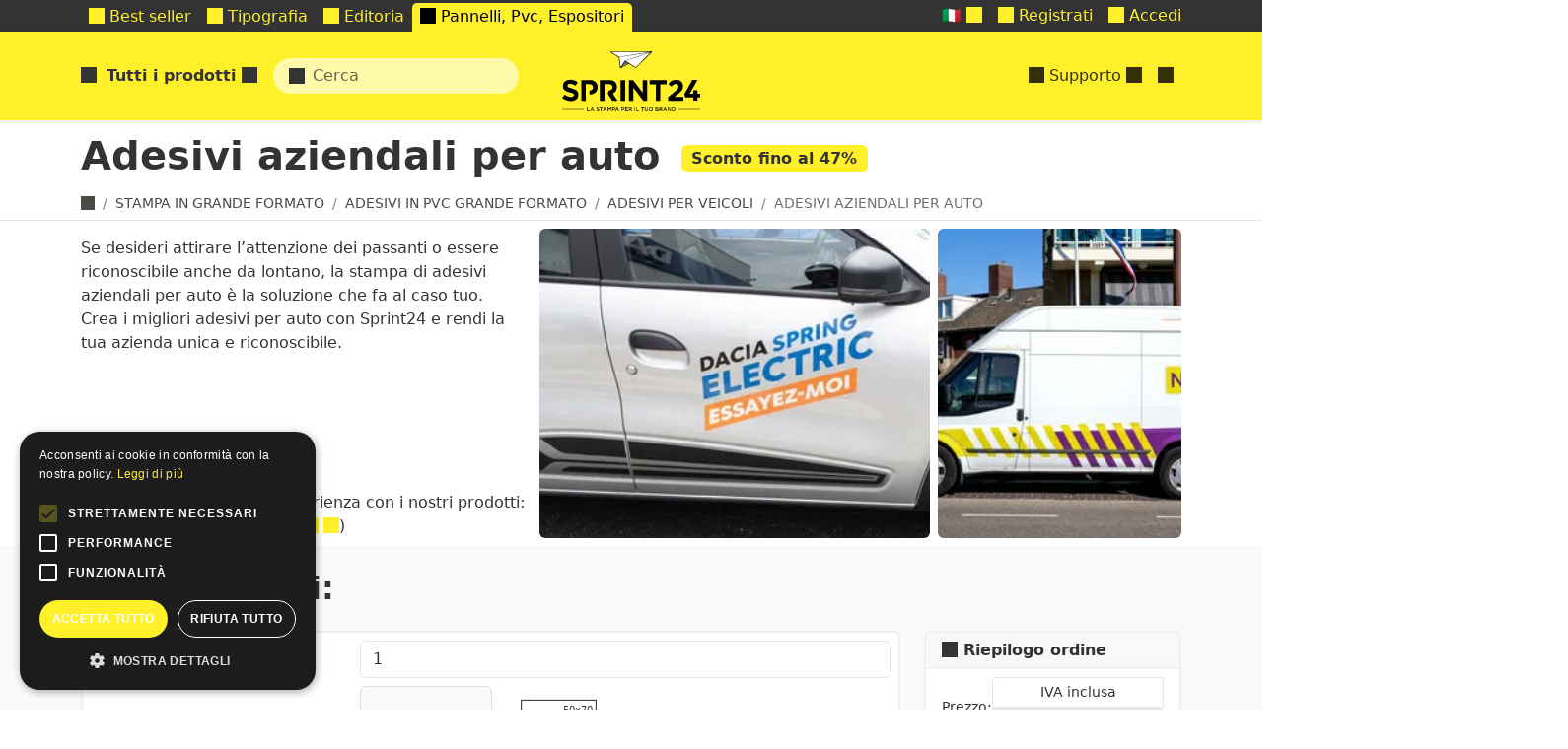

--- FILE ---
content_type: text/html; charset=utf-8
request_url: https://sprint24.com/compra/adesivi-aziendali-per-auto/
body_size: 27443
content:
<!-- parsable-page-e1616a74-f29e-482c-b467-3c3f40dd05d6 -->
<!DOCTYPE html>
<html lang="it" >
<head><!-- VERSION: 2026.0123.1052 -->
<title id="page-title" data-block-id="page-title">Adesivi Aziendali Per Auto: Stampa Personalizzata Online</title>
<meta http-equiv="Content-Type" content="text/html; charset=utf-8">
<meta name="viewport" content="width=device-width, initial-scale=1, minimum-scale=1, maximum-scale=5">

    <link rel="canonical" href="https://sprint24.com/compra/adesivi-aziendali-per-auto/"/>

    <meta name="description" content="Adesivi aziendali per auto personalizzati online con Sprint24! La tipografia online che semplifica la stampa di alta qualità e garantisce consegne certe."/>
    <meta name="keywords" content=""/>

    


<meta itemprop="currency" content="eur" />

    
    <link rel="alternate" hreflang="it" href="https://sprint24.com/compra/adesivi-aziendali-per-auto/" />
    
    <link rel="alternate" hreflang="fr" href="https://sprint24.fr/impression-en-ligne/adhesifs-entreprise-voiture/" />
    
    <link rel="alternate" hreflang="en" href="https://sprint24.net/online-printing/business-stickers-for-cars/" />
    
    <meta property="og:type" content="10" />
    
    

    <meta property="og:title" content="Adesivi Aziendali Per Auto: Stampa Personalizzata Online" />
    
    <meta property="og:image" content="/file/rs/m/adesivi-aziendali-per-auto-s/c/0/xQVEq9zOXzuKQ8lvzdmu3.jpeg" />
    

    
    <script type="application/ld+json">{"@context": "http://schema.org/", "@type": "Product", "name": "Adesivi aziendali per auto", "description": "Adesivi aziendali per auto personalizzati online con Sprint24! La tipografia online che semplifica la stampa di alta qualit\u00e0 e garantisce consegne certe.", "url": "https://sprint24.com/compra/adesivi-aziendali-per-auto/", "image": {"@type": "ImageObject", "url": "https://sprint24.com/file/rs/m/adesivi-aziendali-per-auto-s/c/0/xQVEq9zOXzuKQ8lvzdmu3.jpeg"}, "aggregateRating": {"@type": "AggregateRating", "bestRating": 10, "worstRating": 2, "ratingValue": "10.00", "ratingCount": 1}, "review": [{"@type": "Review", "datePublished": "2017-09-07T06:19:33.638000+00:00", "reviewBody": "Non ho dubbi, qualit\u00e0 - velocit\u00e0 - professionalit\u00e0 al proprio servizio. Una tipografia molto efficente!", "author": {"@type": "Thing", "name": "Alexander"}, "reviewRating": {"@type": "Rating", "bestRating": 10, "worstRating": 2, "ratingValue": 10}}]}</script>
    
    <script type="application/ld+json">{"@context": "https://schema.org", "@type": "FAQPage", "mainEntity": [{"@type": "Question", "name": "Perch\u00e9 stampare adesivi aziendali per auto?", "acceptedAnswer": {"@type": "Answer", "text": "Se sei alla ricerca di uno strumento pubblicitario in grado di catturare subito l\u2019attenzione, gli adesivi aziendali per auto sono la soluzione pi\u00f9 giusta per te. Sempre pi\u00f9 utilizzati per fini pubblicitari, leggeri, pratici e facili da applicare, possono essere personalizzati con il logo o il nome della tua azienda e diventare uno strumento di marketing semplice e potente."}}, {"@type": "Question", "name": "Quale tipo di formato deve avere il file del progetto?", "acceptedAnswer": {"@type": "Answer", "text": "Il file del progetto deve essere in formato PDF in alta risoluzione. Se hai dubbi o hai bisogno di ricevere assistenza puoi contattare il nostro team o consultare la[ nostra guida](https://sprint24.com/supporto/cosa-allegare/)."}}, {"@type": "Question", "name": "Quali sono i formati di stampa disponibili?", "acceptedAnswer": {"@type": "Answer", "text": "\u00c8 possibile scegliere dimensione, colori e orientamento su taglio sagomato o a formato, con tre diverse tipologie di materiale:\r\n\r\n- CAST PLUS: PVC adesivo - canalizzato - laminato lucido\r\n- CAST: PVC adesivo - canalizzato - laminato lucido\r\n- WINDOW ONEWAY: PVC adesivo bianco lucido \u2013 Microperforato"}}, {"@type": "Question", "name": "Quali sono i tempi di consegna?", "acceptedAnswer": {"@type": "Answer", "text": "Noi di Sprint24 ti offriamo 3 tempi di produzione:\r\n\r\n- **Promo**: il giorno di consegna \u00e8 indicativo. La spedizione \u00e8 standard, affidata a un vettore nazionale di cui \u00e8 possibile seguirne il tracciamento.\r\n- **Premium**: la produzione \u00e8 rapida, il giorno di consegna indicativo, la spedizione \u00e8 affidata a un vettore nazionale ed \u00e8 possibile seguirne il tracciamento.\r\n- **Business**: l\u2019ordine viene concluso entro un solo giorno lavorativo. La spedizione \u00e8 puntuale, effettuata tramite un vettore nazionale con un servizio express entro le 12 ore."}}]}</script>
    

    
    
    <meta property="og:phone_number" content="+39 06 59 42 860"/>
    <meta property="og:fax_number" content="+39 06 541 1307"/>
    <meta property="og:street-address" content="Via Maurizio Bufalini 8"/>
    <meta property="og:locality" content="Roma"/>
    <meta property="og:locale" content="it_IT"/>
    <meta property="og:postal-code" content="00161"/>
    <meta property="og:country-name" content="IT"/>
    <meta property="og:site_name" content="Sprint24" />
    
    
    <script>!function(){var e=document, t=e.createElement("script");if(!("noModule" in t) && "onbeforeload" in t){var n=!1;e.addEventListener("beforeload", (function(e){if(e.target === t) n=!0;else if(!e.target.hasAttribute("nomodule") || !n) return;e.preventDefault();}), !0);t.type="module";t.src=".";e.head.appendChild(t);t.remove();}}();</script>
    <script defer="defer" async="async" type="module" src="/file/or/s/sprint24/x/BGH724JT.js" crossorigin></script>
    <script defer="defer" async="async" src="/file/or/s/sprint24/x/NVIBITUF.js" nomodule crossorigin></script>
    <link type='text/css' rel='stylesheet' href='/file/or/s/sprint24/x/H4TENIF5.css' media='all'/>

<script async defer data-auto-track="false" src="/file/or/s/-/x/BRWSA2BY.js" data-website-id="3a717dfc-a71c-4e67-99fd-90a3443ee73d" data-host-url="//usage.sprint24.com"></script>
    <link rel="shortcut icon" href="/file/or/s/favicon/x/22AJV3OY.png" type="image/png"/>
    <link rel="apple-touch-icon-precomposed" href="/file/or/s/favicon/x/3CPPZGEL.png" sizes="144x144" type="image/png"/>
    <link rel="apple-touch-icon-precomposed" href="/file/or/s/favicon/x/Q63ZK4MG.png" sizes="114x114" type="image/png"/>
    <link rel="apple-touch-icon-precomposed" href="/file/or/s/favicon/x/WM523RFO.png"  sizes="72x72" type="image/png"/>
    <link rel="apple-touch-icon-precomposed" href="/file/or/s/favicon/x/PEHD4JFV.png" type="image/png"/>

    <meta name="theme-color" content="#fff02a"/>
    <meta name="msvalidate.01" content="5770255AF731B358B71BC90166F2F1FA" />



  <style id="page-css" type="text/css" data-block-id="page-css"></style>
  <script type="text/javascript">window.commands = window.commands || []</script>
</head>
<body id="page-body" data-block-id="page-body" data-block-replace="class" class="can-hover  language-it-body body-loading normal fixed page-body page-pj8kqr0s8-body page-e8wwqi5dz-body page-9byr5odu-body page-7tvhhuq8-body page-kind-10-body page-compra/adesivi-aziendali-per-auto-body page-product-body">
  <script type="text/javascript">document.body.classList.add("body-js")</script>

<!-- Container -->



    
    




<template class="main-offcanvas">
  <div class="dropdown-header  d-user-none d-staff-none">Registrazione</div>
  <a class="dropdown-item  d-user-none d-staff-none updatenext" href="/registrazione/accesso/?next=/formati/us-catalog-envelope-8-envelope/">
    <i class="icon icon-SHARE_ALT"></i>
    Accedi
  </a>
  <a class="dropdown-item  d-user-none d-staff-none" href="/registrazione/iscrizione/">
      <i class="icon icon-USER"></i>
      Registrati
  </a>
</template>



<div class="top-nav">
    <div class="primary-nav d-none d-lg-block">
        <div class="container d-flex">
            <div class="tiny-tabs">
                
                    
                        <a  title="Best seller" href="/stampa/best-seller/" class="tab main-megamenu breadcrumb-active menu-0y6hmbho" ><i class="icon icon-TROPHY"></i> Best seller</a>
                    
                
                    
                        <a  title="Stampa Offset e Digitale Online | Sconti fino al 40%" href="/compra/stampa/" class="tab main-megamenu breadcrumb-active menu-PG0011" ><i class="icon icon-PRINT"></i> Tipografia</a>
                    
                
                    
                        <a  title="Stampa Editoriale Online Personalizzata | Sconti fino al 40%" href="/compra/stampa-editoriale/" class="tab main-megamenu breadcrumb-active menu-c9fipsyl" ><i class="icon icon-BOOK_OPEN"></i> Editoria</a>
                    
                
                    
                        <a  title="Stampa in Grande Formato e Dimensioni Online | Sconti fino al 40%" href="/compra/allestimento/stampa-grande-formato/" class="tab main-megamenu breadcrumb-active menu-pj8kqr0s8" ><i class="icon icon-STACK_LINE"></i> Pannelli, Pvc, Espositori</a>
                    
                
                    
                

                <a href="/internal/" class="tab breadcrumb-active d-staff-block d-none">
                    <i class="icon icon-LOCK"></i>
                    Internal
                </a>
            </div>
            <div class="ms-auto d-flex align-items-center">
                

    <div class="d-none d-loading-block nav-item">
        <div class="nav-link">
            <div class="spinner-border spinner-border-sm"></div>
        </div>
    </div>
    <div class="d-none d-loading-none d-user-block d-staff-block">
        <div class="nav-item dropdown d-none d-md-block">
            <a class="nav-link" data-href="/account/" data-toggle="dropdown" rel="noindex,nofollow">
                <i class="icon icon-USER"></i>
                <span data-component="username"><span class="spinner-border"></span></span>
                <i class="icon icon-CHEVRON_DOWN"></i>
            </a>
            <div class="dropdown-menu dropdown-menu-end main-offcanvas">
                <div class="dropdown-header  d-none d-user-block d-staff-block">
                    Benvenuto, <span data-component="username"><span class="spinner-border"></span></span>
                </div>

                <a class="dropdown-item  d-none d-staff-block" data-href="/gestione/" rel="noindex,nofollow"><i class="icon icon-HAMMER"></i> Amministrazione sito</a>
                <a class="dropdown-item  d-none d-user-block" data-href="/account/" rel="noindex,nofollow"><i class="icon icon-HOME"></i> Pagina personale</a>

                <a class="dropdown-item  d-none d-staff-block" data-href="/gestione/account/user/aggiungi/" rel="noindex,nofollow"><i class="icon icon-PLUS"></i> Registra un utente</a>
                <a class="dropdown-item  d-none d-staff-block updatenext" data-href="/registrazione/cambia-sconto/?next=/formati/us-catalog-envelope-8-envelope/" rel="noindex,nofollow"><i class="icon icon-SHARE_ALT"></i> Cambia sconto</a>
                <a class="dropdown-item  updatenext d-none d-staff-block" data-href="/registrazione/cambia-utente/?next=/formati/us-catalog-envelope-8-envelope/" rel="noindex,nofollow"><i class="icon icon-LOCK"></i> Cambia identità</a>


                <div class="dropdown-header   d-none d-user-block d-staff-block">Tracciamento</div>

                  <a class="dropdown-item d-none d-user-block" href="/account/utenti/" rel="noindex,nofollow"><i class="icon icon-USER"></i> Utenti</a>
                  <a class="dropdown-item  d-none d-user-block" href="/account/preventivi/" rel="noindex,nofollow"><i class="icon icon-BRIEFCASE"></i> Preventivi</a>
                  <a class="dropdown-item  d-none d-user-block" href="/account/ordini/" rel="noindex,nofollow"><i class="icon icon-FOLDER_OPEN"></i> Ordini</a>
                  <a class="dropdown-item  d-none d-user-block" href="/account/spedizioni/" rel="noindex,nofollow"><i class="icon icon-TRUCK"></i> Spedizioni</a>
                  <a class="dropdown-item  d-none d-user-block" href="/account/riepiloghi-ordini/" rel="noindex,nofollow"><i class="icon icon-FILE_TXT"></i> Fatture</a>
                  <a class="dropdown-item  d-none d-user-block" href="/account/transazioni/" rel="noindex,nofollow"><i class="icon icon-USD"></i> Transazioni</a>


                

                  <a class="dropdown-item d-none d-staff-block" data-href="/gestione/account/user/" rel="noindex,nofollow"><i class="icon icon-USER"></i> Utenti</a>
                  <a class="dropdown-item  d-none d-staff-block" data-href="/gestione/customsell/quotation/" rel="noindex,nofollow"><i class="icon icon-BRIEFCASE"></i> Preventivi</a>
                  <a class="dropdown-item  d-none d-staff-block" data-href="/gestione/ecommerce/order/" rel="noindex,nofollow"><i class="icon icon-FOLDER_OPEN"></i> Ordini</a>
                  <a class="dropdown-item  d-none d-staff-block" data-href="/gestione/ecommerce/shipping/" rel="noindex,nofollow"><i class="icon icon-TRUCK"></i> Spedizioni</a>
                  <a class="dropdown-item  d-none d-staff-block" data-href="/gestione/ecommerce/payment/" rel="noindex,nofollow"><i class="icon icon-FILE_TXT"></i> Fatture</a>
                  <a class="dropdown-item  d-none d-staff-block" data-href="/gestione/ecommerce/transaction/" rel="noindex,nofollow"><i class="icon icon-USD"></i> Transazioni</a>
                  <a class="dropdown-item  d-none d-staff-block" data-href="/gestione/todo/todo/" rel="noindex,nofollow"><i class="icon icon-DASHBOARD"></i> Operazioni</a>
                

                <div class="dropdown-divider d-none d-user-block d-staff-block"></div>

                <a class="dropdown-item   d-none d-user-block d-staff-block"  href="/registrazione/annulla-accesso/" rel="noindex,nofollow">
                  <i class="icon icon-LOGOUT"></i> Annulla l'accesso
                </a>

            </div>
        </div>
    </div>

    <div class="d-loading-none d-user-none d-staff-none">
        <div class="nav-item d-none d-md-block">
            <a class="nav-link  d-user-none d-staff-none" href="/registrazione/iscrizione/">
              <i class="icon icon-USER"></i>
              Registrati
            </a>
        </div>
    </div>
    <div class="d-loading-none d-user-none d-staff-none">
        <div class="nav-item d-none d-md-block">
            <a class="nav-link  d-user-none d-staff-none updatenext" href="/registrazione/accesso/?next=/formati/us-catalog-envelope-8-envelope/">
              <i class="icon icon-LOGIN"></i>
              Accedi
            </a>
        </div>
    </div>

  
  <div id="language-link" class="order-first dropdown nav-item d-none d-lg-block d-staff-block">
    <a href="#" class="nav-link" data-toggle="dropdown" rel="noindex,nofollow">

        🇮🇹
        
        <i class="icon icon-CHEVRON_DOWN"></i>
    </a>
    <div class="dropdown-menu dropdown-menu-end">
      <div class="dropdown-header ">Lingue</div>
      
      <a class="dropdown-item  active" data-href="https://sprint24.com/">
      🇮🇹 Italiano</a>
      
      <a class="dropdown-item  " data-href="https://sprint24.fr/">
      🇫🇷 Français</a>
      
      <a class="dropdown-item  " data-href="https://sprint24.net/">
      🇬🇧 English</a>
      
      <div class="d-none d-staff-block">
        <div class="dropdown-header  d-none d-staff-block">Environment</div>
        
            <a class=" d-none d-staff-block active dropdown-item" data-update-path data-href="https://sprint24.com/" rel="noindex,nofollow">🖥️ Release</a>
        
            <a class=" d-none d-staff-block dropdown-item" data-update-path data-href="https://dev.sprint24.com/" rel="noindex,nofollow">🖥️ Dev</a>
        
            <a class=" d-none d-staff-block dropdown-item" data-update-path data-href="https://test.sprint24.com/" rel="noindex,nofollow">🖥️ Test</a>
        
            <a class=" d-none d-staff-block dropdown-item" data-update-path data-href="https://local.sprint24.com:9000/" rel="noindex,nofollow">🖥️ Local</a>
        
        <div class="dropdown-header  d-none d-staff-block">Sites</div>
        
            
            <a class=" d-none d-staff-block dropdown-item" data-href="https://rotostampa.com/" rel="noindex,nofollow">🌐 Rotostampa</a>
            
        
            
            <a class=" d-none d-staff-block active dropdown-item" data-href="https://sprint24.com/" rel="noindex,nofollow">🌐 Sprint24</a>
            
        
            
            <a class=" d-none d-staff-block dropdown-item" data-href="https://micheleletterpress.it/" rel="noindex,nofollow">🌐 Michele Letterpress</a>
            
        
            
            <a class=" d-none d-staff-block dropdown-item" data-href="https://bigliettodavisita.online/" rel="noindex,nofollow">🌐 Splendo</a>
            
        
            
            <a class=" d-none d-staff-block dropdown-item" data-href="https://bigliettidavisitauv.com/" rel="noindex,nofollow">🌐 Biglietti da visita UV</a>
            
        
      </div>
    </div>
  </div>
  


            </div>
        </div>
    </div>
  <nav class="secondary-nav navbar navbar-expand navbar-light ps-0 pe-0 shadow-sm z-3">
    <div class="container">

      <div data-component="megamenu" class="d-lg-none me-3">
        <i class="icon icon-MENU_HAMBURGER pe-2 d-block h4 my-0 text-dark clickable"></i>
      </div>
      <a class="navbar-brand" href="/">Sprint24</a>
      <div class="nav-item d-none d-lg-block">
        <a data-component="megamenu" href="#/menu?url=auto" data-href="auto" class="nav-link text-nowrap fw-bold">
            <i class="icon icon-MENU_HAMBURGER me-1"></i>
            
            Tutti i prodotti
            
            <i class="icon icon-CHEVRON_DOWN"></i>
        </a>
      </div>

      <div class="navbar-nav navbar-search ms-3">
        <form data-component="publicsearch" placeholder="Cerca" data-target='content'></form>
      </div>
      <div id="account-nav" class="navbar-nav ms-auto">
          
          
          
          
          
          
          
          
          
          
            <div class="nav-item  ms-auto order-last d-none d-lg-block">
                <a class="nav-link main-megamenu text-nowrap" href="/supporto/" data-component="megamenu">
                    <i class="icon icon-QUESTION_SIGN"></i>
                    Supporto
                    <i class="icon icon-CHEVRON_DOWN megamenu-hide"></i>
                </a>
            </div>
            
          
          <div class="collapse-title-md nav-item order-last">
              <a class="nav-link text-nowrap"  href="/carrello/"  title="Carrello">
                  <span data-component="cart_counter"></span>
              </a>
          </div>
      </div>
    </div>
  </nav>
  <div data-component="routerview"></div>
</div>






<div id="header-container" class="header-container">

  
  <div class="container w-100 position-relative">
    <div id="object-tools-items" class="position-absolute top-0 end-0 mt-3 me-3 btn-toolbar object-tools d-none d-sm-block" data-block-id="object-tools-items">
    
    
    

    </div>
  </div>
  

  <div id="container-title" class="container-title header-title container" data-block-id="container-title">
    
    <h1 class="content-title 10-title">
         <span class="ms-0 me-2">Adesivi aziendali per auto</span>

        
    
            
        
    <span class="badge text-primary bg-secondary fs-6 align-middle ms-0 " data-copy='.product-saving'></span>


    </h1>

  </div>
</div>


<div id="breadcrumb-container" class="d-none d-sm-block breadcrumb-container">
    <div id="breadcrumbs" class="breadcrumbs container" data-block-id="breadcrumbs">
    
    <ul class="breadcrumb" itemscope itemtype="http://schema.org/BreadcrumbList">
        <li class="breadcrumb-item" itemscope itemtype="http://schema.org/ListItem" itemprop="itemListElement">
          <a href="/" class="home" itemprop="item">
            <i class="icon icon-HOME"></i>
            <meta itemprop="name" content="Home">
            <meta itemprop="position" content="1" />
          </a>
        </li>
        

    
    <li class="breadcrumb-item breadcrumb-pj8kqr0s8 " itemscope itemtype="http://schema.org/ListItem" itemprop="itemListElement">
        
        <a itemprop="item" href="/compra/allestimento/stampa-grande-formato/">
            <span itemprop="name">Stampa in Grande Formato</span>

        </a>
        

        <meta itemprop="position" content="1" />
    </li>
    
    <li class="breadcrumb-item breadcrumb-e8wwqi5dz " itemscope itemtype="http://schema.org/ListItem" itemprop="itemListElement">
        
        <a itemprop="item" href="/compra/allestimento/adesivi-in-pvc/">
            <span itemprop="name">Adesivi in pvc grande formato</span>

        </a>
        

        <meta itemprop="position" content="2" />
    </li>
    
    <li class="breadcrumb-item breadcrumb-9byr5odu " itemscope itemtype="http://schema.org/ListItem" itemprop="itemListElement">
        
        <a itemprop="item" href="/compra/adesivi-per-veicoli/">
            <span itemprop="name">Adesivi per Veicoli</span>

        </a>
        

        <meta itemprop="position" content="3" />
    </li>
    
    <li class="breadcrumb-item breadcrumb-7tvhhuq8 active" itemscope itemtype="http://schema.org/ListItem" itemprop="itemListElement">
        
        <span itemprop="name">Adesivi aziendali per auto</span>
        <meta itemprop="item" content="https://sprint24.com/compra/adesivi-aziendali-per-auto/">

        

        <meta itemprop="position" content="4" />
    </li>
    


    </ul>
    
    </div>
</div>


<div id="container-before" data-block-id="container-before">
    
        
        <div class="position-relative d-flex m-0 p-0 page-fixed-content">
            
                <div class="markdown markdown-compact position-absolute h-100 w-100 d-flex">
                    <div class="container">
                        <div class="row g-0 h-100 position-relative z-1">
                            
                            <div class="col col-12 col-sm-7 col-lg-5 d-flex align-items-start flex-column bd-highlight justify-content-between ">
                                <div class="d-flex flex-column pt-3 pe-3">
                                    
                                        
                                        <div class="mb-3"><p>Se desideri attirare l’attenzione dei passanti o essere riconoscibile anche da lontano, la stampa di adesivi aziendali per auto è la soluzione che fa al caso tuo. Crea i migliori adesivi per auto con Sprint24 e rendi la tua azienda unica e riconoscibile.</p>
</div>
                                    
                                </div>
                                
                                <div class="w-100 pb-2">
                                    
                                    
                                        


    <strong>2.803 clienti</strong> valutano l'esperienza con i nostri prodotti:


<br/>

<strong>Eccellente</strong> (4,7/5,0 <span class="review-star"><i class="icon icon-STAR"></i> <i class="icon icon-STAR"></i> <i class="icon icon-STAR"></i> <i class="icon icon-STAR"></i> <i class="icon icon-STAR"></i></span>)
                                    
                                </div>
                                
                            </div>
                            
                            
                              <div class="col py-2">
                                <div class="fibo-row"><img alt="Adesivi Aziendali Per Auto: Stampa Personalizzata Online: Adesivi aziendali per auto personalizzati online con Sprint24! La tipografia online che semplifica la stampa di alta qualità e garantisce consegne certe." class="img-cover rounded bg-white pageslide element-clickable" data-component="slideshow" data-selector=".pageslide" data-slide-src="/file/lg/m/adesivi-aziendali-per-auto-s/c/5/G8IyybOt6agaUePVjFgVS.jpeg" height="426" loading="lazy" src="/file/sm/m/adesivi-aziendali-per-auto-s/c/5/G8IyybOt6agaUePVjFgVS.jpeg" title="Adesivi Aziendali Per Auto: Stampa Personalizzata Online" width="640"/><img alt="Adesivi Aziendali Per Auto: Stampa Personalizzata Online: Adesivi aziendali per auto personalizzati online con Sprint24! La tipografia online che semplifica la stampa di alta qualità e garantisce consegne certe." class="img-cover rounded bg-white pageslide element-clickable" data-component="slideshow" data-selector=".pageslide" data-slide-src="/file/lg/m/adesivi-aziendali-per-auto-s/c/0/xQVEq9zOXzuKQ8lvzdmu3.jpeg" height="426" loading="lazy" src="/file/sm/m/adesivi-aziendali-per-auto-s/c/0/xQVEq9zOXzuKQ8lvzdmu3.jpeg" title="Adesivi Aziendali Per Auto: Stampa Personalizzata Online" width="640"/></div>
                              </div>
                            
                        </div>
                    </div>
                </div>
            
            
        </div>
        
    


</div>

<!-- Content -->
<div id="content" class="content">
    <div id="container" class="container" data-block-id="container">
        
<div id="content-main">




    

    
        
        <h2 id="start-here" class="mb-4">Configura qui:</h2>
        
    

        

        
        
        <div id="product-related" class="row-space">
            






<form novalidate id="product_form" action="" method="get" class="form-vertical required-marked form-unit-international submit-onchange form-success  free-shipping" data-action="/api/product/hKLOu6h0b19tb2RlbKFrqDd0dmhodXE4oWGncHVibGlzaKFtpHBhZ2U:XpzdVEq7AUyjBuJA5k4QrVXSxMeLddXtQhfU9-tYmP4/" data-product-cached="true">

    

    
    <div class="row">
        <div class="col-lg-9 form-horizontal">


            <div class="card disabled-submit ">
                

    
        <div class="mb-2"></div>
    
        
            
                
            
        
            
                
            
        
            
                
            
        
            
                
            
        
            
                
            
        
            
                
            
        
            
                
            
        
            
                














    <div class="  field-qt  form-group px-2 pb-2" id="qt_div" title="">
        <div class="row g-0 gx-2 align-items-center">
            <div  class="col-12 col-md-4 flex-column d-flex justify-content-between order-first">
                

<label class="text-start border-0 btn readonly unclickable text-dark icon-hidden text-initial" id="label-3cqgspb_uzcmpoa0wn1m0hm9b" for="id_qt">Quantità&nbsp;<i class="icon icon-QUESTION_SIGN float-end mt-1 text-muted"></i></label>

                
            </div>
            <div class="col order-7">
                <div class="row g-0 gx-2 align-items-center">
                
                    
                    <div class="col">
                    
                        <input type="number" name="qt" value="1" min="1" max="1000000000" step="any" class="form-control" required id="id_qt">
                    
                    </div>
                    
                

                
                </div>

            </div>
            

            
        </div>
    </div>


            
        
            
                














    <div class="  field-or  form-group px-2 pb-2" id="or_div" title="">
        <div class="row g-0 gx-2 align-items-center">
            <div  class="col-12 col-md-4 flex-column d-flex justify-content-between order-first">
                

<label class="text-start border-0 btn readonly unclickable text-dark icon-hidden text-initial" id="label-1f-dh8-6hbzuo9rrq5t-89w2l">Orientamento&nbsp;<i class="icon icon-QUESTION_SIGN float-end mt-1 text-muted"></i></label>

                
            </div>
            <div class="col order-7">
                <div class="row g-0 gx-2 align-items-center">
                
                    
                    <div class="col">
                    
                        <div  required id="id_or">
    
        
        <div class="d-flex flex-wrap">
        
            <label class="input-with-feedback col-6 col-lg-3 small radio-image   active"  for="id_or_0">
    <input type="radio" name="or" value="l" required id="id_or_0" checked>
 <svg xmlns='http://www.w3.org/2000/svg' xmlns:xlink='http://www.w3.org/1999/xlink' version='1.1' viewBox='-8 -8 116 116'><g transform='translate(0 14.285714285714285)'><rect width='100.0' height='71.42857142857143' fill='transparent' stroke='#ccc' stroke-dasharray='3,3' /><text font-family='system-ui, -apple-system, "Segoe UI", Roboto, "Helvetica Neue", "Noto Sans", "Liberation Sans", Arial, sans-serif, "Apple Color Emoji", "Segoe UI Emoji", "Segoe UI Symbol", "Noto Color Emoji"' x='97.0' y='12' text-anchor='end' font-size='9px' fill='#ccc'>70x50</text><g transform='translate(0 0.0)'><rect width='100.00' height='71.43' fill='white' stroke='#333' stroke-dasharray='' rx='0.00' /><g><text font-family='system-ui, -apple-system, "Segoe UI", Roboto, "Helvetica Neue", "Noto Sans", "Liberation Sans", Arial, sans-serif, "Apple Color Emoji", "Segoe UI Emoji", "Segoe UI Symbol", "Noto Color Emoji"' x='97.00' y='10.00'  text-anchor='end' font-size='9px' fill='#333' dominant-baseline='middle'>70x50</text></g></g></g></svg> Orizzontale
</label>
        
            <label class="input-with-feedback col-6 col-lg-3 small radio-image  "  for="id_or_1">
    <input type="radio" name="or" value="p" required id="id_or_1">
 <svg xmlns='http://www.w3.org/2000/svg' xmlns:xlink='http://www.w3.org/1999/xlink' version='1.1' viewBox='-8 -8 116 116'><g transform='translate(14.285714285714285 0)'><rect width='71.42857142857143' height='100.0' fill='transparent' stroke='#ccc' stroke-dasharray='3,3' /><text font-family='system-ui, -apple-system, "Segoe UI", Roboto, "Helvetica Neue", "Noto Sans", "Liberation Sans", Arial, sans-serif, "Apple Color Emoji", "Segoe UI Emoji", "Segoe UI Symbol", "Noto Color Emoji"' x='68.42857142857143' y='12' text-anchor='end' font-size='9px' fill='#ccc'>50x70</text><g transform='translate(0 0.0)'><rect width='71.43' height='100.00' fill='white' stroke='#333' stroke-dasharray='' rx='0.00' /><g><text font-family='system-ui, -apple-system, "Segoe UI", Roboto, "Helvetica Neue", "Noto Sans", "Liberation Sans", Arial, sans-serif, "Apple Color Emoji", "Segoe UI Emoji", "Segoe UI Symbol", "Noto Color Emoji"' x='68.43' y='10.00'  text-anchor='end' font-size='9px' fill='#333' dominant-baseline='middle'>50x70</text></g></g></g></svg> Verticale
</label>
        
        </div>
    
</div>
                    
                    </div>
                    
                

                
                </div>

            </div>
            

            
        </div>
    </div>


            
        
            
                














    <div class="  field-sz  form-group px-2 pb-2 border-bottom-0 " id="sz_div" title="">
        <div class="row g-0 gx-2 align-items-center">
            <div  class="col-12 col-md-4 flex-column d-flex justify-content-between order-first">
                

<label class="text-start border-0 btn readonly unclickable text-dark icon-hidden text-initial" id="label-2vj_oeuv0bj_u1cu-p_-o51v0" for="id_sz">Formato personalizzato&nbsp;<i class="icon icon-QUESTION_SIGN float-end mt-1 text-muted"></i></label>

                
            </div>
            <div class="col order-7">
                <div class="row g-0 gx-2 align-items-center">
                
                    
                    <div class="col">
                    
                        <input type="text" name="sz" value="50x70 cm" class="form-control" required id="id_sz">
                    
                    </div>
                    
                
                    
                        <input type="hidden" name="ui" value="off" id="id_ui">
                    
                

                
                </div>

            </div>
            
            <div class="col col-auto text-end order-6 justify-content-end align-self-center">
                
<div class="tools-imposition btn-group" style=""><a class="btn btn-secondary clickable " href="#/filecheck/[base64]"><i class="icon icon-PRINT"></i>&nbsp;Scarica template</a></div>

            </div>
            

            
        </div>
    </div>


            
        

    
        <div class="card-header product-label-30 px-3 mb-2 h6">
            <i class="icon icon-PRINT"></i>
            Stampato
        </div>
        
        
            
                














    <div class="  field-c.hm.s  form-group px-2 pb-2" id="chms_div" title="Pvc adesivo acrilico coprente a base solvente, bianco lucido canalizzato di tipo Cast ultraconformabile. Colla permanente con appiccicosità immediata, ma removibile senza residui. Adatto alla generalità delle superfici. Applicazione con tecnica a secco, facilitata dalla canalizzazione che ne permette la fuoriuscita dell&#x27;aria. Spessore 60 my con lunga durabilità: 60-84 mesi. Ideale per la copertura integrale o parziale di automezzi, arredi o strutture con superfici piane, ondulate e corrugate. L&#x27;elevata conformabilità e la coprenza del materiale assicurano la perfetta adesione e personalizzazione della superficie. Classe Ignifuga: resistenza al fuoco B-S2-D0. Note: per esposizione esterna si consiglia in abbinamento con la laminazione Cast Plus">
        <div class="row g-0 gx-2 align-items-center">
            <div  class="col-12 col-md-4 flex-column d-flex justify-content-between order-first">
                

<label class="text-start border-0 btn readonly unclickable text-dark icon-hidden text-initial" id="label-2o94jab1aso0nlqikejvrogxu">Materiale&nbsp;<i class="icon icon-QUESTION_SIGN float-end mt-1 text-muted"></i></label>

                
            </div>
            <div class="col order-7">
                <div class="row g-0 gx-2 align-items-center">
                
                    
                    <div class="col">
                    
                        <div id="id_c.hm.s">
  <div><label>Adesivi in pvc</label><div>
    

<div class="form-check d-flex align-items-center">
    <input type="radio" name="c.hm.s" value="720" required id="id_c.hm.s_0_0" checked class="form-check-input">

    <label class="form-check-label ms-1"  for="id_c.hm.s_0_0">CAST PLUS: Pvc adesivo - Canalizzato - Laminato lucido</label>
</div></div>
  </div>
</div>
                    
                    </div>
                    
                

                
                </div>

            </div>
            

            
            <div class="order-first order-sm-last" data-component="collapsable" data-height='0' data-selector="#label-2o94jab1aso0nlqikejvrogxu" data-remove="icon-hidden readonly unclickable" data-add="btn-outline-light" data-persist="label-2o94jab1aso0nlqikejvrogxu">
                <div class="tooltip z-0 show w-100 bs-tooltip-bottom position-relative mt-2">
                    <div class="tooltip-arrow top-0 end-50 position-absolute" style="margin-top: calc(-1 * var(--bs-tooltip-arrow-height))"></div>
                    <div class="tooltip-inner p-2" style="max-width: 100%">
                        <div class="row g-0 gx-2 fs-6"><div class="col-2 position-relative order-last"><a class=" page-id-720"   title="CAST PLUS: Pvc adesivo - Canalizzato - Laminato lucido" href="/materiali/cast-plus-pvc-adesivo-canalizzato-laminato-lucido/" target="_blank"><img alt="CAST PLUS: Pvc adesivo - Canalizzato - Laminato lucido: Il **CAST PLUS: Pvc adesivo, Canalizzato, Laminato lucido** è un prodotto innovativo concepito per chi opera nel settore della stampa online. Infatti, si tratt…" class="img-cover rounded" height="426" loading="lazy" src="/file/sm/m/cast-plus-pvc-adesivo-cana/c/3/2voj3nyFsmXzIH99oQd4O.jpg" title="CAST PLUS: Pvc adesivo - Canalizzato - Laminato lucido" width="640"/></a></div><div class="col markdown "><p>Pvc adesivo acrilico coprente a base solvente, bianco lucido canalizzato di tipo Cast ultraconformabile. Colla permanente con appiccicosità immediata, ma removibile senza residui. Adatto alla generalità delle superfici. Applicazione con tecnica a secco, facilitata dalla canalizzazione che ne permette la fuoriuscita dell'aria. Spessore 60 my con lunga durabilità: 60-84 mesi. Ideale per la copertura integrale o parziale di automezzi, arredi o strutture con superfici piane, ondulate e corrugate. L'elevata conformabilità e la coprenza del materiale assicurano la perfetta adesione e personalizzazione della superficie. Classe Ignifuga: resistenza al fuoco B-S2-D0. Note: per esposizione esterna si consiglia in abbinamento con la laminazione Cast Plus</p></div></div>
                    </div>
                </div>
                <div class="mb-2 d-sm-none"></div>
            </div>
            
        </div>
    </div>


            
        
            
                














    <div class="  field-c.hm.p.ef.v  form-group px-2 pb-2" id="chmpefv_div" title="Stampa a Colori con metodo CMYK: eventuali pantoni saranno convertiti automaticamente.">
        <div class="row g-0 gx-2 align-items-center">
            <div  class="col-12 col-md-4 flex-column d-flex justify-content-between order-first">
                

<label class="text-start border-0 btn readonly unclickable text-dark icon-hidden text-initial" id="label-2l_t7mu2pdyekw4kdbfq5girq" for="id_c.hm.p.ef.v">Colori di stampa&nbsp;<i class="icon icon-QUESTION_SIGN float-end mt-1 text-muted"></i></label>

                
            </div>
            <div class="col order-7">
                <div class="row g-0 gx-2 align-items-center">
                
                    
                    <div class="col">
                    
                        <select name="c.hm.p.ef.v" class="form-select" id="id_c.hm.p.ef.v">
  <optgroup label="Stampa">
  <option value="102" selected>Colori</option>

  </optgroup>
</select>
                    
                    </div>
                    
                
                    
                    <div class="col-auto">
                    
                        <select name="c.hm.p.ef.m" class="form-select" id="id_c.hm.p.ef.m">
  <optgroup label="Stampa">
  <option value="f" selected>Fronte</option>

  </optgroup>
</select>
                    
                    </div>
                    
                
                    
                        <input type="hidden" name="c.hm.p.ef.w" disabled id="id_c.hm.p.ef.w">
                    
                

                
                </div>

            </div>
            

            
            <div class="order-first order-sm-last" data-component="collapsable" data-height='0' data-selector="#label-2l_t7mu2pdyekw4kdbfq5girq" data-remove="icon-hidden readonly unclickable" data-add="btn-outline-light" data-persist="label-2l_t7mu2pdyekw4kdbfq5girq">
                <div class="tooltip z-0 show w-100 bs-tooltip-bottom position-relative mt-2">
                    <div class="tooltip-arrow top-0 end-50 position-absolute" style="margin-top: calc(-1 * var(--bs-tooltip-arrow-height))"></div>
                    <div class="tooltip-inner p-2" style="max-width: 100%">
                        <div class="row g-0 gx-2 fs-6"><div class="col-2 position-relative order-last"><a class=" page-id-2ow4txlu06ft2tz77pl0nwhfj"   title="Colori" href="/lavorazioni/colori/" target="_blank"><img alt="Colori: Stampa a Colori con metodo CMYK: eventuali pantoni saranno convertiti automaticamente." class="img-cover rounded" height="426" loading="lazy" src="[data-uri]" title="Colori" width="640"/></a></div><div class="col markdown "><p>Stampa a Colori con metodo CMYK: eventuali pantoni saranno convertiti automaticamente.</p></div></div>
                    </div>
                </div>
                <div class="mb-2 d-sm-none"></div>
            </div>
            
        </div>
    </div>


            
        
            
                














    <div class="  field-c.hm.p.fu.v  form-group px-2 pb-2" id="chmpfuv_div" title="Il servizio di Taglio a formato è una delle nostre opzioni più richieste, offrendoti la stampa online dei tuoi progetti esattamente come li desideri. Il nostro impegno è quello di garantire risultati sempre all&#x27;altezza delle tue aspettative, siano essi per la stampa di biglietti da visita, poster, volantini o qualsiasi altro prodotto di stampa.Grazie al nostro servizio di taglio a formato, potrai dare vita alle tue idee come e quando preferisci. Il nostro processo di taglio altamente preciso assicura che ogni stampa sarà esattamente come l&#x27;hai immaginata, permettendoti di offrire ai tuoi clienti prodotti di qualità, dettagliati e perfettamente rifiniti. Il servizio di taglio a formato è ottimale per creare prodotti promozionali personalizzati, volantini o brochure.Nel nostro servizio di stampa online, utilizziamo tecnologie di stampa all&#x27;avanguardia che ci permettono di tagliare e rifinire con precisione ogni tipo di prodotto. Prediligiamo l&#x27;uso di carte di alta qualità, per assicurare un risultato finale eccellente e duraturo. La qualità è al centro della nostra offerta e, grazie alle nostre soluzioni all&#x27;avanguardia, ogni nostra stampa rifletterà fedelmente i tuoi progetti e le tue idee, per un risultato visivo impressionante.Il nostro obiettivo è rendere la stampa online accessibile a tutti, dai piccoli imprenditori alle grandi aziende. Per realizzare questo obiettivo, offriamo diverse opzioni di personalizzazione e prezzi competitivi. Il servizio di taglio a formato è solo una delle numerose soluzioni di stampa che offriamo per rispondere alle tue esigenze specifiche.">
        <div class="row g-0 gx-2 align-items-center">
            <div  class="col-12 col-md-4 flex-column d-flex justify-content-between order-first">
                

<label class="text-start border-0 btn readonly unclickable text-dark icon-hidden text-initial" id="label-3wma7p0p--7kcyjek5xqf8ecc">Taglio&nbsp;<i class="icon icon-QUESTION_SIGN float-end mt-1 text-muted"></i></label>

                
            </div>
            <div class="col order-7">
                <div class="row g-0 gx-2 align-items-center">
                
                    
                    <div class="col">
                    
                        <div  required id="id_c.hm.p.fu.v">
    
        
        <div class="d-flex flex-wrap">
        
            <label class="input-with-feedback col-6 col-lg-3 small radio-image   active"  for="id_c.hm.p.fu.v_0_0">
    <input type="radio" name="c.hm.p.fu.v" value="170" required id="id_c.hm.p.fu.v_0_0" checked>
 <img alt="Taglio a formato: Il servizio di **Taglio a formato** è una delle nostre opzioni più richieste, offrendoti la stampa online dei tuoi progetti esattamente come li desideri. Il no…" class="img-fluid" height="426" loading="lazy" src="/file/sm/m/taglio-a-formato/c/-/psr62.png" title="Taglio a formato" width="640"/> Taglio a formato
</label>
        
            <label class="input-with-feedback col-6 col-lg-3 small radio-image  "  for="id_c.hm.p.fu.v_0_1">
    <input type="radio" name="c.hm.p.fu.v" value="171" required id="id_c.hm.p.fu.v_0_1">
 <img alt="Taglio sagomato: Taglio a formato sagomato secondo il tracciato fornito con dimensione massima del singolo pezzo spedito con corriere nazionale 150x200 cm. Possibilità di conse…" class="img-fluid" height="426" loading="lazy" src="/file/sm/m/taglio-sagomato/c/-/44KOvc.png" title="Taglio sagomato" width="640"/> Taglio sagomato
</label>
        
        </div>
    
</div>
                    
                    </div>
                    
                
                    
                        <input type="hidden" name="c.hm.p.fu.m" value="f" disabled id="id_c.hm.p.fu.m">
                    
                
                    
                        <input type="hidden" name="c.hm.p.fu.w" disabled id="id_c.hm.p.fu.w">
                    
                

                
                </div>

            </div>
            

            
            <div class="order-first order-sm-last" data-component="collapsable" data-height='0' data-selector="#label-3wma7p0p--7kcyjek5xqf8ecc" data-remove="icon-hidden readonly unclickable" data-add="btn-outline-light" data-persist="label-3wma7p0p--7kcyjek5xqf8ecc">
                <div class="tooltip z-0 show w-100 bs-tooltip-bottom position-relative mt-2">
                    <div class="tooltip-arrow top-0 end-50 position-absolute" style="margin-top: calc(-1 * var(--bs-tooltip-arrow-height))"></div>
                    <div class="tooltip-inner p-2" style="max-width: 100%">
                        <div class="row g-0 gx-2 fs-6"><div class="col-2 position-relative order-last"><a class=" page-id-170"   title="Taglio a formato" href="/lavorazioni/taglio-a-formato-1/" target="_blank"><img alt="Taglio a formato: Il servizio di **Taglio a formato** è una delle nostre opzioni più richieste, offrendoti la stampa online dei tuoi progetti esattamente come li desideri. Il no…" class="img-cover rounded" height="426" loading="lazy" src="/file/sm/m/taglio-a-formato/c/-/psr62.png" title="Taglio a formato" width="640"/></a></div><div class="col markdown "><p>Il servizio di <strong>Taglio a formato</strong> è una delle nostre opzioni più richieste, offrendoti la stampa online dei tuoi progetti esattamente come li desideri. Il nostro impegno è quello di garantire risultati sempre all'altezza delle tue aspettative, siano essi per la stampa di biglietti da visita, poster, volantini o qualsiasi altro prodotto di stampa.</p><p>Grazie al nostro servizio di taglio a formato, potrai dare vita alle tue idee come e quando preferisci. Il nostro processo di taglio altamente preciso assicura che ogni stampa sarà esattamente come l'hai immaginata, permettendoti di offrire ai tuoi clienti prodotti di qualità, dettagliati e perfettamente rifiniti. Il servizio di taglio a formato è ottimale per creare prodotti promozionali personalizzati, volantini o brochure.</p><p>Nel nostro servizio di stampa online, utilizziamo tecnologie di stampa all'avanguardia che ci permettono di tagliare e rifinire con precisione ogni tipo di prodotto. Prediligiamo l'uso di carte di alta qualità, per assicurare un risultato finale eccellente e duraturo. <strong>La qualità è al centro della nostra offerta</strong> e, grazie alle nostre soluzioni all'avanguardia, ogni nostra stampa rifletterà fedelmente i tuoi progetti e le tue idee, per un risultato visivo impressionante.</p><p>Il nostro obiettivo è rendere la stampa online accessibile a tutti, dai piccoli imprenditori alle grandi aziende. Per realizzare questo obiettivo, offriamo diverse opzioni di personalizzazione e prezzi competitivi. Il servizio di taglio a formato è solo una delle numerose soluzioni di stampa che offriamo per rispondere alle tue esigenze specifiche.</p></div></div>
                    </div>
                </div>
                <div class="mb-2 d-sm-none"></div>
            </div>
            
        </div>
    </div>


            
        

    
        <div class="card-header product-label-150 px-3 mb-2 h6">
            <i class="icon icon-PICTURE"></i>
            Prestampa
        </div>
        
        
            
                














    <div class="  field-o.cg  form-group px-2 pb-2" id="ocg_div" title="Verifica automatica e gratuita per tutti i file pdf: controllo delle dimensioni e dei font; conversione nel profilo di stampa CMYK se presenti metodi differenti (RGB, Pantoni, etc ...).">
        <div class="row g-0 gx-2 align-items-center">
            <div  class="col-12 col-md-4 flex-column d-flex justify-content-between order-first">
                

<label class="text-start border-0 btn readonly unclickable text-dark icon-hidden text-initial" id="label-29tjiw663spst7t42zdp39qck">Verifica e Modifica file&nbsp;<i class="icon icon-QUESTION_SIGN float-end mt-1 text-muted"></i></label>

                
            </div>
            <div class="col order-7">
                <div class="row g-0 gx-2 align-items-center">
                
                    
                    <div class="col">
                    
                        <div  required id="id_o.cg">
    
        
        <div class="d-flex flex-wrap">
        
            <label class="input-with-feedback col-6 col-lg-3 small radio-image   active"  for="id_o.cg_0">
    <input type="radio" name="o.cg" value="724" required id="id_o.cg_0" checked>
 <img alt="Controllo Tecnico Automatico: **Verifica automatica e gratuita** per tutti i file pdf: controllo delle dimensioni e dei font; conversione nel profilo di stampa CMYK se presenti metodi diffe…" class="img-fluid" height="426" loading="lazy" src="/file/or/m/controllo-tecnico-automatico/c/5/Rh37Le0lnVZYDPxur9hVx.svg" title="Controllo Tecnico Automatico" width="640"/> Controllo Tecnico Automatico
</label>
        
            <label class="input-with-feedback col-6 col-lg-3 small radio-image  "  for="id_o.cg_1">
    <input type="radio" name="o.cg" value="556" required id="id_o.cg_1">
 <img alt="Controllo Tecnico con Operatore: **Un Tipografo Professionista verificherà il tuo file** e proporrà un intervento se necessario su: abbondanza 5 mm per lato e correttezza fronte/retro; control…" class="img-fluid" height="426" loading="lazy" src="/file/or/m/controllo-tecnico-con-operato/c/6/r0Z2hmlsyliMAGRzIBqjN.svg" title="Controllo Tecnico con Operatore" width="640"/> Controllo Tecnico con Operatore
</label>
        
        </div>
    
</div>
                    
                    </div>
                    
                

                
                </div>

            </div>
            

            
            <div class="order-first order-sm-last" data-component="collapsable" data-height='0' data-selector="#label-29tjiw663spst7t42zdp39qck" data-remove="icon-hidden readonly unclickable" data-add="btn-outline-light" data-persist="label-29tjiw663spst7t42zdp39qck">
                <div class="tooltip z-0 show w-100 bs-tooltip-bottom position-relative mt-2">
                    <div class="tooltip-arrow top-0 end-50 position-absolute" style="margin-top: calc(-1 * var(--bs-tooltip-arrow-height))"></div>
                    <div class="tooltip-inner p-2" style="max-width: 100%">
                        <div class="row g-0 gx-2 fs-6"><div class="col-2 position-relative order-last"><img alt="Controllo Tecnico Automatico: **Verifica automatica e gratuita** per tutti i file pdf: controllo delle dimensioni e dei font; conversione nel profilo di stampa CMYK se presenti metodi diffe…" class="img-cover rounded" height="426" loading="lazy" src="/file/or/m/controllo-tecnico-automatico/c/5/Rh37Le0lnVZYDPxur9hVx.svg" title="Controllo Tecnico Automatico" width="640"/></div><div class="col markdown "><p><strong>Verifica automatica e gratuita</strong> per tutti i file pdf: controllo delle dimensioni e dei font; conversione nel profilo di stampa CMYK se presenti metodi differenti (RGB, Pantoni, etc ...).</p></div></div>
                    </div>
                </div>
                <div class="mb-2 d-sm-none"></div>
            </div>
            
        </div>
    </div>


            
        

    
        <div class="card-header product-label-200 px-3 mb-2 h6">
            <i class="icon icon-TRUCK"></i>
            Consegna
        </div>
        
        
            
                














    <div class="  field-st  form-group px-2 pb-2" id="st_div" title="Tempi, costi e tasse possono variare a seconda della regione e dei prodotti nel carrello">
        <div class="row g-0 gx-2 align-items-center">
            <div  class="col-12 col-md-4 flex-column d-flex justify-content-between order-first">
                





<label class="text-start border-0 btn readonly unclickable text-dark icon-hidden text-initial" id="label-43bp9_uiiaatvp9_qasjjaeqo" for="id_st">Spedizione&nbsp;<i class="icon icon-QUESTION_SIGN float-end mt-1 text-muted"></i><span class="text-muted ms-1 fw-normal">

        Gratis
        

    </span></label>



                
            </div>
            <div class="col order-7">
                <div class="row g-0 gx-2 align-items-center">
                
                    
                    <div class="col">
                    
                        <input type="text" name="st" value="it" data-component="autocomplete_select" data-autocomplete="regions" class="form-control" required aria-describedby="id_st_helptext" id="id_st">
                    
                    </div>
                    
                

                
                </div>

            </div>
            

            
            <div class="order-first order-sm-last" data-component="collapsable" data-height='0' data-selector="#label-43bp9_uiiaatvp9_qasjjaeqo" data-remove="icon-hidden readonly unclickable" data-add="btn-outline-light" data-persist="label-43bp9_uiiaatvp9_qasjjaeqo">
                <div class="tooltip z-0 show w-100 bs-tooltip-bottom position-relative mt-2">
                    <div class="tooltip-arrow top-0 end-50 position-absolute" style="margin-top: calc(-1 * var(--bs-tooltip-arrow-height))"></div>
                    <div class="tooltip-inner p-2" style="max-width: 100%">
                        <div class="row g-0 gx-2 fs-6"><div class="col">Tempi, costi e tasse possono variare a seconda della regione e dei prodotti nel carrello</div></div>
                    </div>
                </div>
                <div class="mb-2 d-sm-none"></div>
            </div>
            
        </div>
    </div>


            
        
            
                

<div id="product_timing_choose" class="list-group-item p-2 pt-0 pb-0">
    <div class="row gx-2">

    

        

        <div class="col-xs-12 col-sm-12 col-lg d-flex flex-column pb-2">
            <label class="d-block m-0 border rounded  border-primary bg-secondary text-primary element-clicked px-3 py-2 h-100" for="id_time_1">
                
                <input class="d-none" type="radio" id="id_time_1" value="normal" name="tm" checked>
                

                
                

<div class="d-flex flex-column justify-content-between h-100">

    <div class="flex-column">
        <div class="d-flex justify-content-between align-items-center">
            <div class="lead fw-bold d-flex align-items-center justify-content-between w-100">Promo</div>

        </div>
        <p class="my-1">Per chi può attendere, il prezzo migliore.</p>
        <hr class="my-2"/>
        <ul class="checkmark small m-0 mb-3 d-none d-md-block">
            
<li>Il prezzo migliore</li>
<li>Comunicazioni per email</li>

        </ul>
    </div>
    
    <div class="flex-column">
        <div class="d-flex align-items-start">
            <div class="h4 mt-2 me-2">
                <i class="icon icon-CALENDAR"></i>
            </div>
            <div>
                <div class="small">Tempo di produzione</div>
                <div class="fw-bold"><span class='shipping-text'>7-9 Giorni lavorativi</span></div>
            </div>
        </div>
        <hr class="mt-1 mb-2"/>
        

<div class="d-flex justify-content-between align-items-center w-100" style="min-height: 60px;">
    <div class="d-flex flex-column small  h-100">
        <div class="fw-bold">Totale</div>
        <div class="rounded py-1 px-2 m-0 bg-primary text-secondary">-47% risparmi <span class="amount">39</span><small class="decimals"> &euro;</small></div>

        
        <div class='d-none product-saving'>
            Sconto fino al 47%
        </div>
        

        <small>
            IVA esclusa (22%)
        </small>
    </div>
    <div class="text-end h-100">

        
        <div class="line-through text-muted small mb-1">
            <span class="amount">83</span><small class="decimals"> &euro;</small>
        </div>
        

        <div class="m-0 fw-bold" style="line-height: 0.9rem; font-size:1.4rem">
            <span class="amount">44</span><small class="decimals"> &euro;</small>
        </div>
        
    </div>
</div>
    </div>
    
</div>
            </label>
        </div>

        
    

        

        <div class="col-xs-12 col-sm-12 col-lg d-flex flex-column pb-2">
            <label class="d-block m-0 border rounded   card clickable element-clickable px-3 py-2 h-100" for="id_time_2">
                
                <input class="d-none" type="radio" id="id_time_2" value="fast" name="tm" >
                

                
                

<div class="d-flex flex-column justify-content-between h-100">

    <div class="flex-column">
        <div class="d-flex justify-content-between align-items-center">
            <div class="lead fw-bold d-flex align-items-center justify-content-between w-100">
    Premium
    <span class="d-flex badge bg-white border border-secondary text-primary ms-2" style="font-size: 0.7rem">Best value</span>
</div>

        </div>
        <p class="my-1">
    La più scelta da aziende e professionisti.
</p>
        <hr class="my-2"/>
        <ul class="checkmark small m-0 mb-3 d-none d-md-block">
            
    <li>Spedizione Espressa</li>
    <li>Spedizioni multiple su richiesta</li>
    <li>Archiviazione pdf di stampa</li>
    <li>Comunicazioni per email</li>

        </ul>
    </div>
    
    <div class="flex-column">
        <div class="d-flex align-items-start">
            <div class="h4 mt-2 me-2">
                <i class="icon icon-CALENDAR"></i>
            </div>
            <div>
                <div class="small">Data di consegna</div>
                <div class="fw-bold"><span class='shipping-text'>5-6 Giorni lavorativi</span></div>
            </div>
        </div>
        <hr class="mt-1 mb-2"/>
        

<div class="d-flex justify-content-between align-items-center w-100" style="min-height: 60px;">
    <div class="d-flex flex-column small  h-100">
        <div class="fw-bold">Totale</div>
        <div class="rounded py-1 px-2 m-0 text-primary bg-secondary">-39% risparmi <span class="amount">32</span><small class="decimals"> &euro;</small></div>

        
        <div class='d-none product-saving'>
            Sconto fino al 39%
        </div>
        

        <small>
            IVA esclusa (22%)
        </small>
    </div>
    <div class="text-end h-100">

        
        <div class="line-through text-muted small mb-1">
            <span class="amount">83</span><small class="decimals"> &euro;</small>
        </div>
        

        <div class="m-0 fw-bold" style="line-height: 0.9rem; font-size:1.4rem">
            <span class="amount">51</span><small class="decimals"> &euro;</small>
        </div>
        
    </div>
</div>
    </div>
    
</div>
            </label>
        </div>

        
    

        

        <div class="col-xs-12 col-sm-12 col-lg d-flex flex-column pb-2">
            <label class="d-block m-0 border rounded   card clickable element-clickable px-3 py-2 h-100" for="id_time_3">
                
                <input class="d-none" type="radio" id="id_time_3" value="fastest" name="tm" >
                

                
                

<div class="d-flex flex-column justify-content-between h-100">

    <div class="flex-column">
        <div class="d-flex justify-content-between align-items-center">
            <div class="lead fw-bold d-flex align-items-center justify-content-between w-100">
    Business
    
</div>

        </div>
        <p class="my-1">Per chi ha scadenze, meeting e fiere.</p>
        <hr class="my-2"/>
        <ul class="checkmark small m-0 mb-3 d-none d-md-block">
            
    <li class="fw-bold">Stampa Prioritaria</li>
    <li>Spedizione Espressa ore 12</li>
    <li>Spedizioni multiple su richiesta</li>
    <li>Archiviazione pdf di stampa</li>
    <li>Comunicazioni al cellulare/email</li>
    <li>Correzione file gratuita</li>

        </ul>
    </div>
    
    <div class="flex-column">
        <div class="d-flex align-items-start">
            <div class="h4 mt-2 me-2">
                <i class="icon icon-CALENDAR"></i>
            </div>
            <div>
                <div class="small">Data di consegna</div>
                <div class="fw-bold"><span class='shipping-text'>3 Giorni lavorativi</span></div>
            </div>
        </div>
        <hr class="mt-1 mb-2"/>
        

<div class="d-flex justify-content-between align-items-center w-100" style="min-height: 60px;">
    <div class="d-flex flex-column small  h-100">
        <div class="fw-bold">Totale</div>
        

        

        <small>
            IVA esclusa (22%)
        </small>
    </div>
    <div class="text-end h-100">

        

        <div class="m-0 fw-bold" style="line-height: 0.9rem; font-size:1.4rem">
            <span class="amount">83</span><small class="decimals"> &euro;</small>
        </div>
        
    </div>
</div>
    </div>
    
</div>
            </label>
        </div>

        
    
    </div>
</div>


            
        


            </div> <!-- panel -->


        </div> <!-- col-lg -->
        <div class="col-lg-3">
            <div class="sticky-top">
                

                    <div class="row-space d-block d-md-none"></div>

                    <div class="card disabled-submit">
                        
                        <h6 class="card-header">
                            
                                <i class="icon icon-SEARCH"></i> Riepilogo ordine
                            
                        </h6>
                        <div class="list-group list-group-flush">
                            

                            
                            <label class="list-group-item small d-flex justify-content-between align-items-center" for="id_include_vat">
                                <div>Prezzo:</div>

                                <div  id="id_vi">
    
        
        <div class="btn-group flex-wrap btn-justified btn-group-sm bg-white" data-toggle="buttons">
        
            <label class="btn btn-outline-light "  for="id_vi_0">
    <input type="radio" name="vi" value="on" class="btn-group-sm" required id="id_vi_0">
 IVA inclusa
</label>
        
            <label class="btn btn-outline-light active"  for="id_vi_1">
    <input type="radio" name="vi" value="off" class="btn-group-sm" required id="id_vi_1" checked>
 IVA esclusa
</label>
        
        </div>
    
</div>
                            </label>
                            


                            
                            
                            


                            <div class="list-group-item small d-flex justify-content-between align-items-center  pb-1  border-bottom-0">
                                <div>
                                    Costi di spedizione:
                                    
                                </div>
                                <div class="shipping-text">
                                    Gratis
                                </div>
                            </div>
                            
                            <label class="list-group-item small fst-italic text-muted border-top-0 mt-0 pt-0" style="font-size:0.65rem" for="id_include_vat">
                                Pagamento: paypal o bonifico, contrassegno con commissioni.
                            </label>
                            

                            

                            <a class="list-group-item small d-flex justify-content-between align-items-center" href="#start-here">
                                <div>Quantità:</div>
                                <div>1</div>
                            </a>





                            

                                

                                

                                
                                

                                

                                <div class="list-group-item small text-info">
                                  
                                    Non sei ancora iscritto a Privilege Card?<br/>
                                    Potresti risparmiare fino a <span class="amount">2</span><small class="decimals">,64 &euro;</small>
                                  
                                </div>
                                
                                
                            


                            
                            

                            

                            <div class="list-group-item d-flex justify-content-between align-items-center bg-secondary text-primary">


                                

<div class="d-flex justify-content-between align-items-center w-100" style="min-height: 60px;">
    <div class="d-flex flex-column small  h-100">
        <div class="fw-bold">Totale</div>
        <div class="rounded py-1 px-2 m-0 bg-primary text-secondary">-47% risparmi <span class="amount">39</span><small class="decimals"> &euro;</small></div>

        
        <div class='d-none product-saving'>
            Sconto fino al 47%
        </div>
        

        <small>
            IVA esclusa (22%)
        </small>
    </div>
    <div class="text-end h-100">

        
        <div class="line-through text-muted small mb-1">
            <span class="amount">83</span><small class="decimals"> &euro;</small>
        </div>
        

        <div class="m-0 fw-bold" style="line-height: 0.9rem; font-size:1.4rem">
            <span class="amount">44</span><small class="decimals"> &euro;</small>
        </div>
        
    </div>
</div>


                            </div>

                            
                            
                            
                            
                            
                            
                            





                        </div>


                        
                    </div>



                
                
                    <div class="disabled-submit">

                        <label style="opacity: 0; position: absolute; top: 0; left: 0; height: 0; width: 0; z-index: -1;">
    Please fill in this field:
    <input type="text" name="user_age" value="" autocomplete="off" />
</label>

                        

                            <a href="/api/product/hKLOu6h0b19tb2RlbKFrqDd0dmhodXE4oWGncHVibGlzaKFtpHBhZ2U:XpzdVEq7AUyjBuJA5k4QrVXSxMeLddXtQhfU9-tYmP4/3gAQonRtpm5vcm1hbKJ2aaNvZmaidWmjb2ZmonN0oml0omRkwKJxdAGiZ3LAom9yoWyic2PAonN6qDUweDcwIGNtoWOBomhthaJsYh6ha6FwoXPNAtChbqExoXCComVmg6F2ZqFtoWahd8CiZnWDoXbMqqFtoWahd8CibWGQom1jwKJwdgSicGsFoW-BomNnzQLU:1vjG38:4QnjOdwPKhRRtttFKPKpD_sWPMh7fhPmir9AYh2BWmU/" class="btn btn-primary btn-lg submit_button w-100 mt-3 " value="1"  onclick='window.commands.push(["tagmanager", "gtag", {"event_type": "cart", "ecommerce": {"items": [{"item_id": "10X7tvhhuq8", "item_name": "Pvc adesivo per superfici curve: auto, moto, arredamento", "item_category": "product", "price": 44.0, "quantity": 1}]}, "currency": "EUR", "value": 44.0, "event": "add_to_cart"}]);
window.umami && window.umami.trackEvent("add_to_cart_done", "cart");'>
                                <i class="icon icon-SHOPPING_CART"></i> Aggiungi al carrello <i class="icon icon-ARROW_RIGHT"></i>
                            </a>

                            <div class="text-muted text-center mt-2" style="font-size:0.65rem">Nel carrello potrai allegare i tuoi file di stampa</div>

                            <div class="tools-download btn-group w-100 mt-3" style=""><a class="btn btn-outline-light" href="/scarica/preventivo-web/[base64]:1vjG38:cSTCos23t-3sfab5H9RqRCLE-FGRDP1LphYGwNrdakA/pdf/" onclick="window.commands.push([&quot;tagmanager&quot;, &quot;gtag&quot;, {&quot;event_type&quot;: &quot;conversion&quot;, &quot;event&quot;: &quot;pdf_download_done&quot;}]);
window.umami &amp;&amp; window.umami.trackEvent(&quot;pdf_download_done&quot;, &quot;conversion&quot;);" rel="disable-ajax-nav nofollow" target="_blank"><i class="icon icon-PRINT"></i>&nbsp;PDF Preventivo</a></div>

                        
                    </div>


                

                

            </div>
        </div> <!-- col-lg -->
    </div> <!-- row -->

    

    <!-- cache invalidation -->
    <input type="hidden" name='v' value='2026.0123.1052' />

</form>


        </div>
        
        



    
        
    

    
    
    

    





<div class="my-5">
            


<div class="row d-flex align-items-between">
    <div class="col-md-1 col-3 text-center">
      <div class="col-md-auto col-sm-12">
        
        <div class="row g-0 rounded border border-success border-2 bg-success align-items-center">
          <div class="col p-2 bg-white rounded h-100">
            <div class="h1 text-success fw-bold">4,7</div>
          </div>
          <div class="col bg-success h-100 px-0 rounded">
            <div class="review-star review-star-home mb-0 mt-1" style="font-size: 11px"><span class="review-star"><i class="icon icon-STAR"></i> <i class="icon icon-STAR"></i> <i class="icon icon-STAR"></i> <i class="icon icon-STAR"></i> <i class="icon icon-STAR"></i></span></div>
          </div>
        </div>
      </div>
    </div>
    <div class="col-md-3 col-9">
      <h4>Tipografia Affidabile</h4>
      <p>Le recensioni lo confermano: competenza, cura e cortesia ci distinguono: <strong>4,7</strong> su <strong>2.803 Recensioni</strong>.</p>
    </div>

  <div class="row-space d-md-none d-flex"></div>
    <div class="col-md-1 col-3 text-center">
      <img loading="lazy" width=60 height=99 src="/file/or/s/-/x/DH7QSR7O.png" class="img-fluid" alt="Top Tipografia Online">
    </div>
    <div class="col-md-3 col-9">
      <h4>Top Tipografia Online</h4>
      <p>Da 5 anni tra i Migliori E-Commerce d’Italia secondo Istituto Tedesco di Qualità e La Repubblica.</p>
    </div>
  <div class="row-space d-md-none d-flex"></div>
    <div class="col-md-1 col-3">
      <img alt="20 years printing online" class="img-fluid" src="/file/or/s/-/x/SZUD7JUC.svg" type="image/svg+xml"/>
    </div>
    <div class="col-md-3 col-9">
    <h4>Produzione Interna</h4>
    <p>Stampiamo in sede con macchine offset e digitali in 2.000 mq di tecnologia e organizzazione.</p>
    </div>
</div>



</div>  



        
        

    <h3 class="mt-4 mb-3 fw-normal">

        
        


    <strong>2.803 clienti</strong> valutano l'esperienza con i nostri prodotti:




<strong>Eccellente</strong> (4,7/5,0 <span class="review-star"><i class="icon icon-STAR"></i> <i class="icon icon-STAR"></i> <i class="icon icon-STAR"></i> <i class="icon icon-STAR"></i> <i class="icon icon-STAR"></i></span>)

    </h3>
    

<div class="row">

<div class="col-sm-6 col-lg-4 row-space">

<div class="card h-100  overflow-hidden">
  <div class="d-flex flex-row flex-sm-column h-100 position-relative">
    
    <div class="d-flex flex-column justify-content-between flex-grow-1">
      <div class="card-body card-body d-flex flex-column">
        <h3 class="h4 card-title mb-0"> Alexander</h3>
        
            <div class="card-text small markdown small markdown-inline markdown-compact  mt-2"><p>Non ho dubbi, qualità - velocità - professionalità al proprio servizio. Una tipografia molto efficente!</p>
</div>
        
      </div>

      
  <div class="list-group list-group-flush">
    
    <div class="list-group-item">
        <span class="text-muted">234 Ordini effettuati</span>
        <span class="float-end text-end"><span class="review-star"><i class="icon icon-STAR"></i> <i class="icon icon-STAR"></i> <i class="icon icon-STAR"></i> <i class="icon icon-STAR"></i> <i class="icon icon-STAR"></i></span></span>
    </div>
    
  </div>


      

      

    </div>
  </div>


  




</div></div>

</div>

    <div class="text-center">
        <a class="btn btn-outline-light" href="/recensioni/gaNwaWSiMzU:CbbCr0A86T92pj7xcSwdWN94Zl7J6RcJfKNBOeJioY8/" class="small">
            Mostra tutto
            <i class="icon icon-ARROW_RIGHT"></i>
        </a>
    </div>


        








    
        <div class="list-group list-group-flush">
            <div class="list-group-item h2 py-4 fw-normal my-0">FAQ</div>
            
            <details class="lead list-group-item list-group-item-action py-0">
                <summary class="h3 py-4 my-0 ps-2"><h4 class="h3 d-inline p-0 m-0">Perché stampare adesivi aziendali per auto?</h4></summary>
                <p>Se sei alla ricerca di uno strumento pubblicitario in grado di catturare subito l’attenzione, gli adesivi aziendali per auto sono la soluzione più giusta per te. Sempre più utilizzati per fini pubblicitari, leggeri, pratici e facili da applicare, possono essere personalizzati con il logo o il nome della tua azienda e diventare uno strumento di marketing semplice e potente.</p>

            </details>
            
            <details class="lead list-group-item list-group-item-action py-0">
                <summary class="h3 py-4 my-0 ps-2"><h4 class="h3 d-inline p-0 m-0">Quale tipo di formato deve avere il file del progetto?</h4></summary>
                <p>Il file del progetto deve essere in formato PDF in alta risoluzione. Se hai dubbi o hai bisogno di ricevere assistenza puoi contattare il nostro team o consultare la<a href="https://sprint24.com/supporto/cosa-allegare/"> nostra guida</a>.</p>

            </details>
            
            <details class="lead list-group-item list-group-item-action py-0">
                <summary class="h3 py-4 my-0 ps-2"><h4 class="h3 d-inline p-0 m-0">Quali sono i formati di stampa disponibili?</h4></summary>
                <p>È possibile scegliere dimensione, colori e orientamento su taglio sagomato o a formato, con tre diverse tipologie di materiale:</p>
<ul>
<li>CAST PLUS: PVC adesivo - canalizzato - laminato lucido</li>
<li>CAST: PVC adesivo - canalizzato - laminato lucido</li>
<li>WINDOW ONEWAY: PVC adesivo bianco lucido – Microperforato</li>
</ul>

            </details>
            
            <details class="lead list-group-item list-group-item-action py-0">
                <summary class="h3 py-4 my-0 ps-2"><h4 class="h3 d-inline p-0 m-0">Quali sono i tempi di consegna?</h4></summary>
                <p>Noi di Sprint24 ti offriamo 3 tempi di produzione:</p>
<ul>
<li><strong>Promo</strong>: il giorno di consegna è indicativo. La spedizione è standard, affidata a un vettore nazionale di cui è possibile seguirne il tracciamento.</li>
<li><strong>Premium</strong>: la produzione è rapida, il giorno di consegna indicativo, la spedizione è affidata a un vettore nazionale ed è possibile seguirne il tracciamento.</li>
<li><strong>Business</strong>: l’ordine viene concluso entro un solo giorno lavorativo. La spedizione è puntuale, effettuata tramite un vettore nazionale con un servizio express entro le 12 ore.</li>
</ul>

            </details>
            
        </div>



    

    <div data-component="collapsable">


    
    <div class="my-5 page-markdown  markdown">
        <h2><strong>Stampa adesivi aziendali per auto online</strong></h2>
<p>La <strong>stampa di adesivi aziendali per auto</strong> è consigliata per tutte quelle attività che desiderano discostarsi dalla concorrenza e guadagnarsi un posto prestigioso nel proprio ranking di riferimento. <strong>Se il tuo obiettivo è quello di dare una marcia in più alla tua comunicazione, rendendola innovativa, dinamica e moderna, non puoi non realizzare degli adesivi aziendali per auto.</strong> Pratici, vivaci e di facile applicazione sono degli strumenti fondamentali se vuoi distinguerti e vuoi donare ai tuoi dipendenti un prodotto grafico in grado di accrescere il senso di appartenenza all’azienda..</p>
<p>Vuoi attirare l’attenzione e dare visibilità massima al tuo business? <strong>Crea adesivi aziendali per auto</strong> <strong>e personalizza i mezzi di trasporto della tua attività lanciando un messaggio visibile a passanti e automobilisti</strong>. L’alto livello di personalizzazione a tua disposizione sul nostro sito ti consentirà di creare dei prodotti di qualità e senza alcuna sbavatura.</p>
<p>Vuoi saperne di più sugli adesivi aziendali per auto? In questa pagina scopriamo insieme:</p>
<ul>
<li>Quali sono <strong>i vantaggi della stampa di adesivi aziendali per auto</strong></li>
<li><strong>Perché stampare adesivi aziendali per auto</strong> personalizzati online</li>
<li><strong>Perché scegliere Sprint24</strong> per la stampa di adesivi aziendali per auto</li>
</ul>
<h2><strong>Quali sono i vantaggi della stampa di adesivi aziendali per auto</strong></h2>
<p>Originali, d’impatto ed efficaci, <strong>gli adesivi aziendali per auto sono degli strumenti in grado di rivoluzionare la tua immagine e popolarità</strong>. Grazie all’ampia possibilità di personalizzazione, non solo potrai stampare degli adesivi accattivanti e moderni, ma avrai la possibilità di differenziarti dai tuoi più diretti competitor con un prodotto che non passa di certo inosservato. Rendi i mezzi di trasporto della tua azienda riconoscibili, crea un senso di unione tra i tuoi dipendenti e <strong>raggiungi un numero illimitato di nuovi potenziali clienti con adesivi ricercati e di qualità.</strong></p>
<p>Crea adesivi aziendali per auto e approfitta dei numerosi vantaggi che questi stampati sono in grado di assicurarti:</p>
<ul>
<li>Puoi distinguerti dalla concorrenza con uno strumento diverso e originale</li>
<li>Puoi usare la stampa di adesivi aziendali per auto per abbellire il tuo mezzo di trasporto e farne un biglietto da visita unico</li>
<li>Puoi servirti degli adesivi aziendali per auto personalizzati per sponsorizzare un evento, per far girare il tuo nome o per accrescere il senso di appartenenza del tuo team</li>
<li>Puoi creare adesivi aziendali per auto ad un prezzo vantaggioso e davvero conveniente</li>
</ul>
<h2><strong>Perché stampare adesivi aziendali per auto personalizzati online</strong></h2>
<p>Scegliere una <a href="https://sprint24.com/">tipografia online</a> esperta, specializzata e all’avanguardia come Sprint24 ti assicura un servizio di stampa sempre puntuale e attento ad ogni singola necessità. Grazie alla possibilità di interfacciarti con un team di esperti in grado di accompagnarti in ogni step della realizzazione dei tuoi stampati, siamo la migliore soluzione a tua disposizione per personalizzare al meglio i tuoi prodotti. Grazie alla loro leggerezza, praticità, facilità di applicazione ed economicità, <strong>la stampa di adesivi aziendali per auto è il miglior modo per portare la tua comunicazione e pubblicità nel traffico di tutti i giorni</strong>.</p>
<p><strong>Crea degli adesivi aziendali per auto con Sprint24</strong> e preparati a sorprendere tutti: disegna una grafica accattivante, usa colori belli e luminosi, inserisci il tuo logo e arricchisci il tutto con un testo breve, chiaro e di impatto. Scegli la carta in grado di valorizzare maggiormente il tuo brand, seleziona l’orientamento, la sagoma e la dimensione e inviaci il tuo progetto grafico. Dopo la verifica gratuita da parte del nostro team ci occuperemo noi della stampa dei tuoi adesivi.</p>
<h2><strong>Perché scegliere Sprint24 per la stampa di adesivi aziendali per auto</strong></h2>
<p>Sprint24 è sinonimo di serietà e qualità. Dopo anni di esperienza alle spalle e decine di migliaia di stampe effettuate, possiamo affermare con assoluta certezza di essere tra le migliori tipografie online nazionali a cui affidare la tua stampa di adesivi aziendali per auto. La qualità dei nostri macchinari, unita alla cura e all’attenzione rivolta alla scelta dei materiali utilizzati, ci consente di realizzare degli stampati con una resa cromatica eccezionale e duratura.</p>
<p>Uno dei vantaggi di scegliere Sprint24 è quello di avere a tua completa disposizione il nostro team grafico e tipografico che valuterà gratuitamente il tuo progetto rendendolo unico, perfetto ed originale. Non dovrai fare altro che allegare la tua grafica, riempire tutti i campi del nostro configuratore e nel giro di pochi minuti potrai creare i tuoi personali adesivi aziendali per auto ad un prezzo davvero vantaggioso.</p>

    </div>
    



</div><div class="row-space"></div>









        




    

        <h3 class="my-4">Come preparare il file:</h3>
        



<div class="row flex-nowrap" id="row-1lhfiy3wytiu0m9hs1rvbrceg" data-component="scroll" data-scroll-size="#row-1lhfiy3wytiu0m9hs1rvbrceg .col">
    
        <div class="col col-10 col-sm-7 col-lg-4 ">
            

<div class="card h-100 element-clickable overflow-hidden">
  <div class="d-flex flex-column h-100 position-relative">
    
    
      
      <div class="image-backdrop">
        <img alt="File Checklist: Consulta la nostra File Checklist. Seguendo questi accorgimenti, il file grafico sarà impostato correttamente e l&#x27;ordine sarà evaso senza ritardi o e…" class="img-cover" height="426" loading="lazy" src="/file/sm/m/file-checklist/c/-/1awfjc.png" title="File Checklist" width="640"/>
      </div>
      
    
    <div class="d-flex flex-column justify-content-between flex-grow-1">
      <div class="card-body card-body d-flex flex-column">
        <h3 class="h4 card-title mb-0"> File Checklist</h3>
        
            <div class="card-text small markdown small markdown-inline markdown-compact  mt-2"><p>Consulta la nostra File Checklist. Seguendo questi accorgimenti, il file grafico sarà impostato correttamente e l'ordine sarà evaso senza ritardi o e…</p>
</div>
        
      </div>

      

      
      <div class="d-flex flex-row-reverse mt-2 mb-2">
        
          <div class="ms-2 rounded-0 rounded-start d-flex badge bg-primary ps-2 pe-2">
            Supporto
          </div>
        
      </div>
      

      
          

<a class="stretched-link page-id-198zny1" data-track-type='related'  title="File Checklist" href="/supporto/cosa-allegare/checklist/" >
    
    
    
</a>

      

    </div>
  </div>


  




</div>
        </div>
    
        <div class="col col-10 col-sm-7 col-lg-4 ">
            

<div class="card h-100 element-clickable overflow-hidden">
  <div class="d-flex flex-column h-100 position-relative">
    
    
      
      <div class="image-backdrop">
        <img alt="Profili Colore ed Esportazione in PDF: Profilo colore ed esportazione PDF. Segui questi accorgimenti e il file grafico sarà impostato correttamente!" class="img-cover" height="426" loading="lazy" src="/file/sm/m/profili-colore-ed-esportazion/c/-/3qyMrS.png" title="Profili Colore ed Esportazione in PDF" width="640"/>
      </div>
      
    
    <div class="d-flex flex-column justify-content-between flex-grow-1">
      <div class="card-body card-body d-flex flex-column">
        <h3 class="h4 card-title mb-0"> Profili Colore ed Esportazione in PDF</h3>
        
            <div class="card-text small markdown small markdown-inline markdown-compact  mt-2"><p>Profilo colore ed esportazione PDF. Segui questi accorgimenti e il file grafico sarà impostato correttamente!</p>
</div>
        
      </div>

      

      
      <div class="d-flex flex-row-reverse mt-2 mb-2">
        
          <div class="ms-2 rounded-0 rounded-start d-flex badge bg-primary ps-2 pe-2">
            Supporto
          </div>
        
      </div>
      

      
          

<a class="stretched-link page-id-9x75jq1" data-track-type='related'  title="Profili Colore ed Esportazione in PDF" href="/supporto/cosa-allegare/profili-colore-preset-esportazione-pdf/" >
    
    
    
</a>

      

    </div>
  </div>


  




</div>
        </div>
    
        <div class="col col-10 col-sm-7 col-lg-4 ">
            

<div class="card h-100 element-clickable overflow-hidden">
  <div class="d-flex flex-column h-100 position-relative">
    
    
      
      <div class="image-backdrop">
        <img alt="Taglio Squadrato: Consulta la nostra guida su come preparare prodotti con Taglio Squadrato. Segui questi accorgimenti e il file grafico sarà impostato correttamente!" class="img-cover" height="426" loading="lazy" src="/file/sm/m/taglio-squadrato/c/-/2WgMl4.png" title="Taglio Squadrato" width="640"/>
      </div>
      
    
    <div class="d-flex flex-column justify-content-between flex-grow-1">
      <div class="card-body card-body d-flex flex-column">
        <h3 class="h4 card-title mb-0"> Taglio Squadrato</h3>
        
            <div class="card-text small markdown small markdown-inline markdown-compact  mt-2"><p>Consulta la nostra guida su come preparare prodotti con Taglio Squadrato. Segui questi accorgimenti e il file grafico sarà impostato correttamente!</p>
</div>
        
      </div>

      

      
      <div class="d-flex flex-row-reverse mt-2 mb-2">
        
          <div class="ms-2 rounded-0 rounded-start d-flex badge bg-primary ps-2 pe-2">
            Supporto
          </div>
        
      </div>
      

      
          

<a class="stretched-link page-id-0ik9y5i" data-track-type='related'  title="Taglio Squadrato" href="/supporto/cosa-allegare/taglio-squadrato/" >
    
    
    
</a>

      

    </div>
  </div>


  




</div>
        </div>
    
        <div class="col col-10 col-sm-7 col-lg-4 ">
            

<div class="card h-100 element-clickable overflow-hidden">
  <div class="d-flex flex-column h-100 position-relative">
    
    
      
      <div class="image-backdrop">
        <img alt="Taglio Sagomato: Consulta la nostra guida su come preparare prodotti con Taglio Sagomato. Segui questi accorgimenti e il file grafico sarà impostato correttamente!" class="img-cover" height="426" loading="lazy" src="/file/sm/m/taglio-sagomato/c/-/lpWUu.png" title="Taglio Sagomato" width="640"/>
      </div>
      
    
    <div class="d-flex flex-column justify-content-between flex-grow-1">
      <div class="card-body card-body d-flex flex-column">
        <h3 class="h4 card-title mb-0"> Taglio Sagomato</h3>
        
            <div class="card-text small markdown small markdown-inline markdown-compact  mt-2"><p>Consulta la nostra guida su come preparare prodotti con Taglio Sagomato. Segui questi accorgimenti e il file grafico sarà impostato correttamente!</p>
</div>
        
      </div>

      

      
      <div class="d-flex flex-row-reverse mt-2 mb-2">
        
          <div class="ms-2 rounded-0 rounded-start d-flex badge bg-primary ps-2 pe-2">
            Supporto
          </div>
        
      </div>
      

      
          

<a class="stretched-link page-id-20q9hbf" data-track-type='related'  title="Taglio Sagomato" href="/supporto/cosa-allegare/taglio-sagomato/" >
    
    
    
</a>

      

    </div>
  </div>


  




</div>
        </div>
    
</div>

        <div class="row-space"></div>

    



<div class="text-center small">

</div>


        
    



</div>

    </div>
</div>
<!-- END Content -->

<div id="container-after" data-block-id="container-after">


    

    



<div class="bg-white">
  <div class="container pt-2 pb-4">
      


    <div class="row mt-5">
      <div class="col-md-4 row-space">
        <div class="card h-100 p-4 shadow">
          <h3 class="card-title">Assistenza immediata per info, file e tracciamento.</h3>
          <p class="card-text lead">Chiama lo <strong><a data-track-event="callto" data-track-type="landline" href="tel://+39065942860">
                +39 06 594 2860</a></strong> (lun-ven 9.00-13:00 e 14:00-17:00), ti rispondiamo subito!<br>Oppure inviaci una mail a <strong><a data-track-event="mailto" data-track-type="info" href="mailto:info@sprint24.com">info@sprint24.com</a></strong>. </p>
            <div class="text-center">
              <img loading="lazy" src="/file/or/s/-/x/X6RGWX6V.png" class="img-fluid" width="400" height="260" alt="Customer Care">
            </div>
        </div>
      </div>

      <div class="col-md-8 row-space">
        <div class="card h-100 border-secondary p-4 shadow">
          


  


<form id="contact_form_internal" method="post" action="/registrazione/richiesta-informazioni/" class="d-flex flex-column h-100">
  <h2 class="h3 page-header">Richiedi subito un preventivo di stampa</h2>
  <p class="lead">Risposte rapide e precise per email, in poche ore.<br>Per costi, richieste personalizzate e informazioni tecniche, per ogni domanda una risposta</p>
  <input type="hidden" name="csrfmiddlewaretoken" value="LuAKGMoHzzfuYBEU8bnpvqrnrWBXQD8Uh84ZF0tv8bA2eb0INXmQwncPC9HK4cAj"><label style="opacity: 0; position: absolute; top: 0; left: 0; height: 0; width: 0; z-index: -1;">
    Please fill in this field:
    <input type="text" name="user_age" value="" autocomplete="off" />
</label>

  <div class="form-group mb-3">
    <input type="text" name="first_name" placeholder="Nome" required class="form-control" id="id_first_name">
  </div>

  <div class="form-group mb-3">
    <div class="input-group">
      <input type="email" name="email" maxlength="320" placeholder="Email" required class="form-control" id="id_email">
      <input type="text" name="user_mobile" placeholder="Mobile" required pattern="[0-9]+" class="form-control" id="id_user_mobile">
    </div>
  </div>
  
    <input type="hidden" value="quotation" name="reason"/>
  

  <div class="form-group d-flex mb-3" style="flex-grow:1;">
    
    <textarea name="message" cols="40" rows="5" placeholder="Compila questo modulo e ti contatteremo noi." required class="form-control" id="id_message">
</textarea>
  </div>

  <div class="form-group mb-3">
    <div id="id_accept_policy"><div>
    

<div class="form-check">
    <input type="checkbox" name="accept_policy" value="privacy-information-request" required="required" id="id_accept_policy_0" class="form-check-input">

    <label class="form-check-label"  for="id_accept_policy_0">Ho letto ed accettato: <a href="/contratti/privacy-information-request/" target="_blank">Privacy - Richiesta di informazioni</a>.</label>
</div></div>
</div>
  </div>

  <button type="submit" class="btn btn-primary">
    Invia <i class="icon icon-ARROW_RIGHT"></i>
  </button>
</form>

        </div>
      </div>

    </div>



  </div>
</div>

</div>




<footer id="footer" class="footer">
  
  <div class="container">
    <div class="row">
      

  
  <div class="col-12 col-md-6 col-lg-3 row-space text-center text-lg-start">
      <dl>
        <dt>Sprint24</dt>
        

<dd><a  title="Azienda" href="/azienda/" class=" " ><i class="icon icon-BRIEFCASE"></i> La Stampa per il tuo brand</a></dd>

        <dd><a href="/recensioni/"><i class="icon icon-STAR"></i> Recensioni</a></dd>
        
        <dd><a href="/blog/"><i class="icon icon-BULLHORN"></i> Blog</a></dd>
        
      </dl>
      
      <div class="row align-items-center mt-4">
        <div class="col-3 col-lg-4">
          <a href="https://sprint24.com/blog/migliori-negozi-online-sprint24-tra-i-primi-per-la-qualita/"><img loading="lazy" src="/file/or/s/-/x/G737FR2K.png" width=80 height=124 alt="top shops award"></a>
        </div>
      </div>
      
  </div>
  <div class="col-12 col-md-6 col-lg-3 row-space text-center text-lg-start">
    <dl>
        <dt>Serve aiuto?</dt>
        

<dd><a  title="Supporto" href="/supporto/" class=" " ><i class="icon icon-QUESTION_SIGN"></i> Supporto</a></dd>





    <dd><a  title="Carte e Supporti" href="/materiali/" class=" " ><i class="icon icon-FILE"></i> Carte e Supporti</a></dd>

    <dd><a  title="Come creare il file" href="/supporto/cosa-allegare/" class=" " ><i class="icon icon-QUESTION_SIGN"></i> Come creare il file</a></dd>

    <dd><a  title="Informazioni" href="/azienda/contatti/" class=" " ><i class="icon icon-ENVELOPE"></i> Informazioni</a></dd>


        

<dd><a  title="Stampa Campionari Online Personalizzati" href="/compra/campionari/" class=" " ><i class="icon icon-BOOK"></i> Campionari</a></dd>

        







    <dd><a  title="Promozioni e offerte di stampa online" href="/compra/promozioni/" class=" " ><i class="icon icon-GIFT"></i> Codici Sconto</a></dd>

    <dd><a  title="Classi di Stampa" href="/supporto/informazioni/classi-di-stampa/" class=" " ><i class="icon icon-PRINT"></i> Classi di Stampa</a></dd>

    <dd><a  title="Privilege Printing Card" href="/supporto/informazioni/privilege-printing-card/" class=" " ><i class="icon icon-BUSINESS_CARD"></i> Privilege Printing Card</a></dd>

    <dd><a  title="Garanzia di Qualità" href="/supporto/informazioni/garanzia-di-qualita/" class=" " ><i class="icon icon-THUMBS_UP"></i> Garanzia di Qualità</a></dd>

    <dd><a  title="Realizzazione Grafica" href="/supporto/realizzazione-grafica/" class=" " ><i class="icon icon-PICTURE"></i> Realizzazione Grafica</a></dd>


    </dl>
  </div>

  <div class="col-12 col-md-6 col-lg-3 row-space text-center text-lg-start">
      
<dl>
  <dt>Contattaci</dt>
  
  <dd><a data-track-event="link" data-track-type="information" href="/registrazione/richiesta-informazioni/?reason=info"><i class="icon icon-INFO_SIGN"></i> Richiesta di informazioni</a></dd>
  
  <dd><a data-track-event="callto" data-track-type="landline" href="tel://+39065942860"><i class="icon icon-PHONE"></i> +39 06 594 2860</a></dd>
  
  
  <dd><a data-track-event="mailto" data-track-type="info" href="mailto:info@sprint24.com"><i class="icon icon-ENVELOPE"></i> info@sprint24.com</a></dd>
  
</dl>

  </div>
  
  <div class="col-12 col-md-6 col-lg-3 row-space text-center text-lg-start">
      <dl>
        <dt>Newsletter</dt>
        <dd>Iscriviti, subito per te 10 &euro; in regalo per il prossimo ordine. </dd>
        

<form id="newsletter_form" action="/registrazione/newsletter/" method="post">
  <input type="hidden" name="csrfmiddlewaretoken" value="sTxuq3Mq4fJYHjB00d9BUkFwxPdEKkECAPAlRFaolzgfmMfj3lVCpeb6MpKYN6zy"><label style="opacity: 0; position: absolute; top: 0; left: 0; height: 0; width: 0; z-index: -1;">
    Please fill in this field:
    <input type="text" name="user_age" value="" autocomplete="off" />
</label>
  <input type="hidden" name="utm_campaign" value="newsletter"/>
  <div class="form-group mb-2">
    <div class="input-group">
        <input type="email" name="email" class="form-control form-control-lg" placeholder="Email" required="required"/>
        <button type="submit" class="btn btn-lg btn-secondary">Invia <i class="icon icon-ARROW_RIGHT"></i></button>
    </div>
  </div>
  <div class="form-group">
    <div class="form-check">
      <input class="form-check-input" name="accept_policy" type="checkbox" id="id_accept_policy" value="privacy_information_request" required="required"/>
      <label class="form-check-label small" for="id_accept_policy">
        Ho letto ed accettato
        <a href="/contratti/privacy-information-request/pdf/" target='_blank'>l'informativa per la privacy</a>.
      </label>
    </div>
  </div>
</form>

      </dl>
  </div>
  

    </div>
    <div class="row align-items-center">
      <div class="col small mb-4 text-center text-sm-start" itemscope itemtype="http://schema.org/Organization">
        <a href="/sitemap.html" itemprop="name">Sprint24 srl</a> &copy; 2026 &bull; Partita iva: 01618061004 Codice fiscale italiano: 06787400586 SDI: M5UXCR1
        <div>Tutti i loghi citati sono di proprietà dei loro legittimi proprietari.</div>
        
          <div><strong>Azienda presente sul MEPA</strong> adibita alla fatturazione elettronica per gli Enti pubblici.</div>
        
      </div>
      <div class="col-12 col-sm-4 mb-4 text-center">
        <img loading="lazy" class="img-fluid" src="/file/or/s/-/x/7CKDBZBU.svg" alt="Metodi di pagamento" width="350" height="98"/>
      </div>
    </div>
    <div class="row small justify-content-center pt-2">
      
      
      <div class="col-12 col-sm text-sm-start text-center">
          <i class="icon icon-TRANSLATE"></i>
        Lingue:
          
             <a href="https://sprint24.com/" class="mx-1">🇮🇹 Italiano</a>
          
            &bull; <a href="https://sprint24.fr/" class="mx-1">🇫🇷 Français</a>
          
            &bull; <a href="https://sprint24.net/" class="mx-1">🇬🇧 English</a>
          
      </div>
      
      <div class="mb-3 col-12 d-flex d-sm-none"></div>
      <div class="col-auto col-sm text-center">
        <a class="mx-1" href="/contratti/">Contratti</a>
        
        &bull; <a class="mx-1" href="/contratti/conditions-of-payment/">Condizioni di pagamento</a>
        
        &bull; <a class="mx-1" href="/contratti/privacy/">Privacy</a>
      </div>
      
      <div class="col-auto col-sm text-end">
        
          <a href="https://www.facebook.com/Sprint24" target="_blank">
              <i class="icon icon-FACEBOOK"></i>
          </a>
        
        &bull;
        
          <a href="https://www.instagram.com/sprint24com/" target="_blank"><i class="icon icon-INSTAGRAM"></i></a>
        
      </div>
      
      
    </div>
  </div>
  
</footer>








  <script type="text/javascript">
    
    // Start event code for site_init
window.commands.push(["tagmanager", "load", "GTM-KD256ML"]);
window.commands.push(["tagmanager", "gtag", {"event_type": "impression", "event": "site_init"}]);
window.commands.push(['intercom', "load", "c5pr344k"])
window.commands.push(['intercom', "update", {"app_id": "c5pr344k", "language_override": "it", "user_agent_data": "Mozilla/5.0 (Macintosh; Intel Mac OS X 10_15_7) AppleWebKit/537.36 (KHTML, like Gecko) Chrome/131.0.0.0 Safari/537.36; ClaudeBot/1.0; +claudebot@anthropic.com)", "last_seen_ip": "52.15.200.57", "site": "sprint24", "language": "it", "last_remote_update_at": 1769170442.549755}])
window.umami && window.umami.trackEvent("site_init", "impression");
window.commands.push(['register_event_handler', [function(e, t) {window.commands.push(["tagmanager", "gtag", {event:e ,event_type: t}])}]])
window.commands.push(['register_event_handler', [function(e, t) {window.commands.push(["intercom", "track", e, {event_type: t}])}]])
window.commands.push(['register_event_handler', [function(e, t) {window.umami && window.umami.trackEvent(e, t)}]])
window.commands.push(["settings_set", "settings", {"domain": "sprint24-it", "language": "it", "site": "sprint24", "environment": "release", "debug": false}])
window.commands.push(['settings_done'])
// End conversion code for site_init
  </script>
  <script id="page-js" type="text/javascript" data-block-id="page-js">
    // Start event code for page_view
window.commands.push(["tagmanager", "gtag", {"page_location": "/compra/adesivi-aziendali-per-auto/", "event_type": "impression", "event": "page_view"}]);
window.umami && window.umami.trackView("/compra/adesivi-aziendali-per-auto/");
window.commands.push(['settings_set', 'settings', { csrf_token: 'sq0UuJI8wLnx3rzz5jnfH8lXZCH4GR0WY4u9tXNW5nI5j1VnK5mGI56paPNRUqsl' }])
// End conversion code for page_view
    
    


    
    // Start event code for page_list
window.umami && window.umami.trackEvent("page_list", "impression");
// End conversion code for page_list

    

  </script>

</body>
</html>


--- FILE ---
content_type: text/html; charset=utf-8
request_url: https://sprint24.com/api/product/hKLOu6h0b19tb2RlbKFrqDd0dmhodXE4oWGncHVibGlzaKFtpHBhZ2U:XpzdVEq7AUyjBuJA5k4QrVXSxMeLddXtQhfU9-tYmP4/?
body_size: 47467
content:
<!-- parsable-page-e1616a74-f29e-482c-b467-3c3f40dd05d6 -->
<!DOCTYPE html>
<html lang="en">
  <head>
      <script id="page-js" type="text/javascript" data-block-id="page-js">
        

        
          // Start event code for page_detail
window.commands.push(["tagmanager", "gtag", {"event_type": "impression", "ecommerce": {"items": [{"quantity": 1, "price": 44.0, "item_id": "10X7tvhhuq8", "item_name": "Adesivi aziendali per auto", "item_category": 10, "currency": "EUR"}]}, "event": "view_item"}]);
window.umami && window.umami.trackEvent("page_detail", "impression");
// End conversion code for page_detail
        
      </script>
  </head>
  <body>
    <div id="product-related" class="row-space" data-block-id="product-related">






<form novalidate id="product_form" action="" method="get" class="form-vertical required-marked form-unit-international submit-onchange form-success  free-shipping" data-action="/api/product/hKLOu6h0b19tb2RlbKFrqDd0dmhodXE4oWGncHVibGlzaKFtpHBhZ2U:XpzdVEq7AUyjBuJA5k4QrVXSxMeLddXtQhfU9-tYmP4/" data-product-cached="false">

    

    
    <div class="row">
        <div class="col-lg-9 form-horizontal">


            <div class="card disabled-submit ">
                

    
        <div class="mb-2"></div>
    
        
            
                
            
        
            
                
            
        
            
                
            
        
            
                
            
        
            
                
            
        
            
                
            
        
            
                
            
        
            
                














    <div class="  field-qt  form-group px-2 pb-2" id="qt_div" title="">
        <div class="row g-0 gx-2 align-items-center">
            <div  class="col-12 col-md-4 flex-column d-flex justify-content-between order-first">
                

<label class="text-start border-0 btn readonly unclickable text-dark icon-hidden text-initial" id="label-3cqgspb_uzcmpoa0wn1m0hm9b" for="id_qt">Quantità&nbsp;<i class="icon icon-QUESTION_SIGN float-end mt-1 text-muted"></i></label>

                
            </div>
            <div class="col order-7">
                <div class="row g-0 gx-2 align-items-center">
                
                    
                    <div class="col">
                    
                        <input type="number" name="qt" value="1" min="1" max="1000000000" step="any" class="form-control" required id="id_qt">
                    
                    </div>
                    
                

                
                </div>

            </div>
            

            
        </div>
    </div>


            
        
            
                














    <div class="  field-or  form-group px-2 pb-2" id="or_div" title="">
        <div class="row g-0 gx-2 align-items-center">
            <div  class="col-12 col-md-4 flex-column d-flex justify-content-between order-first">
                

<label class="text-start border-0 btn readonly unclickable text-dark icon-hidden text-initial" id="label-1f-dh8-6hbzuo9rrq5t-89w2l">Orientamento&nbsp;<i class="icon icon-QUESTION_SIGN float-end mt-1 text-muted"></i></label>

                
            </div>
            <div class="col order-7">
                <div class="row g-0 gx-2 align-items-center">
                
                    
                    <div class="col">
                    
                        <div  required id="id_or">
    
        
        <div class="d-flex flex-wrap">
        
            <label class="input-with-feedback col-6 col-lg-3 small radio-image   active"  for="id_or_0">
    <input type="radio" name="or" value="l" required id="id_or_0" checked>
 <svg xmlns='http://www.w3.org/2000/svg' xmlns:xlink='http://www.w3.org/1999/xlink' version='1.1' viewBox='-8 -8 116 116'><g transform='translate(0 14.285714285714285)'><rect width='100.0' height='71.42857142857143' fill='transparent' stroke='#ccc' stroke-dasharray='3,3' /><text font-family='system-ui, -apple-system, "Segoe UI", Roboto, "Helvetica Neue", "Noto Sans", "Liberation Sans", Arial, sans-serif, "Apple Color Emoji", "Segoe UI Emoji", "Segoe UI Symbol", "Noto Color Emoji"' x='97.0' y='12' text-anchor='end' font-size='9px' fill='#ccc'>70x50</text><g transform='translate(0 0.0)'><rect width='100.00' height='71.43' fill='white' stroke='#333' stroke-dasharray='' rx='0.00' /><g><text font-family='system-ui, -apple-system, "Segoe UI", Roboto, "Helvetica Neue", "Noto Sans", "Liberation Sans", Arial, sans-serif, "Apple Color Emoji", "Segoe UI Emoji", "Segoe UI Symbol", "Noto Color Emoji"' x='97.00' y='10.00'  text-anchor='end' font-size='9px' fill='#333' dominant-baseline='middle'>70x50</text></g></g></g></svg> Orizzontale
</label>
        
            <label class="input-with-feedback col-6 col-lg-3 small radio-image  "  for="id_or_1">
    <input type="radio" name="or" value="p" required id="id_or_1">
 <svg xmlns='http://www.w3.org/2000/svg' xmlns:xlink='http://www.w3.org/1999/xlink' version='1.1' viewBox='-8 -8 116 116'><g transform='translate(14.285714285714285 0)'><rect width='71.42857142857143' height='100.0' fill='transparent' stroke='#ccc' stroke-dasharray='3,3' /><text font-family='system-ui, -apple-system, "Segoe UI", Roboto, "Helvetica Neue", "Noto Sans", "Liberation Sans", Arial, sans-serif, "Apple Color Emoji", "Segoe UI Emoji", "Segoe UI Symbol", "Noto Color Emoji"' x='68.42857142857143' y='12' text-anchor='end' font-size='9px' fill='#ccc'>50x70</text><g transform='translate(0 0.0)'><rect width='71.43' height='100.00' fill='white' stroke='#333' stroke-dasharray='' rx='0.00' /><g><text font-family='system-ui, -apple-system, "Segoe UI", Roboto, "Helvetica Neue", "Noto Sans", "Liberation Sans", Arial, sans-serif, "Apple Color Emoji", "Segoe UI Emoji", "Segoe UI Symbol", "Noto Color Emoji"' x='68.43' y='10.00'  text-anchor='end' font-size='9px' fill='#333' dominant-baseline='middle'>50x70</text></g></g></g></svg> Verticale
</label>
        
        </div>
    
</div>
                    
                    </div>
                    
                

                
                </div>

            </div>
            

            
        </div>
    </div>


            
        
            
                














    <div class="  field-sz  form-group px-2 pb-2 border-bottom-0 " id="sz_div" title="">
        <div class="row g-0 gx-2 align-items-center">
            <div  class="col-12 col-md-4 flex-column d-flex justify-content-between order-first">
                

<label class="text-start border-0 btn readonly unclickable text-dark icon-hidden text-initial" id="label-2vj_oeuv0bj_u1cu-p_-o51v0" for="id_sz">Formato personalizzato&nbsp;<i class="icon icon-QUESTION_SIGN float-end mt-1 text-muted"></i></label>

                
            </div>
            <div class="col order-7">
                <div class="row g-0 gx-2 align-items-center">
                
                    
                    <div class="col">
                    
                        <input type="text" name="sz" value="50x70 cm" class="form-control" required id="id_sz">
                    
                    </div>
                    
                
                    
                        <input type="hidden" name="ui" value="off" id="id_ui">
                    
                

                
                </div>

            </div>
            
            <div class="col col-auto text-end order-6 justify-content-end align-self-center">
                
<div class="tools-imposition btn-group" style=""><a class="btn btn-secondary clickable " href="#/filecheck/[base64]"><i class="icon icon-PRINT"></i>&nbsp;Scarica template</a></div>

            </div>
            

            
        </div>
    </div>


            
        

    
        <div class="card-header product-label-30 px-3 mb-2 h6">
            <i class="icon icon-PRINT"></i>
            Stampato
        </div>
        
        
            
                














    <div class="  field-c.hm.s  form-group px-2 pb-2" id="chms_div" title="Pvc adesivo acrilico coprente a base solvente, bianco lucido canalizzato di tipo Cast ultraconformabile. Colla permanente con appiccicosità immediata, ma removibile senza residui. Adatto alla generalità delle superfici. Applicazione con tecnica a secco, facilitata dalla canalizzazione che ne permette la fuoriuscita dell&#x27;aria. Spessore 60 my con lunga durabilità: 60-84 mesi. Ideale per la copertura integrale o parziale di automezzi, arredi o strutture con superfici piane, ondulate e corrugate. L&#x27;elevata conformabilità e la coprenza del materiale assicurano la perfetta adesione e personalizzazione della superficie. Classe Ignifuga: resistenza al fuoco B-S2-D0. Note: per esposizione esterna si consiglia in abbinamento con la laminazione Cast Plus">
        <div class="row g-0 gx-2 align-items-center">
            <div  class="col-12 col-md-4 flex-column d-flex justify-content-between order-first">
                

<label class="text-start border-0 btn readonly unclickable text-dark icon-hidden text-initial" id="label-2o94jab1aso0nlqikejvrogxu">Materiale&nbsp;<i class="icon icon-QUESTION_SIGN float-end mt-1 text-muted"></i></label>

                
            </div>
            <div class="col order-7">
                <div class="row g-0 gx-2 align-items-center">
                
                    
                    <div class="col">
                    
                        <div id="id_c.hm.s">
  <div><label>Adesivi in pvc</label><div>
    

<div class="form-check d-flex align-items-center">
    <input type="radio" name="c.hm.s" value="720" required id="id_c.hm.s_0_0" checked class="form-check-input">

    <label class="form-check-label ms-1"  for="id_c.hm.s_0_0">CAST PLUS: Pvc adesivo - Canalizzato - Laminato lucido</label>
</div></div>
  </div>
</div>
                    
                    </div>
                    
                

                
                </div>

            </div>
            

            
            <div class="order-first order-sm-last" data-component="collapsable" data-height='0' data-selector="#label-2o94jab1aso0nlqikejvrogxu" data-remove="icon-hidden readonly unclickable" data-add="btn-outline-light" data-persist="label-2o94jab1aso0nlqikejvrogxu">
                <div class="tooltip z-0 show w-100 bs-tooltip-bottom position-relative mt-2">
                    <div class="tooltip-arrow top-0 end-50 position-absolute" style="margin-top: calc(-1 * var(--bs-tooltip-arrow-height))"></div>
                    <div class="tooltip-inner p-2" style="max-width: 100%">
                        <div class="row g-0 gx-2 fs-6"><div class="col-2 position-relative order-last"><a class=" page-id-720"   title="CAST PLUS: Pvc adesivo - Canalizzato - Laminato lucido" href="/materiali/cast-plus-pvc-adesivo-canalizzato-laminato-lucido/" target="_blank"><img alt="CAST PLUS: Pvc adesivo - Canalizzato - Laminato lucido: Il **CAST PLUS: Pvc adesivo, Canalizzato, Laminato lucido** è un prodotto innovativo concepito per chi opera nel settore della stampa online. Infatti, si tratt…" class="img-cover rounded" height="426" loading="lazy" src="/file/sm/m/cast-plus-pvc-adesivo-cana/c/3/2voj3nyFsmXzIH99oQd4O.jpg" title="CAST PLUS: Pvc adesivo - Canalizzato - Laminato lucido" width="640"/></a></div><div class="col markdown "><p>Pvc adesivo acrilico coprente a base solvente, bianco lucido canalizzato di tipo Cast ultraconformabile. Colla permanente con appiccicosità immediata, ma removibile senza residui. Adatto alla generalità delle superfici. Applicazione con tecnica a secco, facilitata dalla canalizzazione che ne permette la fuoriuscita dell'aria. Spessore 60 my con lunga durabilità: 60-84 mesi. Ideale per la copertura integrale o parziale di automezzi, arredi o strutture con superfici piane, ondulate e corrugate. L'elevata conformabilità e la coprenza del materiale assicurano la perfetta adesione e personalizzazione della superficie. Classe Ignifuga: resistenza al fuoco B-S2-D0. Note: per esposizione esterna si consiglia in abbinamento con la laminazione Cast Plus</p></div></div>
                    </div>
                </div>
                <div class="mb-2 d-sm-none"></div>
            </div>
            
        </div>
    </div>


            
        
            
                














    <div class="  field-c.hm.p.ef.v  form-group px-2 pb-2" id="chmpefv_div" title="Stampa a Colori con metodo CMYK: eventuali pantoni saranno convertiti automaticamente.">
        <div class="row g-0 gx-2 align-items-center">
            <div  class="col-12 col-md-4 flex-column d-flex justify-content-between order-first">
                

<label class="text-start border-0 btn readonly unclickable text-dark icon-hidden text-initial" id="label-2l_t7mu2pdyekw4kdbfq5girq" for="id_c.hm.p.ef.v">Colori di stampa&nbsp;<i class="icon icon-QUESTION_SIGN float-end mt-1 text-muted"></i></label>

                
            </div>
            <div class="col order-7">
                <div class="row g-0 gx-2 align-items-center">
                
                    
                    <div class="col">
                    
                        <select name="c.hm.p.ef.v" class="form-select" id="id_c.hm.p.ef.v">
  <optgroup label="Stampa">
  <option value="102" selected>Colori</option>

  </optgroup>
</select>
                    
                    </div>
                    
                
                    
                    <div class="col-auto">
                    
                        <select name="c.hm.p.ef.m" class="form-select" id="id_c.hm.p.ef.m">
  <optgroup label="Stampa">
  <option value="f" selected>Fronte</option>

  </optgroup>
</select>
                    
                    </div>
                    
                
                    
                        <input type="hidden" name="c.hm.p.ef.w" disabled id="id_c.hm.p.ef.w">
                    
                

                
                </div>

            </div>
            

            
            <div class="order-first order-sm-last" data-component="collapsable" data-height='0' data-selector="#label-2l_t7mu2pdyekw4kdbfq5girq" data-remove="icon-hidden readonly unclickable" data-add="btn-outline-light" data-persist="label-2l_t7mu2pdyekw4kdbfq5girq">
                <div class="tooltip z-0 show w-100 bs-tooltip-bottom position-relative mt-2">
                    <div class="tooltip-arrow top-0 end-50 position-absolute" style="margin-top: calc(-1 * var(--bs-tooltip-arrow-height))"></div>
                    <div class="tooltip-inner p-2" style="max-width: 100%">
                        <div class="row g-0 gx-2 fs-6"><div class="col-2 position-relative order-last"><a class=" page-id-bqsjqzrar4a77_e5mb-v5qit"   title="Colori" href="/lavorazioni/colori/" target="_blank"><img alt="Colori: Stampa a Colori con metodo CMYK: eventuali pantoni saranno convertiti automaticamente." class="img-cover rounded" height="426" loading="lazy" src="[data-uri]" title="Colori" width="640"/></a></div><div class="col markdown "><p>Stampa a Colori con metodo CMYK: eventuali pantoni saranno convertiti automaticamente.</p></div></div>
                    </div>
                </div>
                <div class="mb-2 d-sm-none"></div>
            </div>
            
        </div>
    </div>


            
        
            
                














    <div class="  field-c.hm.p.fu.v  form-group px-2 pb-2" id="chmpfuv_div" title="Il servizio di Taglio a formato è una delle nostre opzioni più richieste, offrendoti la stampa online dei tuoi progetti esattamente come li desideri. Il nostro impegno è quello di garantire risultati sempre all&#x27;altezza delle tue aspettative, siano essi per la stampa di biglietti da visita, poster, volantini o qualsiasi altro prodotto di stampa.Grazie al nostro servizio di taglio a formato, potrai dare vita alle tue idee come e quando preferisci. Il nostro processo di taglio altamente preciso assicura che ogni stampa sarà esattamente come l&#x27;hai immaginata, permettendoti di offrire ai tuoi clienti prodotti di qualità, dettagliati e perfettamente rifiniti. Il servizio di taglio a formato è ottimale per creare prodotti promozionali personalizzati, volantini o brochure.Nel nostro servizio di stampa online, utilizziamo tecnologie di stampa all&#x27;avanguardia che ci permettono di tagliare e rifinire con precisione ogni tipo di prodotto. Prediligiamo l&#x27;uso di carte di alta qualità, per assicurare un risultato finale eccellente e duraturo. La qualità è al centro della nostra offerta e, grazie alle nostre soluzioni all&#x27;avanguardia, ogni nostra stampa rifletterà fedelmente i tuoi progetti e le tue idee, per un risultato visivo impressionante.Il nostro obiettivo è rendere la stampa online accessibile a tutti, dai piccoli imprenditori alle grandi aziende. Per realizzare questo obiettivo, offriamo diverse opzioni di personalizzazione e prezzi competitivi. Il servizio di taglio a formato è solo una delle numerose soluzioni di stampa che offriamo per rispondere alle tue esigenze specifiche.">
        <div class="row g-0 gx-2 align-items-center">
            <div  class="col-12 col-md-4 flex-column d-flex justify-content-between order-first">
                

<label class="text-start border-0 btn readonly unclickable text-dark icon-hidden text-initial" id="label-3wma7p0p--7kcyjek5xqf8ecc">Taglio&nbsp;<i class="icon icon-QUESTION_SIGN float-end mt-1 text-muted"></i></label>

                
            </div>
            <div class="col order-7">
                <div class="row g-0 gx-2 align-items-center">
                
                    
                    <div class="col">
                    
                        <div  required id="id_c.hm.p.fu.v">
    
        
        <div class="d-flex flex-wrap">
        
            <label class="input-with-feedback col-6 col-lg-3 small radio-image   active"  for="id_c.hm.p.fu.v_0_0">
    <input type="radio" name="c.hm.p.fu.v" value="170" required id="id_c.hm.p.fu.v_0_0" checked>
 <img alt="Taglio a formato: Il servizio di **Taglio a formato** è una delle nostre opzioni più richieste, offrendoti la stampa online dei tuoi progetti esattamente come li desideri. Il no…" class="img-fluid" height="426" loading="lazy" src="/file/sm/m/taglio-a-formato/c/-/psr62.png" title="Taglio a formato" width="640"/> Taglio a formato
</label>
        
            <label class="input-with-feedback col-6 col-lg-3 small radio-image  "  for="id_c.hm.p.fu.v_0_1">
    <input type="radio" name="c.hm.p.fu.v" value="171" required id="id_c.hm.p.fu.v_0_1">
 <img alt="Taglio sagomato: Taglio a formato sagomato secondo il tracciato fornito con dimensione massima del singolo pezzo spedito con corriere nazionale 150x200 cm. Possibilità di conse…" class="img-fluid" height="426" loading="lazy" src="/file/sm/m/taglio-sagomato/c/-/44KOvc.png" title="Taglio sagomato" width="640"/> Taglio sagomato
</label>
        
        </div>
    
</div>
                    
                    </div>
                    
                
                    
                        <input type="hidden" name="c.hm.p.fu.m" value="f" disabled id="id_c.hm.p.fu.m">
                    
                
                    
                        <input type="hidden" name="c.hm.p.fu.w" disabled id="id_c.hm.p.fu.w">
                    
                

                
                </div>

            </div>
            

            
            <div class="order-first order-sm-last" data-component="collapsable" data-height='0' data-selector="#label-3wma7p0p--7kcyjek5xqf8ecc" data-remove="icon-hidden readonly unclickable" data-add="btn-outline-light" data-persist="label-3wma7p0p--7kcyjek5xqf8ecc">
                <div class="tooltip z-0 show w-100 bs-tooltip-bottom position-relative mt-2">
                    <div class="tooltip-arrow top-0 end-50 position-absolute" style="margin-top: calc(-1 * var(--bs-tooltip-arrow-height))"></div>
                    <div class="tooltip-inner p-2" style="max-width: 100%">
                        <div class="row g-0 gx-2 fs-6"><div class="col-2 position-relative order-last"><a class=" page-id-170"   title="Taglio a formato" href="/lavorazioni/taglio-a-formato-1/" target="_blank"><img alt="Taglio a formato: Il servizio di **Taglio a formato** è una delle nostre opzioni più richieste, offrendoti la stampa online dei tuoi progetti esattamente come li desideri. Il no…" class="img-cover rounded" height="426" loading="lazy" src="/file/sm/m/taglio-a-formato/c/-/psr62.png" title="Taglio a formato" width="640"/></a></div><div class="col markdown "><p>Il servizio di <strong>Taglio a formato</strong> è una delle nostre opzioni più richieste, offrendoti la stampa online dei tuoi progetti esattamente come li desideri. Il nostro impegno è quello di garantire risultati sempre all'altezza delle tue aspettative, siano essi per la stampa di biglietti da visita, poster, volantini o qualsiasi altro prodotto di stampa.</p><p>Grazie al nostro servizio di taglio a formato, potrai dare vita alle tue idee come e quando preferisci. Il nostro processo di taglio altamente preciso assicura che ogni stampa sarà esattamente come l'hai immaginata, permettendoti di offrire ai tuoi clienti prodotti di qualità, dettagliati e perfettamente rifiniti. Il servizio di taglio a formato è ottimale per creare prodotti promozionali personalizzati, volantini o brochure.</p><p>Nel nostro servizio di stampa online, utilizziamo tecnologie di stampa all'avanguardia che ci permettono di tagliare e rifinire con precisione ogni tipo di prodotto. Prediligiamo l'uso di carte di alta qualità, per assicurare un risultato finale eccellente e duraturo. <strong>La qualità è al centro della nostra offerta</strong> e, grazie alle nostre soluzioni all'avanguardia, ogni nostra stampa rifletterà fedelmente i tuoi progetti e le tue idee, per un risultato visivo impressionante.</p><p>Il nostro obiettivo è rendere la stampa online accessibile a tutti, dai piccoli imprenditori alle grandi aziende. Per realizzare questo obiettivo, offriamo diverse opzioni di personalizzazione e prezzi competitivi. Il servizio di taglio a formato è solo una delle numerose soluzioni di stampa che offriamo per rispondere alle tue esigenze specifiche.</p></div></div>
                    </div>
                </div>
                <div class="mb-2 d-sm-none"></div>
            </div>
            
        </div>
    </div>


            
        

    
        <div class="card-header product-label-150 px-3 mb-2 h6">
            <i class="icon icon-PICTURE"></i>
            Prestampa
        </div>
        
        
            
                














    <div class="  field-o.cg  form-group px-2 pb-2" id="ocg_div" title="Verifica automatica e gratuita per tutti i file pdf: controllo delle dimensioni e dei font; conversione nel profilo di stampa CMYK se presenti metodi differenti (RGB, Pantoni, etc ...).">
        <div class="row g-0 gx-2 align-items-center">
            <div  class="col-12 col-md-4 flex-column d-flex justify-content-between order-first">
                

<label class="text-start border-0 btn readonly unclickable text-dark icon-hidden text-initial" id="label-29tjiw663spst7t42zdp39qck">Verifica e Modifica file&nbsp;<i class="icon icon-QUESTION_SIGN float-end mt-1 text-muted"></i></label>

                
            </div>
            <div class="col order-7">
                <div class="row g-0 gx-2 align-items-center">
                
                    
                    <div class="col">
                    
                        <div  required id="id_o.cg">
    
        
        <div class="d-flex flex-wrap">
        
            <label class="input-with-feedback col-6 col-lg-3 small radio-image   active"  for="id_o.cg_0">
    <input type="radio" name="o.cg" value="724" required id="id_o.cg_0" checked>
 <img alt="Controllo Tecnico Automatico: **Verifica automatica e gratuita** per tutti i file pdf: controllo delle dimensioni e dei font; conversione nel profilo di stampa CMYK se presenti metodi diffe…" class="img-fluid" height="426" loading="lazy" src="/file/or/m/controllo-tecnico-automatico/c/5/Rh37Le0lnVZYDPxur9hVx.svg" title="Controllo Tecnico Automatico" width="640"/> Controllo Tecnico Automatico
</label>
        
            <label class="input-with-feedback col-6 col-lg-3 small radio-image  "  for="id_o.cg_1">
    <input type="radio" name="o.cg" value="556" required id="id_o.cg_1">
 <img alt="Controllo Tecnico con Operatore: **Un Tipografo Professionista verificherà il tuo file** e proporrà un intervento se necessario su: abbondanza 5 mm per lato e correttezza fronte/retro; control…" class="img-fluid" height="426" loading="lazy" src="/file/or/m/controllo-tecnico-con-operato/c/6/r0Z2hmlsyliMAGRzIBqjN.svg" title="Controllo Tecnico con Operatore" width="640"/> Controllo Tecnico con Operatore
</label>
        
        </div>
    
</div>
                    
                    </div>
                    
                

                
                </div>

            </div>
            

            
            <div class="order-first order-sm-last" data-component="collapsable" data-height='0' data-selector="#label-29tjiw663spst7t42zdp39qck" data-remove="icon-hidden readonly unclickable" data-add="btn-outline-light" data-persist="label-29tjiw663spst7t42zdp39qck">
                <div class="tooltip z-0 show w-100 bs-tooltip-bottom position-relative mt-2">
                    <div class="tooltip-arrow top-0 end-50 position-absolute" style="margin-top: calc(-1 * var(--bs-tooltip-arrow-height))"></div>
                    <div class="tooltip-inner p-2" style="max-width: 100%">
                        <div class="row g-0 gx-2 fs-6"><div class="col-2 position-relative order-last"><img alt="Controllo Tecnico Automatico: **Verifica automatica e gratuita** per tutti i file pdf: controllo delle dimensioni e dei font; conversione nel profilo di stampa CMYK se presenti metodi diffe…" class="img-cover rounded" height="426" loading="lazy" src="/file/or/m/controllo-tecnico-automatico/c/5/Rh37Le0lnVZYDPxur9hVx.svg" title="Controllo Tecnico Automatico" width="640"/></div><div class="col markdown "><p><strong>Verifica automatica e gratuita</strong> per tutti i file pdf: controllo delle dimensioni e dei font; conversione nel profilo di stampa CMYK se presenti metodi differenti (RGB, Pantoni, etc ...).</p></div></div>
                    </div>
                </div>
                <div class="mb-2 d-sm-none"></div>
            </div>
            
        </div>
    </div>


            
        

    
        <div class="card-header product-label-200 px-3 mb-2 h6">
            <i class="icon icon-TRUCK"></i>
            Consegna
        </div>
        
        
            
                














    <div class="  field-st  form-group px-2 pb-2" id="st_div" title="Tempi, costi e tasse possono variare a seconda della regione e dei prodotti nel carrello">
        <div class="row g-0 gx-2 align-items-center">
            <div  class="col-12 col-md-4 flex-column d-flex justify-content-between order-first">
                





<label class="text-start border-0 btn readonly unclickable text-dark icon-hidden text-initial" id="label-43bp9_uiiaatvp9_qasjjaeqo" for="id_st">Spedizione&nbsp;<i class="icon icon-QUESTION_SIGN float-end mt-1 text-muted"></i><span class="text-muted ms-1 fw-normal">

        Gratis
        

    </span></label>



                
            </div>
            <div class="col order-7">
                <div class="row g-0 gx-2 align-items-center">
                
                    
                    <div class="col">
                    
                        <input type="text" name="st" value="it" data-component="autocomplete_select" data-autocomplete="regions" class="form-control" required aria-describedby="id_st_helptext" id="id_st">
                    
                    </div>
                    
                

                
                </div>

            </div>
            

            
            <div class="order-first order-sm-last" data-component="collapsable" data-height='0' data-selector="#label-43bp9_uiiaatvp9_qasjjaeqo" data-remove="icon-hidden readonly unclickable" data-add="btn-outline-light" data-persist="label-43bp9_uiiaatvp9_qasjjaeqo">
                <div class="tooltip z-0 show w-100 bs-tooltip-bottom position-relative mt-2">
                    <div class="tooltip-arrow top-0 end-50 position-absolute" style="margin-top: calc(-1 * var(--bs-tooltip-arrow-height))"></div>
                    <div class="tooltip-inner p-2" style="max-width: 100%">
                        <div class="row g-0 gx-2 fs-6"><div class="col">Tempi, costi e tasse possono variare a seconda della regione e dei prodotti nel carrello</div></div>
                    </div>
                </div>
                <div class="mb-2 d-sm-none"></div>
            </div>
            
        </div>
    </div>


            
        
            
                

<div id="product_timing_choose" class="list-group-item p-2 pt-0 pb-0">
    <div class="row gx-2">

    

        

        <div class="col-xs-12 col-sm-12 col-lg d-flex flex-column pb-2">
            <label class="d-block m-0 border rounded  border-primary bg-secondary text-primary element-clicked px-3 py-2 h-100" for="id_time_1">
                
                <input class="d-none" type="radio" id="id_time_1" value="normal" name="tm" checked>
                

                
                

<div class="d-flex flex-column justify-content-between h-100">

    <div class="flex-column">
        <div class="d-flex justify-content-between align-items-center">
            <div class="lead fw-bold d-flex align-items-center justify-content-between w-100">Promo</div>

        </div>
        <p class="my-1">Per chi può attendere, il prezzo migliore.</p>
        <hr class="my-2"/>
        <ul class="checkmark small m-0 mb-3 d-none d-md-block">
            
<li>Il prezzo migliore</li>
<li>Comunicazioni per email</li>

        </ul>
    </div>
    
    <div class="flex-column">
        <div class="d-flex align-items-start">
            <div class="h4 mt-2 me-2">
                <i class="icon icon-CALENDAR"></i>
            </div>
            <div>
                <div class="small">Tempo di produzione</div>
                <div class="fw-bold"><span class='shipping-text'>7-9 Giorni lavorativi</span></div>
            </div>
        </div>
        <hr class="mt-1 mb-2"/>
        

<div class="d-flex justify-content-between align-items-center w-100" style="min-height: 60px;">
    <div class="d-flex flex-column small  h-100">
        <div class="fw-bold">Totale</div>
        <div class="rounded py-1 px-2 m-0 bg-primary text-secondary">-47% risparmi <span class="amount">39</span><small class="decimals"> &euro;</small></div>

        
        <div class='d-none product-saving'>
            Sconto fino al 47%
        </div>
        

        <small>
            IVA esclusa (22%)
        </small>
    </div>
    <div class="text-end h-100">

        
        <div class="line-through text-muted small mb-1">
            <span class="amount">83</span><small class="decimals"> &euro;</small>
        </div>
        

        <div class="m-0 fw-bold" style="line-height: 0.9rem; font-size:1.4rem">
            <span class="amount">44</span><small class="decimals"> &euro;</small>
        </div>
        
    </div>
</div>
    </div>
    
</div>
            </label>
        </div>

        
    

        

        <div class="col-xs-12 col-sm-12 col-lg d-flex flex-column pb-2">
            <label class="d-block m-0 border rounded   card clickable element-clickable px-3 py-2 h-100" for="id_time_2">
                
                <input class="d-none" type="radio" id="id_time_2" value="fast" name="tm" >
                

                
                

<div class="d-flex flex-column justify-content-between h-100">

    <div class="flex-column">
        <div class="d-flex justify-content-between align-items-center">
            <div class="lead fw-bold d-flex align-items-center justify-content-between w-100">
    Premium
    <span class="d-flex badge bg-white border border-secondary text-primary ms-2" style="font-size: 0.7rem">Best value</span>
</div>

        </div>
        <p class="my-1">
    La più scelta da aziende e professionisti.
</p>
        <hr class="my-2"/>
        <ul class="checkmark small m-0 mb-3 d-none d-md-block">
            
    <li>Spedizione Espressa</li>
    <li>Spedizioni multiple su richiesta</li>
    <li>Archiviazione pdf di stampa</li>
    <li>Comunicazioni per email</li>

        </ul>
    </div>
    
    <div class="flex-column">
        <div class="d-flex align-items-start">
            <div class="h4 mt-2 me-2">
                <i class="icon icon-CALENDAR"></i>
            </div>
            <div>
                <div class="small">Data di consegna</div>
                <div class="fw-bold">Ven 30 - Lun 2 feb 2026</div>
            </div>
        </div>
        <hr class="mt-1 mb-2"/>
        

<div class="d-flex justify-content-between align-items-center w-100" style="min-height: 60px;">
    <div class="d-flex flex-column small  h-100">
        <div class="fw-bold">Totale</div>
        <div class="rounded py-1 px-2 m-0 text-primary bg-secondary">-39% risparmi <span class="amount">32</span><small class="decimals"> &euro;</small></div>

        
        <div class='d-none product-saving'>
            Sconto fino al 39%
        </div>
        

        <small>
            IVA esclusa (22%)
        </small>
    </div>
    <div class="text-end h-100">

        
        <div class="line-through text-muted small mb-1">
            <span class="amount">83</span><small class="decimals"> &euro;</small>
        </div>
        

        <div class="m-0 fw-bold" style="line-height: 0.9rem; font-size:1.4rem">
            <span class="amount">51</span><small class="decimals"> &euro;</small>
        </div>
        
    </div>
</div>
    </div>
    
</div>
            </label>
        </div>

        
    

        

        <div class="col-xs-12 col-sm-12 col-lg d-flex flex-column pb-2">
            <label class="d-block m-0 border rounded   card clickable element-clickable px-3 py-2 h-100" for="id_time_3">
                
                <input class="d-none" type="radio" id="id_time_3" value="fastest" name="tm" >
                

                
                

<div class="d-flex flex-column justify-content-between h-100">

    <div class="flex-column">
        <div class="d-flex justify-content-between align-items-center">
            <div class="lead fw-bold d-flex align-items-center justify-content-between w-100">
    Business
    
</div>

        </div>
        <p class="my-1">Per chi ha scadenze, meeting e fiere.</p>
        <hr class="my-2"/>
        <ul class="checkmark small m-0 mb-3 d-none d-md-block">
            
    <li class="fw-bold">Stampa Prioritaria</li>
    <li>Spedizione Espressa ore 12</li>
    <li>Spedizioni multiple su richiesta</li>
    <li>Archiviazione pdf di stampa</li>
    <li>Comunicazioni al cellulare/email</li>
    <li>Correzione file gratuita</li>

        </ul>
    </div>
    
    <div class="flex-column">
        <div class="d-flex align-items-start">
            <div class="h4 mt-2 me-2">
                <i class="icon icon-CALENDAR"></i>
            </div>
            <div>
                <div class="small">Data di consegna</div>
                <div class="fw-bold">Mer 28 gen 2026</div>
            </div>
        </div>
        <hr class="mt-1 mb-2"/>
        

<div class="d-flex justify-content-between align-items-center w-100" style="min-height: 60px;">
    <div class="d-flex flex-column small  h-100">
        <div class="fw-bold">Totale</div>
        

        

        <small>
            IVA esclusa (22%)
        </small>
    </div>
    <div class="text-end h-100">

        

        <div class="m-0 fw-bold" style="line-height: 0.9rem; font-size:1.4rem">
            <span class="amount">83</span><small class="decimals"> &euro;</small>
        </div>
        
    </div>
</div>
    </div>
    
</div>
            </label>
        </div>

        
    
    </div>
</div>


            
        


            </div> <!-- panel -->


        </div> <!-- col-lg -->
        <div class="col-lg-3">
            <div class="sticky-top">
                

                    <div class="row-space d-block d-md-none"></div>

                    <div class="card disabled-submit">
                        
                        <h6 class="card-header">
                            
                                <i class="icon icon-SEARCH"></i> Riepilogo ordine
                            
                        </h6>
                        <div class="list-group list-group-flush">
                            

                            
                            <label class="list-group-item small d-flex justify-content-between align-items-center" for="id_include_vat">
                                <div>Prezzo:</div>

                                <div  id="id_vi">
    
        
        <div class="btn-group flex-wrap btn-justified btn-group-sm bg-white" data-toggle="buttons">
        
            <label class="btn btn-outline-light "  for="id_vi_0">
    <input type="radio" name="vi" value="on" class="btn-group-sm" required id="id_vi_0">
 IVA inclusa
</label>
        
            <label class="btn btn-outline-light active"  for="id_vi_1">
    <input type="radio" name="vi" value="off" class="btn-group-sm" required id="id_vi_1" checked>
 IVA esclusa
</label>
        
        </div>
    
</div>
                            </label>
                            


                            
                            
                            


                            <div class="list-group-item small d-flex justify-content-between align-items-center  pb-1  border-bottom-0">
                                <div>
                                    Costi di spedizione:
                                    
                                </div>
                                <div class="shipping-text">
                                    Gratis
                                </div>
                            </div>
                            
                            <label class="list-group-item small fst-italic text-muted border-top-0 mt-0 pt-0" style="font-size:0.65rem" for="id_include_vat">
                                Pagamento: paypal o bonifico, contrassegno con commissioni.
                            </label>
                            

                            
                            <div class="list-group-item small d-flex justify-content-between align-items-center pb-1 border-bottom-0">
                                <div>Consegna:</div>
                                <div>Mar 3 - Gio 5 feb 2026</div>
                            </div>

                            <div class="list-group-item small fst-italic text-muted border-top-0 mt-0 pt-0" style="font-size:0.65rem">
                                
                                Carica il file e concludi l'ordine entro:<br/>Lun 26 gen 12:00.
                            </div>
                            

                            <a class="list-group-item small d-flex justify-content-between align-items-center" href="#start-here">
                                <div>Quantità:</div>
                                <div>1</div>
                            </a>





                            

                                

                                

                                
                                

                                

                                <div class="list-group-item small text-info">
                                  
                                    Non sei ancora iscritto a Privilege Card?<br/>
                                    Potresti risparmiare fino a <span class="amount">2</span><small class="decimals">,64 &euro;</small>
                                  
                                </div>
                                
                                
                            


                            
                            

                            

                            <div class="list-group-item d-flex justify-content-between align-items-center bg-secondary text-primary">


                                

<div class="d-flex justify-content-between align-items-center w-100" style="min-height: 60px;">
    <div class="d-flex flex-column small  h-100">
        <div class="fw-bold">Totale</div>
        <div class="rounded py-1 px-2 m-0 bg-primary text-secondary">-47% risparmi <span class="amount">39</span><small class="decimals"> &euro;</small></div>

        
        <div class='d-none product-saving'>
            Sconto fino al 47%
        </div>
        

        <small>
            IVA esclusa (22%)
        </small>
    </div>
    <div class="text-end h-100">

        
        <div class="line-through text-muted small mb-1">
            <span class="amount">83</span><small class="decimals"> &euro;</small>
        </div>
        

        <div class="m-0 fw-bold" style="line-height: 0.9rem; font-size:1.4rem">
            <span class="amount">44</span><small class="decimals"> &euro;</small>
        </div>
        
    </div>
</div>


                            </div>

                            
                            
                            
                            
                            
                            
                            





                        </div>


                        
                    </div>



                
                
                    <div class="disabled-submit">

                        <label style="opacity: 0; position: absolute; top: 0; left: 0; height: 0; width: 0; z-index: -1;">
    Please fill in this field:
    <input type="text" name="user_age" value="" autocomplete="off" />
</label>

                        

                            <a href="/api/product/hKLOu6h0b19tb2RlbKFrqDd0dmhodXE4oWGncHVibGlzaKFtpHBhZ2U:XpzdVEq7AUyjBuJA5k4QrVXSxMeLddXtQhfU9-tYmP4/3gAQonRtpm5vcm1hbKJ2aaNvZmaidWmjb2ZmonN0oml0omRkwKJxdAGiZ3LAom9yoWyic2PAonN6qDUweDcwIGNtoWOBomhthaJsYh6ha6FwoXPNAtChbqExoXCComVmg6F2ZqFtoWahd8CiZnWDoXbMqqFtoWahd8CibWGQom1jwKJwdgSicGsFoW-BomNnzQLU:1vjG3A:WYez_dXg0DD50Q9l7Fv1Q11ymnRW10UoXCzECNW7vzU/" class="btn btn-primary btn-lg submit_button w-100 mt-3 " value="1"  onclick='window.commands.push(["tagmanager", "gtag", {"event_type": "cart", "ecommerce": {"items": [{"item_id": "10X7tvhhuq8", "item_name": "Pvc adesivo per superfici curve: auto, moto, arredamento", "item_category": "product", "price": 44.0, "quantity": 1}]}, "currency": "EUR", "value": 44.0, "event": "add_to_cart"}]);
window.umami && window.umami.trackEvent("add_to_cart_done", "cart");'>
                                <i class="icon icon-SHOPPING_CART"></i> Aggiungi al carrello <i class="icon icon-ARROW_RIGHT"></i>
                            </a>

                            <div class="text-muted text-center mt-2" style="font-size:0.65rem">Nel carrello potrai allegare i tuoi file di stampa</div>

                            <div class="tools-download btn-group w-100 mt-3" style=""><a class="btn btn-outline-light" href="/scarica/preventivo-web/[base64]:1vjG3A:2Ofl30xqWzQn1P35iCHEWKQ2GNPTkZ5SQgEHrAneaTA/pdf/" onclick="window.commands.push([&quot;tagmanager&quot;, &quot;gtag&quot;, {&quot;event_type&quot;: &quot;conversion&quot;, &quot;event&quot;: &quot;pdf_download_done&quot;}]);
window.umami &amp;&amp; window.umami.trackEvent(&quot;pdf_download_done&quot;, &quot;conversion&quot;);" rel="disable-ajax-nav nofollow" target="_blank"><i class="icon icon-PRINT"></i>&nbsp;PDF Preventivo</a></div>

                        
                    </div>


                

                

            </div>
        </div> <!-- col-lg -->
    </div> <!-- row -->

    

    <!-- cache invalidation -->
    <input type="hidden" name='v' value='2026.0123.1052' />

</form>

</div>
  </body>
</html>

--- FILE ---
content_type: text/javascript
request_url: https://sprint24.com/file/or/s/-/x/BYPT7H7U.js
body_size: 7322
content:
import{a as Z}from"/file/or/s/-/x/2UM4WZGA.js";import{a as v}from"/file/or/s/-/x/SILKFC2T.js";import{B as G,i as U,j as K,l as q,m as X,n as O,o as Y}from"/file/or/s/-/x/BFZTECP5.js";import{$ as B,O as A,R as J}from"/file/or/s/-/x/VBCBHMYM.js";var zt=()=>navigator.userAgent.toLowerCase().indexOf("firefox")>-1;var ht="ENTRIES",nt="KEYS",it="VALUES";var z=class{constructor(t,e){let s=t._tree,i=Array.from(s.keys());this.set=t,this._type=e,this._path=i.length>0?[{node:s,keys:i}]:[]}next(){let t=this.dive();return this.backtrack(),t}dive(){if(this._path.length===0)return{done:!0,value:void 0};let{node:t,keys:e}=F(this._path);if(F(e)==="")return{done:!1,value:this.result()};let s=t.get(F(e));return this._path.push({node:s,keys:Array.from(s.keys())}),this.dive()}backtrack(){if(this._path.length===0)return;let t=F(this._path).keys;t.pop(),!(t.length>0)&&(this._path.pop(),this.backtrack())}key(){return this.set._prefix+this._path.map(({keys:t})=>F(t)).filter(t=>t!=="").join("")}value(){return F(this._path).node.get("")}result(){switch(this._type){case it:return this.value();case nt:return this.key();default:return[this.key(),this.value()]}}[Symbol.iterator](){return this}},F=n=>n[n.length-1],at=(n,t,e)=>{let s=new Map;if(t===void 0)return s;let i=t.length+1,o=i+e,r=new Uint8Array(o*i).fill(e+1);for(let c=0;c<i;++c)r[c]=c;for(let c=1;c<o;++c)r[c*i]=c;return ot(n,t,e,s,r,1,i,""),s},ot=(n,t,e,s,i,o,r,c)=>{let d=o*r;t:for(let u of n.keys())if(u===""){let h=i[d-1];h<=e&&s.set(c,[n.get(u),h])}else{let h=o;for(let l=0;l<u.length;++l,++h){let a=u[l],f=r*h,_=f-r,g=i[f],m=Math.max(0,h-e-1),p=Math.min(r-1,h+e);for(let w=m;w<p;++w){let E=a!==t[w],V=i[_+w]+ +E,I=i[_+w+1]+1,y=i[f+w]+1,x=i[f+w+1]=Math.min(V,I,y);x<g&&(g=x)}if(g>e)continue t}ot(n.get(u),t,e,s,i,h,r,c+u)}},b=class n{constructor(t=new Map,e=""){this._size=void 0,this._tree=t,this._prefix=e}atPrefix(t){if(!t.startsWith(this._prefix))throw new Error("Mismatched prefix");let[e,s]=k(this._tree,t.slice(this._prefix.length));if(e===void 0){let[i,o]=$(s);for(let r of i.keys())if(r!==""&&r.startsWith(o)){let c=new Map;return c.set(r.slice(o.length),i.get(r)),new n(c,t)}}return new n(e,t)}clear(){this._size=void 0,this._tree.clear()}delete(t){return this._size=void 0,lt(this._tree,t)}entries(){return new z(this,ht)}forEach(t){for(let[e,s]of this)t(e,s,this)}fuzzyGet(t,e){return at(this._tree,t,e)}get(t){let e=W(this._tree,t);return e!==void 0?e.get(""):void 0}has(t){let e=W(this._tree,t);return e!==void 0&&e.has("")}keys(){return new z(this,nt)}set(t,e){if(typeof t!="string")throw new Error("key must be a string");return this._size=void 0,T(this._tree,t).set("",e),this}get size(){if(this._size)return this._size;this._size=0;let t=this.entries();for(;!t.next().done;)this._size+=1;return this._size}update(t,e){if(typeof t!="string")throw new Error("key must be a string");this._size=void 0;let s=T(this._tree,t);return s.set("",e(s.get(""))),this}fetch(t,e){if(typeof t!="string")throw new Error("key must be a string");this._size=void 0;let s=T(this._tree,t),i=s.get("");return i===void 0&&s.set("",i=e()),i}values(){return new z(this,it)}[Symbol.iterator](){return this.entries()}static from(t){let e=new n;for(let[s,i]of t)e.set(s,i);return e}static fromObject(t){return n.from(Object.entries(t))}},k=(n,t,e=[])=>{if(t.length===0||n==null)return[n,e];for(let s of n.keys())if(s!==""&&t.startsWith(s))return e.push([n,s]),k(n.get(s),t.slice(s.length),e);return e.push([n,t]),k(void 0,"",e)},W=(n,t)=>{if(t.length===0||n==null)return n;for(let e of n.keys())if(e!==""&&t.startsWith(e))return W(n.get(e),t.slice(e.length))},T=(n,t)=>{let e=t.length;t:for(let s=0;n&&s<e;){for(let o of n.keys())if(o!==""&&t[s]===o[0]){let r=Math.min(e-s,o.length),c=1;for(;c<r&&t[s+c]===o[c];)++c;let d=n.get(o);if(c===o.length)n=d;else{let u=new Map;u.set(o.slice(c),d),n.set(t.slice(s,s+c),u),n.delete(o),n=u}s+=c;continue t}let i=new Map;return n.set(t.slice(s),i),i}return n},lt=(n,t)=>{let[e,s]=k(n,t);if(e!==void 0){if(e.delete(""),e.size===0)rt(s);else if(e.size===1){let[i,o]=e.entries().next().value;ct(s,i,o)}}},rt=n=>{if(n.length===0)return;let[t,e]=$(n);if(t.delete(e),t.size===0)rt(n.slice(0,-1));else if(t.size===1){let[s,i]=t.entries().next().value;s!==""&&ct(n.slice(0,-1),s,i)}},ct=(n,t,e)=>{if(n.length===0)return;let[s,i]=$(n);s.set(i+t,e),s.delete(i)},$=n=>n[n.length-1],Q="or",dt="and",ft="and_not",S=class n{constructor(t){if(t?.fields==null)throw new Error('MiniSearch: option "fields" must be provided');let e=t.autoVacuum==null||t.autoVacuum===!0?N:t.autoVacuum;this._options={...j,...t,autoVacuum:e,searchOptions:{...H,...t.searchOptions||{}},autoSuggestOptions:{...wt,...t.autoSuggestOptions||{}}},this._index=new b,this._documentCount=0,this._documentIds=new Map,this._idToShortId=new Map,this._fieldIds={},this._fieldLength=new Map,this._avgFieldLength=[],this._nextId=0,this._storedFields=new Map,this._dirtCount=0,this._currentVacuum=null,this._enqueuedVacuum=null,this._enqueuedVacuumConditions=P,this.addFields(this._options.fields)}add(t){let{extractField:e,stringifyField:s,tokenize:i,processTerm:o,fields:r,idField:c}=this._options,d=e(t,c);if(d==null)throw new Error(`MiniSearch: document does not have ID field "${c}"`);if(this._idToShortId.has(d))throw new Error(`MiniSearch: duplicate ID ${d}`);let u=this.addDocumentId(d);this.saveStoredFields(u,t);for(let h of r){let l=e(t,h);if(l==null)continue;let a=i(s(l,h),h),f=this._fieldIds[h],_=new Set(a).size;this.addFieldLength(u,f,this._documentCount-1,_);for(let g of a){let m=o(g,h);if(Array.isArray(m))for(let p of m)this.addTerm(f,u,p);else m&&this.addTerm(f,u,m)}}}addAll(t){for(let e of t)this.add(e)}addAllAsync(t,e={}){let{chunkSize:s=10}=e,i={chunk:[],promise:Promise.resolve()},{chunk:o,promise:r}=t.reduce(({chunk:c,promise:d},u,h)=>(c.push(u),(h+1)%s===0?{chunk:[],promise:d.then(()=>new Promise(l=>setTimeout(l,0))).then(()=>this.addAll(c))}:{chunk:c,promise:d}),i);return r.then(()=>this.addAll(o))}remove(t){let{tokenize:e,processTerm:s,extractField:i,stringifyField:o,fields:r,idField:c}=this._options,d=i(t,c);if(d==null)throw new Error(`MiniSearch: document does not have ID field "${c}"`);let u=this._idToShortId.get(d);if(u==null)throw new Error(`MiniSearch: cannot remove document with ID ${d}: it is not in the index`);for(let h of r){let l=i(t,h);if(l==null)continue;let a=e(o(l,h),h),f=this._fieldIds[h],_=new Set(a).size;this.removeFieldLength(u,f,this._documentCount,_);for(let g of a){let m=s(g,h);if(Array.isArray(m))for(let p of m)this.removeTerm(f,u,p);else m&&this.removeTerm(f,u,m)}}this._storedFields.delete(u),this._documentIds.delete(u),this._idToShortId.delete(d),this._fieldLength.delete(u),this._documentCount-=1}removeAll(t){if(t)for(let e of t)this.remove(e);else{if(arguments.length>0)throw new Error("Expected documents to be present. Omit the argument to remove all documents.");this._index=new b,this._documentCount=0,this._documentIds=new Map,this._idToShortId=new Map,this._fieldLength=new Map,this._avgFieldLength=[],this._storedFields=new Map,this._nextId=0}}discard(t){let e=this._idToShortId.get(t);if(e==null)throw new Error(`MiniSearch: cannot discard document with ID ${t}: it is not in the index`);this._idToShortId.delete(t),this._documentIds.delete(e),this._storedFields.delete(e),(this._fieldLength.get(e)||[]).forEach((s,i)=>{this.removeFieldLength(e,i,this._documentCount,s)}),this._fieldLength.delete(e),this._documentCount-=1,this._dirtCount+=1,this.maybeAutoVacuum()}maybeAutoVacuum(){if(this._options.autoVacuum===!1)return;let{minDirtFactor:t,minDirtCount:e,batchSize:s,batchWait:i}=this._options.autoVacuum;this.conditionalVacuum({batchSize:s,batchWait:i},{minDirtCount:e,minDirtFactor:t})}discardAll(t){let e=this._options.autoVacuum;try{this._options.autoVacuum=!1;for(let s of t)this.discard(s)}finally{this._options.autoVacuum=e}this.maybeAutoVacuum()}replace(t){let{idField:e,extractField:s}=this._options,i=s(t,e);this.discard(i),this.add(t)}vacuum(t={}){return this.conditionalVacuum(t)}conditionalVacuum(t,e){return this._currentVacuum?(this._enqueuedVacuumConditions=this._enqueuedVacuumConditions&&e,this._enqueuedVacuum!=null?this._enqueuedVacuum:(this._enqueuedVacuum=this._currentVacuum.then(()=>{let s=this._enqueuedVacuumConditions;return this._enqueuedVacuumConditions=P,this.performVacuuming(t,s)}),this._enqueuedVacuum)):this.vacuumConditionsMet(e)===!1?Promise.resolve():(this._currentVacuum=this.performVacuuming(t),this._currentVacuum)}async performVacuuming(t,e){let s=this._dirtCount;if(this.vacuumConditionsMet(e)){let i=t.batchSize||R.batchSize,o=t.batchWait||R.batchWait,r=1;for(let[c,d]of this._index){for(let[u,h]of d)for(let[l]of h)this._documentIds.has(l)||(h.size<=1?d.delete(u):h.delete(l));this._index.get(c).size===0&&this._index.delete(c),r%i===0&&await new Promise(u=>setTimeout(u,o)),r+=1}this._dirtCount-=s}await null,this._currentVacuum=this._enqueuedVacuum,this._enqueuedVacuum=null}vacuumConditionsMet(t){if(t==null)return!0;let{minDirtCount:e,minDirtFactor:s}=t;return e=e||N.minDirtCount,s=s||N.minDirtFactor,this.dirtCount>=e&&this.dirtFactor>=s}get isVacuuming(){return this._currentVacuum!=null}get dirtCount(){return this._dirtCount}get dirtFactor(){return this._dirtCount/(1+this._documentCount+this._dirtCount)}has(t){return this._idToShortId.has(t)}getStoredFields(t){let e=this._idToShortId.get(t);if(e!=null)return this._storedFields.get(e)}search(t,e={}){let{searchOptions:s}=this._options,i={...s,...e},o=this.executeQuery(t,e),r=[];for(let[c,{score:d,terms:u,match:h}]of o){let l=u.length||1,a={id:this._documentIds.get(c),score:d*l,terms:Object.keys(h),queryTerms:u,match:h};Object.assign(a,this._storedFields.get(c)),(i.filter==null||i.filter(a))&&r.push(a)}return t===n.wildcard&&i.boostDocument==null||r.sort(et),r}autoSuggest(t,e={}){e={...this._options.autoSuggestOptions,...e};let s=new Map;for(let{score:o,terms:r}of this.search(t,e)){let c=r.join(" "),d=s.get(c);d!=null?(d.score+=o,d.count+=1):s.set(c,{score:o,terms:r,count:1})}let i=[];for(let[o,{score:r,terms:c,count:d}]of s)i.push({suggestion:o,terms:c,score:r/d});return i.sort(et),i}get documentCount(){return this._documentCount}get termCount(){return this._index.size}static loadJSON(t,e){if(e==null)throw new Error("MiniSearch: loadJSON should be given the same options used when serializing the index");return this.loadJS(JSON.parse(t),e)}static async loadJSONAsync(t,e){if(e==null)throw new Error("MiniSearch: loadJSON should be given the same options used when serializing the index");return this.loadJSAsync(JSON.parse(t),e)}static getDefault(t){if(j.hasOwnProperty(t))return D(j,t);throw new Error(`MiniSearch: unknown option "${t}"`)}static loadJS(t,e){let{index:s,documentIds:i,fieldLength:o,storedFields:r,serializationVersion:c}=t,d=this.instantiateMiniSearch(t,e);d._documentIds=L(i),d._fieldLength=L(o),d._storedFields=L(r);for(let[u,h]of d._documentIds)d._idToShortId.set(h,u);for(let[u,h]of s){let l=new Map;for(let a of Object.keys(h)){let f=h[a];c===1&&(f=f.ds),l.set(parseInt(a,10),L(f))}d._index.set(u,l)}return d}static async loadJSAsync(t,e){let{index:s,documentIds:i,fieldLength:o,storedFields:r,serializationVersion:c}=t,d=this.instantiateMiniSearch(t,e);d._documentIds=await M(i),d._fieldLength=await M(o),d._storedFields=await M(r);for(let[h,l]of d._documentIds)d._idToShortId.set(l,h);let u=0;for(let[h,l]of s){let a=new Map;for(let f of Object.keys(l)){let _=l[f];c===1&&(_=_.ds),a.set(parseInt(f,10),await M(_))}++u%1e3===0&&await ut(0),d._index.set(h,a)}return d}static instantiateMiniSearch(t,e){let{documentCount:s,nextId:i,fieldIds:o,averageFieldLength:r,dirtCount:c,serializationVersion:d}=t;if(d!==1&&d!==2)throw new Error("MiniSearch: cannot deserialize an index created with an incompatible version");let u=new n(e);return u._documentCount=s,u._nextId=i,u._idToShortId=new Map,u._fieldIds=o,u._avgFieldLength=r,u._dirtCount=c||0,u._index=new b,u}executeQuery(t,e={}){if(t===n.wildcard)return this.executeWildcardQuery(e);if(typeof t!="string"){let a={...e,...t,queries:void 0},f=t.queries.map(_=>this.executeQuery(_,a));return this.combineResults(f,a.combineWith)}let{tokenize:s,processTerm:i,searchOptions:o}=this._options,r={tokenize:s,processTerm:i,...o,...e},{tokenize:c,processTerm:d}=r,l=c(t).flatMap(a=>d(a)).filter(a=>!!a).map(pt(r)).map(a=>this.executeQuerySpec(a,r));return this.combineResults(l,r.combineWith)}executeQuerySpec(t,e){let s={...this._options.searchOptions,...e},i=(s.fields||this._options.fields).reduce((g,m)=>({...g,[m]:D(s.boost,m)||1}),{}),{boostDocument:o,weights:r,maxFuzzy:c,bm25:d}=s,{fuzzy:u,prefix:h}={...H.weights,...r},l=this._index.get(t.term),a=this.termResults(t.term,t.term,1,t.termBoost,l,i,o,d),f,_;if(t.prefix&&(f=this._index.atPrefix(t.term)),t.fuzzy){let g=t.fuzzy===!0?.2:t.fuzzy,m=g<1?Math.min(c,Math.round(t.term.length*g)):g;m&&(_=this._index.fuzzyGet(t.term,m))}if(f)for(let[g,m]of f){let p=g.length-t.term.length;if(!p)continue;_?.delete(g);let w=h*g.length/(g.length+.3*p);this.termResults(t.term,g,w,t.termBoost,m,i,o,d,a)}if(_)for(let g of _.keys()){let[m,p]=_.get(g);if(!p)continue;let w=u*g.length/(g.length+p);this.termResults(t.term,g,w,t.termBoost,m,i,o,d,a)}return a}executeWildcardQuery(t){let e=new Map,s={...this._options.searchOptions,...t};for(let[i,o]of this._documentIds){let r=s.boostDocument?s.boostDocument(o,"",this._storedFields.get(i)):1;e.set(i,{score:r,terms:[],match:{}})}return e}combineResults(t,e=Q){if(t.length===0)return new Map;let s=e.toLowerCase(),i=mt[s];if(!i)throw new Error(`Invalid combination operator: ${e}`);return t.reduce(i)||new Map}toJSON(){let t=[];for(let[e,s]of this._index){let i={};for(let[o,r]of s)i[o]=Object.fromEntries(r);t.push([e,i])}return{documentCount:this._documentCount,nextId:this._nextId,documentIds:Object.fromEntries(this._documentIds),fieldIds:this._fieldIds,fieldLength:Object.fromEntries(this._fieldLength),averageFieldLength:this._avgFieldLength,storedFields:Object.fromEntries(this._storedFields),dirtCount:this._dirtCount,index:t,serializationVersion:2}}termResults(t,e,s,i,o,r,c,d,u=new Map){if(o==null)return u;for(let h of Object.keys(r)){let l=r[h],a=this._fieldIds[h],f=o.get(a);if(f==null)continue;let _=f.size,g=this._avgFieldLength[a];for(let m of f.keys()){if(!this._documentIds.has(m)){this.removeTerm(a,m,e),_-=1;continue}let p=c?c(this._documentIds.get(m),e,this._storedFields.get(m)):1;if(!p)continue;let w=f.get(m),E=this._fieldLength.get(m)[a],V=_t(w,_,this._documentCount,E,g,d),I=s*i*l*p*V,y=u.get(m);if(y){y.score+=I,yt(y.terms,t);let x=D(y.match,e);x?x.push(h):y.match[e]=[h]}else u.set(m,{score:I,terms:[t],match:{[e]:[h]}})}}return u}addTerm(t,e,s){let i=this._index.fetch(s,st),o=i.get(t);if(o==null)o=new Map,o.set(e,1),i.set(t,o);else{let r=o.get(e);o.set(e,(r||0)+1)}}removeTerm(t,e,s){if(!this._index.has(s)){this.warnDocumentChanged(e,t,s);return}let i=this._index.fetch(s,st),o=i.get(t);o==null||o.get(e)==null?this.warnDocumentChanged(e,t,s):o.get(e)<=1?o.size<=1?i.delete(t):o.delete(e):o.set(e,o.get(e)-1),this._index.get(s).size===0&&this._index.delete(s)}warnDocumentChanged(t,e,s){for(let i of Object.keys(this._fieldIds))if(this._fieldIds[i]===e){this._options.logger("warn",`MiniSearch: document with ID ${this._documentIds.get(t)} has changed before removal: term "${s}" was not present in field "${i}". Removing a document after it has changed can corrupt the index!`,"version_conflict");return}}addDocumentId(t){let e=this._nextId;return this._idToShortId.set(t,e),this._documentIds.set(e,t),this._documentCount+=1,this._nextId+=1,e}addFields(t){for(let e=0;e<t.length;e++)this._fieldIds[t[e]]=e}addFieldLength(t,e,s,i){let o=this._fieldLength.get(t);o==null&&this._fieldLength.set(t,o=[]),o[e]=i;let c=(this._avgFieldLength[e]||0)*s+i;this._avgFieldLength[e]=c/(s+1)}removeFieldLength(t,e,s,i){if(s===1){this._avgFieldLength[e]=0;return}let o=this._avgFieldLength[e]*s-i;this._avgFieldLength[e]=o/(s-1)}saveStoredFields(t,e){let{storeFields:s,extractField:i}=this._options;if(s==null||s.length===0)return;let o=this._storedFields.get(t);o==null&&this._storedFields.set(t,o={});for(let r of s){let c=i(e,r);c!==void 0&&(o[r]=c)}}};S.wildcard=Symbol("*");var D=(n,t)=>Object.prototype.hasOwnProperty.call(n,t)?n[t]:void 0,mt={[Q]:(n,t)=>{for(let e of t.keys()){let s=n.get(e);if(s==null)n.set(e,t.get(e));else{let{score:i,terms:o,match:r}=t.get(e);s.score=s.score+i,s.match=Object.assign(s.match,r),tt(s.terms,o)}}return n},[dt]:(n,t)=>{let e=new Map;for(let s of t.keys()){let i=n.get(s);if(i==null)continue;let{score:o,terms:r,match:c}=t.get(s);tt(i.terms,r),e.set(s,{score:i.score+o,terms:i.terms,match:Object.assign(i.match,c)})}return e},[ft]:(n,t)=>{for(let e of t.keys())n.delete(e);return n}},gt={k:1.2,b:.7,d:.5},_t=(n,t,e,s,i,o)=>{let{k:r,b:c,d}=o;return Math.log(1+(e-t+.5)/(t+.5))*(d+n*(r+1)/(n+r*(1-c+c*s/i)))},pt=n=>(t,e,s)=>{let i=typeof n.fuzzy=="function"?n.fuzzy(t,e,s):n.fuzzy||!1,o=typeof n.prefix=="function"?n.prefix(t,e,s):n.prefix===!0,r=typeof n.boostTerm=="function"?n.boostTerm(t,e,s):1;return{term:t,fuzzy:i,prefix:o,termBoost:r}},j={idField:"id",extractField:(n,t)=>n[t],stringifyField:(n,t)=>n.toString(),tokenize:n=>n.split(Ft),processTerm:n=>n.toLowerCase(),fields:void 0,searchOptions:void 0,storeFields:[],logger:(n,t)=>{typeof console?.[n]=="function"&&console[n](t)},autoVacuum:!0},H={combineWith:Q,prefix:!1,fuzzy:!1,maxFuzzy:6,boost:{},weights:{fuzzy:.45,prefix:.375},bm25:gt},wt={combineWith:dt,prefix:(n,t,e)=>t===e.length-1},R={batchSize:1e3,batchWait:10},P={minDirtFactor:.1,minDirtCount:20},N={...R,...P},yt=(n,t)=>{n.includes(t)||n.push(t)},tt=(n,t)=>{for(let e of t)n.includes(e)||n.push(e)},et=({score:n},{score:t})=>t-n,st=()=>new Map,L=n=>{let t=new Map;for(let e of Object.keys(n))t.set(parseInt(e,10),n[e]);return t},M=async n=>{let t=new Map,e=0;for(let s of Object.keys(n))t.set(parseInt(s,10),n[s]),++e%1e3===0&&await ut(0);return t},ut=n=>new Promise(t=>setTimeout(t,n)),Ft=/[\n\r\p{Z}\p{P}]+/u;var xt=(n,t)=>{let e=new S(O({storeFields:J(U(t))},n));return e.addAll(t),e},Ct=G({computed:{index(){return X(this.all_options)?xt({fields:["unicode","slug","search_keys"],idField:"id",searchOptions:{boost:{Keys:4,slug:7,unicode:10},fuzzy:.2,prefix:!0}},K(n=>O(n,{slug:Z(n.unicode)}),B(this.all_options))):null},results(){return this.debouncedQuery&&this.index?Y(n=>n.id,A,this.index.search(this.debouncedQuery)):this.default_results||[]}},data(){return{debouncedQuery:"",is_loading:!0,searchTimeout:null}},methods:{filter_results:A},render(){return null},watch:{query:{handler(n){this.searchTimeout&&clearTimeout(this.searchTimeout),this.searchTimeout=setTimeout(()=>{this.debouncedQuery=(n||"").trim(),this.is_loading=!1},250)},immediate:!0}}});var C={barcode:new RegExp("^[0-9]+X[a-zA-W0-9]+Y{0,1}[a-zA-Z0-9]*$"),divider:/[.,| ]+/g};var Dt=n=>{let t=n.replaceAll(C.divider," "),e=t.split(C.divider),s=q(e);return s&&C.barcode.test(s)&&s.length==11&&s.substr(3)==s.substr(3).toLowerCase()&&(v(s,"44X")||v(s,"43X")||v(s,"41X"))?`${t} `:t||""};export{zt as a,Ct as b,C as c,Dt as d};
//# sourceMappingURL=/file/or/s/-/x/BYPT7H7U.js.map


--- FILE ---
content_type: text/javascript
request_url: https://sprint24.com/file/or/s/-/x/MEFURRTE.js
body_size: 1175
content:
import{v as b}from"/file/or/s/-/x/2ZXV6W3Y.js";import{a as g}from"/file/or/s/-/x/7YPA42RO.js";import{a as i}from"/file/or/s/-/x/WXGPS47T.js";import{j as f}from"/file/or/s/-/x/FJWBQQ3U.js";import{d as _}from"/file/or/s/-/x/LCF2ZPHW.js";import{B as l,L as v,c as p,d as u,i as r,l as c,m as o,n as m,o as d}from"/file/or/s/-/x/BFZTECP5.js";import{P as a,R as n}from"/file/or/s/-/x/VBCBHMYM.js";var w=t=>_("actions").then(e=>b({buttons:{abort:e.ABORT,continue:e.CONTINUE},default_button:"continue",title:t||e.ARE_YOU_SURE})).then(({result:e})=>e==="continue");var h="///",k=l({computed:{is_invalid(){return o(this.options_visible)==0},label(){return c(this.selection.split(h))},options_visible(){return this.options_for_selection(this.selection)},placeholder(){return this.options_visible[this.current]},selection:{get(){return this.find_value(this.current)},set(t){this.current=r(n(this.options_for_selection(t)))}},show_second(){return o(this.options_visible)>=1&&r(this.options_visible)}},data(){return{current:this.value,uuid:v()}},emits:["selection"],methods:{find_value(t){for(let e in this.options)for(let s in this.options[e])if(u(this.options[e][s],t))return this.make_key(e,s);return this.make_key("","")},first:r,length:o,make_key:(t,e)=>t+h+e,options_for_selection(t){return p((e,s)=>this.options[e]?this.options[e][s]:{},t.split(h))}},props:["name","value","options","size_1","size_2","disabled"],render(){return i("div",{class:this.show_second?"input-group":"",children:[i("select",{value:this.selection,onInput:t=>{this.selection=t.target.value},class:["form-select prevent-submit-onchange",{"is-invalid":this.is_invalid,"flex-grow-0":this.show_second&&this.size_1}],disabled:this.disabled,style:{width:this.show_second?this.size_1:null},title:this.label,children:[this.is_invalid&&i("option",{value:this.selection,children:this.value}),a(this.options||{}).map(([t,e])=>t?i("optgroup",{label:t,children:n(e).map(s=>i("option",{value:this.make_key(t,s),children:s},this.make_key(t,s)))},t):n(e).map(s=>i("option",{value:this.make_key(t,s),children:s},this.make_key(t,s))))]}),i("input",{ref:"hidden",value:this.current,name:this.name,type:"hidden"}),this.show_second&&i("select",{ref:"second",value:this.current,onInput:t=>{this.current=t.target.value},class:["form-select prevent-submit-onchange",{"flex-grow-0":this.size_2}],disabled:this.disabled||o(this.options_visible)<=1,style:{width:this.size_2},title:this.placeholder,children:i("optgroup",{label:this.label,children:a(this.options_visible).map(([t,e])=>i("option",{value:t,children:e},t))})}),this.$slots.buttons?.()]})},watch:{current(){this.$refs.hidden.value=this.current,f(this.$refs.hidden,"change"),this.$emit("selection",this.current)}}});var U=l({computed:{options(){let t=g[this.autocomplete];return t?m({},this.extra||{},{[t.title||""]:d(e=>e.name,e=>e.objects,t.objects)}):this.extra||{}}},emits:["selection"],props:["name","value","autocomplete","extra","size_1","size_2","size","manual_size"],render(){return i(k,{name:this.name,options:this.options,size_1:this.size_1,size_2:this.size_2,value:this.value,onSelection:t=>this.$emit("selection",t),children:{buttons:()=>this.$slots.buttons?.()}})}});export{k as a,U as b,w as c};
//# sourceMappingURL=/file/or/s/-/x/MEFURRTE.js.map


--- FILE ---
content_type: text/javascript
request_url: https://sprint24.com/file/or/s/-/x/DWNTFSLG.js
body_size: 15407
content:
import{a as ut}from"/file/or/s/-/x/PPXA7PYN.js";import{k as Te,u as fe}from"/file/or/s/-/x/FJWBQQ3U.js";import{A as ue,B as Ie,E as lt,F as $,G as Se,o as ce,p as ot,q as rt,s as at,t as st,u as F,v as it,x as le,y as q,z as ct}from"/file/or/s/-/x/BFZTECP5.js";import{$ as nt,O as tt,v as Ze,z as et}from"/file/or/s/-/x/VBCBHMYM.js";var Co=(e,t)=>ce(n=>n,(n,o)=>{let r=et(o)?o:n;return{get:()=>e[r],set:l=>e[r]=l}},t);var U="home",hn="menu",mn="search",gn="slideshow",vn="markdown",En="filecheck",yn="prompt",De=(e,t)=>({component:t,name:e,navigate:n=>({name:e,query:n}),path:`/${e}`,props:n=>n.query}),de=(e,t)=>({component:t,name:e,navigate:n=>({name:e,params:{b64:Te.dumps(n)}}),path:`/${e}/:b64`,props:n=>Te.loads(n.params.b64)}),_n=[De(U,null),De(hn,()=>import("/file/or/s/-/x/ERGOVJAE.js")),De(mn,()=>import("/file/or/s/-/x/IPQDNWRS.js")),de(gn,()=>import("/file/or/s/-/x/I66NOVPG.js")),de(vn,()=>import("/file/or/s/-/x/FN3OZQAU.js")),de(En,()=>import("/file/or/s/-/x/MRDYYIU3.js")),de(yn,()=>import("/file/or/s/-/x/SFY256ZH.js"))],pe=ce(e=>e.name,tt,_n);function ft(){return xe().__VUE_DEVTOOLS_GLOBAL_HOOK__}function xe(){return typeof navigator<"u"&&typeof window<"u"?window:typeof globalThis<"u"?globalThis:{}}var dt=typeof Proxy=="function";var pt="devtools-plugin:setup",ht="plugin:settings:set";var Z,ke;function wn(){var e;return Z!==void 0||(typeof window<"u"&&window.performance?(Z=!0,ke=window.performance):typeof globalThis<"u"&&(!((e=globalThis.perf_hooks)===null||e===void 0)&&e.performance)?(Z=!0,ke=globalThis.perf_hooks.performance):Z=!1),Z}function mt(){return wn()?ke.now():Date.now()}var he=class{constructor(t,n){this.target=null,this.targetQueue=[],this.onQueue=[],this.plugin=t,this.hook=n;let o={};if(t.settings)for(let f in t.settings){let p=t.settings[f];o[f]=p.defaultValue}let r=`__vue-devtools-plugin-settings__${t.id}`,l=Object.assign({},o);try{let f=localStorage.getItem(r),p=JSON.parse(f);Object.assign(l,p)}catch{}this.fallbacks={getSettings(){return l},setSettings(f){try{localStorage.setItem(r,JSON.stringify(f))}catch{}l=f},now(){return mt()}},n&&n.on(ht,(f,p)=>{f===this.plugin.id&&this.fallbacks.setSettings(p)}),this.proxiedOn=new Proxy({},{get:(f,p)=>this.target?this.target.on[p]:(...u)=>{this.onQueue.push({method:p,args:u})}}),this.proxiedTarget=new Proxy({},{get:(f,p)=>this.target?this.target[p]:p==="on"?this.proxiedOn:Object.keys(this.fallbacks).includes(p)?(...u)=>(this.targetQueue.push({method:p,args:u,resolve:()=>{}}),this.fallbacks[p](...u)):(...u)=>new Promise(h=>{this.targetQueue.push({method:p,args:u,resolve:h})})})}async setRealTarget(t){this.target=t;for(let n of this.onQueue)this.target.on[n.method](...n.args);for(let n of this.targetQueue)n.resolve(await this.target[n.method](...n.args))}};function gt(e,t){let n=e,o=xe(),r=ft(),l=dt&&n.enableEarlyProxy;if(r&&(o.__VUE_DEVTOOLS_PLUGIN_API_AVAILABLE__||!l))r.emit(pt,e,t);else{let f=l?new he(n,r):null;(o.__VUE_DEVTOOLS_PLUGINS__=o.__VUE_DEVTOOLS_PLUGINS__||[]).push({pluginDescriptor:n,setupFn:t,proxy:f}),f&&t(f.proxiedTarget)}}var G=typeof document<"u";function Et(e){return typeof e=="object"||"displayName"in e||"props"in e||"__vccOpts"in e}function Rn(e){return e.__esModule||e[Symbol.toStringTag]==="Module"||e.default&&Et(e.default)}var O=Object.assign;function ge(e,t){let n={};for(let o in t){let r=t[o];n[o]=k(r)?r.map(e):e(r)}return n}var ee=()=>{},k=Array.isArray;function Ue(e,t){let n={};for(let o in e)n[o]=o in t?t[o]:e[o];return n}function yt(e){let t=Array.from(arguments).slice(1);console.warn.apply(console,["[Vue Router warn]: "+e].concat(t))}var _t=/#/g,Nn=/&/g,On=/\//g,An=/=/g,bn=/\?/g,wt=/\+/g,Pn=/%5B/g,Cn=/%5D/g,Rt=/%5E/g,In=/%60/g,Nt=/%7B/g,Sn=/%7C/g,Ot=/%7D/g,Tn=/%20/g;function Ge(e){return e==null?"":encodeURI(""+e).replace(Sn,"|").replace(Pn,"[").replace(Cn,"]")}function At(e){return Ge(e).replace(Nt,"{").replace(Ot,"}").replace(Rt,"^")}function Ve(e){return Ge(e).replace(wt,"%2B").replace(Tn,"+").replace(_t,"%23").replace(Nn,"%26").replace(In,"`").replace(Nt,"{").replace(Ot,"}").replace(Rt,"^")}function Dn(e){return Ve(e).replace(An,"%3D")}function xn(e){return Ge(e).replace(_t,"%23").replace(bn,"%3F")}function bt(e){return xn(e).replace(On,"%2F")}function Q(e){if(e==null)return null;try{return decodeURIComponent(""+e)}catch{}return""+e}var kn=/\/$/,Vn=e=>e.replace(kn,"");function ve(e,t,n="/"){let o,r={},l="",f="",p=t.indexOf("#"),u=t.indexOf("?");return u=p>=0&&u>p?-1:u,u>=0&&(o=t.slice(0,u),l=t.slice(u,p>0?p:t.length),r=e(l.slice(1))),p>=0&&(o=o||t.slice(0,p),f=t.slice(p,t.length)),o=$n(o??t,n),{fullPath:o+l+f,path:o,query:r,hash:Q(f)}}function Pt(e,t){let n=t.query?e(t.query):"";return t.path+(n&&"?")+n+(t.hash||"")}function Be(e,t){return!t||!e.toLowerCase().startsWith(t.toLowerCase())?e:e.slice(t.length)||"/"}function Ct(e,t,n){let o=t.matched.length-1,r=n.matched.length-1;return o>-1&&o===r&&M(t.matched[o],n.matched[r])&&Me(t.params,n.params)&&e(t.query)===e(n.query)&&t.hash===n.hash}function M(e,t){return(e.aliasOf||e)===(t.aliasOf||t)}function Me(e,t){if(Object.keys(e).length!==Object.keys(t).length)return!1;for(var n in e)if(!Ln(e[n],t[n]))return!1;return!0}function Ln(e,t){return k(e)?vt(e,t):k(t)?vt(t,e):e?.valueOf()===t?.valueOf()}function vt(e,t){return k(t)?e.length===t.length&&e.every((n,o)=>n===t[o]):e.length===1&&e[0]===t}function $n(e,t){if(e.startsWith("/"))return e;if(!e)return t;let n=t.split("/"),o=e.split("/"),r=o[o.length-1];(r===".."||r===".")&&o.push("");let l=n.length-1,f,p;for(f=0;f<o.length;f++)if(p=o[f],p!==".")if(p==="..")l>1&&l--;else break;return n.slice(0,l).join("/")+"/"+o.slice(f).join("/")}var H={path:"/",name:void 0,params:{},query:{},hash:"",fullPath:"/",matched:[],meta:{},redirectedFrom:void 0},Ee=(function(e){return e.pop="pop",e.push="push",e})({}),ye=(function(e){return e.back="back",e.forward="forward",e.unknown="",e})({});function It(e){if(!e)if(G){let t=document.querySelector("base");e=t&&t.getAttribute("href")||"/",e=e.replace(/^\w+:\/\/[^\/]+/,"")}else e="/";return e[0]!=="/"&&e[0]!=="#"&&(e="/"+e),Vn(e)}var Un=/^[^#]+#/;function St(e,t){return e.replace(Un,"#")+t}function Gn(e,t){let n=document.documentElement.getBoundingClientRect(),o=e.getBoundingClientRect();return{behavior:t.behavior,left:o.left-n.left-(t.left||0),top:o.top-n.top-(t.top||0)}}var ae=()=>({left:window.scrollX,top:window.scrollY});function Tt(e){let t;if("el"in e){let n=e.el,o=typeof n=="string"&&n.startsWith("#"),r=typeof n=="string"?o?document.getElementById(n.slice(1)):document.querySelector(n):n;if(!r)return;t=Gn(r,e)}else t=e;"scrollBehavior"in document.documentElement.style?window.scrollTo(t):window.scrollTo(t.left!=null?t.left:window.scrollX,t.top!=null?t.top:window.scrollY)}function je(e,t){return(history.state?history.state.position-t:-1)+e}var Le=new Map;function Dt(e,t){Le.set(e,t)}function xt(e){let t=Le.get(e);return Le.delete(e),t}function He(e){return typeof e=="string"||e&&typeof e=="object"}function Ke(e){return typeof e=="string"||typeof e=="symbol"}var C=(function(e){return e[e.MATCHER_NOT_FOUND=1]="MATCHER_NOT_FOUND",e[e.NAVIGATION_GUARD_REDIRECT=2]="NAVIGATION_GUARD_REDIRECT",e[e.NAVIGATION_ABORTED=4]="NAVIGATION_ABORTED",e[e.NAVIGATION_CANCELLED=8]="NAVIGATION_CANCELLED",e[e.NAVIGATION_DUPLICATED=16]="NAVIGATION_DUPLICATED",e})({}),kt=Symbol("");var Zo={[C.MATCHER_NOT_FOUND]({location:e,currentLocation:t}){return`No match for
 ${JSON.stringify(e)}${t?`
while being at
`+JSON.stringify(t):""}`},[C.NAVIGATION_GUARD_REDIRECT]({from:e,to:t}){return`Redirected from "${e.fullPath}" to "${Mn(t)}" via a navigation guard.`},[C.NAVIGATION_ABORTED]({from:e,to:t}){return`Navigation aborted from "${e.fullPath}" to "${t.fullPath}" via a navigation guard.`},[C.NAVIGATION_CANCELLED]({from:e,to:t}){return`Navigation cancelled from "${e.fullPath}" to "${t.fullPath}" with a new navigation.`},[C.NAVIGATION_DUPLICATED]({from:e,to:t}){return`Avoided redundant navigation to current location: "${e.fullPath}".`}};function z(e,t){return O(new Error,{type:e,[kt]:!0},t)}function B(e,t){return e instanceof Error&&kt in e&&(t==null||!!(e.type&t))}var Bn=["params","query","hash"];function Mn(e){if(typeof e=="string")return e;if(e.path!=null)return e.path;let t={};for(let n of Bn)n in e&&(t[n]=e[n]);return JSON.stringify(t,null,2)}function Vt(e){let t={};if(e===""||e==="?")return t;let n=(e[0]==="?"?e.slice(1):e).split("&");for(let o=0;o<n.length;++o){let r=n[o].replace(wt," "),l=r.indexOf("="),f=Q(l<0?r:r.slice(0,l)),p=l<0?null:Q(r.slice(l+1));if(f in t){let u=t[f];k(u)||(u=t[f]=[u]),u.push(p)}else t[f]=p}return t}function We(e){let t="";for(let n in e){let o=e[n];if(n=Dn(n),o==null){o!==void 0&&(t+=(t.length?"&":"")+n);continue}(k(o)?o.map(r=>r&&Ve(r)):[o&&Ve(o)]).forEach(r=>{r!==void 0&&(t+=(t.length?"&":"")+n,r!=null&&(t+="="+r))})}return t}function Lt(e){let t={};for(let n in e){let o=e[n];o!==void 0&&(t[n]=k(o)?o.map(r=>r==null?null:""+r):o==null?o:""+o)}return t}var $t=Symbol(""),Fe=Symbol(""),_e=Symbol(""),qe=Symbol(""),we=Symbol("");function te(){let e=[];function t(o){return e.push(o),()=>{let r=e.indexOf(o);r>-1&&e.splice(r,1)}}function n(){e=[]}return{add:t,list:()=>e.slice(),reset:n}}function j(e,t,n,o,r,l=f=>f()){let f=o&&(o.enterCallbacks[r]=o.enterCallbacks[r]||[]);return()=>new Promise((p,u)=>{let h=s=>{s===!1?u(z(C.NAVIGATION_ABORTED,{from:n,to:t})):s instanceof Error?u(s):He(s)?u(z(C.NAVIGATION_GUARD_REDIRECT,{from:t,to:s})):(f&&o.enterCallbacks[r]===f&&typeof s=="function"&&f.push(s),p())},i=l(()=>e.call(o&&o.instances[r],t,n,h)),a=Promise.resolve(i);e.length<3&&(a=a.then(h)),a.catch(s=>u(s))})}function Re(e,t,n,o,r=l=>l()){let l=[];for(let f of e)for(let p in f.components){let u=f.components[p];if(!(t!=="beforeRouteEnter"&&!f.instances[p]))if(Et(u)){let h=(u.__vccOpts||u)[t];h&&l.push(j(h,n,o,f,p,r))}else{let h=u();l.push(()=>h.then(i=>{if(!i)throw new Error(`Couldn't resolve component "${p}" at "${f.path}"`);let a=Rn(i)?i.default:i;f.mods[p]=i,f.components[p]=a;let s=(a.__vccOpts||a)[t];return s&&j(s,n,o,f,p,r)()}))}}return l}function Ut(e,t){let n=[],o=[],r=[],l=Math.max(t.matched.length,e.matched.length);for(let f=0;f<l;f++){let p=t.matched[f];p&&(e.matched.find(h=>M(h,p))?o.push(p):n.push(p));let u=e.matched[f];u&&(t.matched.find(h=>M(h,u))||r.push(u))}return[n,o,r]}function re(e,t){let n=O({},e,{matched:e.matched.map(o=>Jn(o,["instances","children","aliasOf"]))});return{_custom:{type:null,readOnly:!0,display:e.fullPath,tooltip:t,value:n}}}function me(e){return{_custom:{display:e}}}var jn=0;function Gt(e,t,n){if(t.__hasDevtools)return;t.__hasDevtools=!0;let o=jn++;gt({id:"org.vuejs.router"+(o?"."+o:""),label:"Vue Router",packageName:"vue-router",homepage:"https://router.vuejs.org",logo:"https://router.vuejs.org/logo.png",componentStateTypes:["Routing"],app:e},r=>{typeof r.now!="function"&&yt("[Vue Router]: You seem to be using an outdated version of Vue Devtools. Are you still using the Beta release instead of the stable one? You can find the links at https://devtools.vuejs.org/guide/installation.html."),r.on.inspectComponent((i,a)=>{i.instanceData&&i.instanceData.state.push({type:"Routing",key:"$route",editable:!1,value:re(t.currentRoute.value,"Current Route")})}),r.on.visitComponentTree(({treeNode:i,componentInstance:a})=>{if(a.__vrv_devtools){let s=a.__vrv_devtools;i.tags.push({label:(s.name?`${s.name.toString()}: `:"")+s.path,textColor:0,tooltip:"This component is rendered by &lt;router-view&gt;",backgroundColor:Bt})}k(a.__vrl_devtools)&&(a.__devtoolsApi=r,a.__vrl_devtools.forEach(s=>{let d=s.route.path,E=Ht,w="",A=0;s.error?(d=s.error,E=qn,A=Qn):s.isExactActive?(E=jt,w="This is exactly active"):s.isActive&&(E=Mt,w="This link is active"),i.tags.push({label:d,textColor:A,tooltip:w,backgroundColor:E})}))}),ue(t.currentRoute,()=>{u(),r.notifyComponentUpdate(),r.sendInspectorTree(p),r.sendInspectorState(p)});let l="router:navigations:"+o;r.addTimelineLayer({id:l,label:`Router${o?" "+o:""} Navigations`,color:4237508}),t.onError((i,a)=>{r.addTimelineEvent({layerId:l,event:{title:"Error during Navigation",subtitle:a.fullPath,logType:"error",time:r.now(),data:{error:i},groupId:a.meta.__navigationId}})});let f=0;t.beforeEach((i,a)=>{let s={guard:me("beforeEach"),from:re(a,"Current Location during this navigation"),to:re(i,"Target location")};Object.defineProperty(i.meta,"__navigationId",{value:f++}),r.addTimelineEvent({layerId:l,event:{time:r.now(),title:"Start of navigation",subtitle:i.fullPath,data:s,groupId:i.meta.__navigationId}})}),t.afterEach((i,a,s)=>{let d={guard:me("afterEach")};s?(d.failure={_custom:{type:Error,readOnly:!0,display:s?s.message:"",tooltip:"Navigation Failure",value:s}},d.status=me("\u274C")):d.status=me("\u2705"),d.from=re(a,"Current Location during this navigation"),d.to=re(i,"Target location"),r.addTimelineEvent({layerId:l,event:{title:"End of navigation",subtitle:i.fullPath,time:r.now(),data:d,logType:s?"warning":"default",groupId:i.meta.__navigationId}})});let p="router-inspector:"+o;r.addInspector({id:p,label:"Routes"+(o?" "+o:""),icon:"book",treeFilterPlaceholder:"Search routes"});function u(){if(!h)return;let i=h,a=n.getRoutes().filter(s=>!s.parent||!s.parent.record.components);a.forEach(Ft),i.filter&&(a=a.filter(s=>$e(s,i.filter.toLowerCase()))),a.forEach(s=>Wt(s,t.currentRoute.value)),i.rootNodes=a.map(Kt)}let h;r.on.getInspectorTree(i=>{h=i,i.app===e&&i.inspectorId===p&&u()}),r.on.getInspectorState(i=>{if(i.app===e&&i.inspectorId===p){let a=n.getRoutes().find(s=>s.record.__vd_id===i.nodeId);a&&(i.state={options:Kn(a)})}}),r.sendInspectorTree(p),r.sendInspectorState(p)})}function Hn(e){return e.optional?e.repeatable?"*":"?":e.repeatable?"+":""}function Kn(e){let{record:t}=e,n=[{editable:!1,key:"path",value:t.path}];return t.name!=null&&n.push({editable:!1,key:"name",value:t.name}),n.push({editable:!1,key:"regexp",value:e.re}),e.keys.length&&n.push({editable:!1,key:"keys",value:{_custom:{type:null,readOnly:!0,display:e.keys.map(o=>`${o.name}${Hn(o)}`).join(" "),tooltip:"Param keys",value:e.keys}}}),t.redirect!=null&&n.push({editable:!1,key:"redirect",value:t.redirect}),e.alias.length&&n.push({editable:!1,key:"aliases",value:e.alias.map(o=>o.record.path)}),Object.keys(e.record.meta).length&&n.push({editable:!1,key:"meta",value:e.record.meta}),n.push({key:"score",editable:!1,value:{_custom:{type:null,readOnly:!0,display:e.score.map(o=>o.join(", ")).join(" | "),tooltip:"Score used to sort routes",value:e.score}}}),n}var Bt=15485081,Mt=2450411,jt=8702998,Wn=2282478,Ht=16486972,Fn=6710886,qn=16704226,Qn=12131356;function Kt(e){let t=[],{record:n}=e;n.name!=null&&t.push({label:String(n.name),textColor:0,backgroundColor:Wn}),n.aliasOf&&t.push({label:"alias",textColor:0,backgroundColor:Ht}),e.__vd_match&&t.push({label:"matches",textColor:0,backgroundColor:Bt}),e.__vd_exactActive&&t.push({label:"exact",textColor:0,backgroundColor:jt}),e.__vd_active&&t.push({label:"active",textColor:0,backgroundColor:Mt}),n.redirect&&t.push({label:typeof n.redirect=="string"?`redirect: ${n.redirect}`:"redirects",textColor:16777215,backgroundColor:Fn});let o=n.__vd_id;return o==null&&(o=String(zn++),n.__vd_id=o),{id:o,label:n.path,tags:t,children:e.children.map(Kt)}}var zn=0,Yn=/^\/(.*)\/([a-z]*)$/;function Wt(e,t){let n=t.matched.length&&M(t.matched[t.matched.length-1],e.record);e.__vd_exactActive=e.__vd_active=n,n||(e.__vd_active=t.matched.some(o=>M(o,e.record))),e.children.forEach(o=>Wt(o,t))}function Ft(e){e.__vd_match=!1,e.children.forEach(Ft)}function $e(e,t){let n=String(e.re).match(Yn);if(e.__vd_match=!1,!n||n.length<3)return!1;if(new RegExp(n[1].replace(/\$$/,""),n[2]).test(t))return e.children.forEach(l=>$e(l,t)),e.record.path!=="/"||t==="/"?(e.__vd_match=e.re.test(t),!0):!1;let o=e.record.path.toLowerCase(),r=Q(o);return!t.startsWith("/")&&(r.includes(t)||o.includes(t))||r.startsWith(t)||o.startsWith(t)||e.record.name&&String(e.record.name).includes(t)?!0:e.children.some(l=>$e(l,t))}function Jn(e,t){let n={};for(let o in e)t.includes(o)||(n[o]=e[o]);return n}var Xn=()=>location.protocol+"//"+location.host;function on(e,t){let{pathname:n,search:o,hash:r}=t,l=e.indexOf("#");if(l>-1){let f=r.includes(e.slice(l))?e.slice(l).length:1,p=r.slice(f);return p[0]!=="/"&&(p="/"+p),Be(p,"")}return Be(n,e)+o+r}function Zn(e,t,n,o){let r=[],l=[],f=null,p=({state:s})=>{let d=on(e,location),E=n.value,w=t.value,A=0;if(s){if(n.value=d,t.value=s,f&&f===E){f=null;return}A=w?s.position-w.position:0}else o(d);r.forEach(P=>{P(n.value,E,{delta:A,type:Ee.pop,direction:A?A>0?ye.forward:ye.back:ye.unknown})})};function u(){f=n.value}function h(s){r.push(s);let d=()=>{let E=r.indexOf(s);E>-1&&r.splice(E,1)};return l.push(d),d}function i(){if(document.visibilityState==="hidden"){let{history:s}=window;if(!s.state)return;s.replaceState(O({},s.state,{scroll:ae()}),"")}}function a(){for(let s of l)s();l=[],window.removeEventListener("popstate",p),window.removeEventListener("pagehide",i),document.removeEventListener("visibilitychange",i)}return window.addEventListener("popstate",p),window.addEventListener("pagehide",i),document.addEventListener("visibilitychange",i),{pauseListeners:u,listen:h,destroy:a}}function qt(e,t,n,o=!1,r=!1){return{back:e,current:t,forward:n,replaced:o,position:window.history.length,scroll:r?ae():null}}function eo(e){let{history:t,location:n}=window,o={value:on(e,n)},r={value:t.state};r.value||l(o.value,{back:null,current:o.value,forward:null,position:t.length-1,replaced:!0,scroll:null},!0);function l(u,h,i){let a=e.indexOf("#"),s=a>-1?(n.host&&document.querySelector("base")?e:e.slice(a))+u:Xn()+e+u;try{t[i?"replaceState":"pushState"](h,"",s),r.value=h}catch(d){console.error(d),n[i?"replace":"assign"](s)}}function f(u,h){l(u,O({},t.state,qt(r.value.back,u,r.value.forward,!0),h,{position:r.value.position}),!0),o.value=u}function p(u,h){let i=O({},r.value,t.state,{forward:u,scroll:ae()});l(i.current,i,!0),l(u,O({},qt(o.value,u,null),{position:i.position+1},h),!1),o.value=u}return{location:o,state:r,push:p,replace:f}}function to(e){e=It(e);let t=eo(e),n=Zn(e,t.state,t.location,t.replace);function o(l,f=!0){f||n.pauseListeners(),history.go(l)}let r=O({location:"",base:e,go:o,createHref:St.bind(null,e)},t,n);return Object.defineProperty(r,"location",{enumerable:!0,get:()=>t.location.value}),Object.defineProperty(r,"state",{enumerable:!0,get:()=>t.state.value}),r}function rn(e){return e=location.host?e||location.pathname+location.search:"",e.includes("#")||(e+="#"),to(e)}var Y=(function(e){return e[e.Static=0]="Static",e[e.Param=1]="Param",e[e.Group=2]="Group",e})({}),T=(function(e){return e[e.Static=0]="Static",e[e.Param=1]="Param",e[e.ParamRegExp=2]="ParamRegExp",e[e.ParamRegExpEnd=3]="ParamRegExpEnd",e[e.EscapeNext=4]="EscapeNext",e})(T||{}),no={type:Y.Static,value:""},oo=/[a-zA-Z0-9_]/;function ro(e){if(!e)return[[]];if(e==="/")return[[no]];if(!e.startsWith("/"))throw new Error(`Invalid path "${e}"`);function t(d){throw new Error(`ERR (${n})/"${h}": ${d}`)}let n=T.Static,o=n,r=[],l;function f(){l&&r.push(l),l=[]}let p=0,u,h="",i="";function a(){h&&(n===T.Static?l.push({type:Y.Static,value:h}):n===T.Param||n===T.ParamRegExp||n===T.ParamRegExpEnd?(l.length>1&&(u==="*"||u==="+")&&t(`A repeatable param (${h}) must be alone in its segment. eg: '/:ids+.`),l.push({type:Y.Param,value:h,regexp:i,repeatable:u==="*"||u==="+",optional:u==="*"||u==="?"})):t("Invalid state to consume buffer"),h="")}function s(){h+=u}for(;p<e.length;){if(u=e[p++],u==="\\"&&n!==T.ParamRegExp){o=n,n=T.EscapeNext;continue}switch(n){case T.Static:u==="/"?(h&&a(),f()):u===":"?(a(),n=T.Param):s();break;case T.EscapeNext:s(),n=o;break;case T.Param:u==="("?n=T.ParamRegExp:oo.test(u)?s():(a(),n=T.Static,u!=="*"&&u!=="?"&&u!=="+"&&p--);break;case T.ParamRegExp:u===")"?i[i.length-1]=="\\"?i=i.slice(0,-1)+u:n=T.ParamRegExpEnd:i+=u;break;case T.ParamRegExpEnd:a(),n=T.Static,u!=="*"&&u!=="?"&&u!=="+"&&p--,i="";break;default:t("Unknown state");break}}return n===T.ParamRegExp&&t(`Unfinished custom RegExp for param "${h}"`),a(),f(),r}var Qt="[^/]+?",ao={sensitive:!1,strict:!1,start:!0,end:!0},D=(function(e){return e[e._multiplier=10]="_multiplier",e[e.Root=90]="Root",e[e.Segment=40]="Segment",e[e.SubSegment=30]="SubSegment",e[e.Static=40]="Static",e[e.Dynamic=20]="Dynamic",e[e.BonusCustomRegExp=10]="BonusCustomRegExp",e[e.BonusWildcard=-50]="BonusWildcard",e[e.BonusRepeatable=-20]="BonusRepeatable",e[e.BonusOptional=-8]="BonusOptional",e[e.BonusStrict=.7000000000000001]="BonusStrict",e[e.BonusCaseSensitive=.25]="BonusCaseSensitive",e})(D||{}),so=/[.+*?^${}()[\]/\\]/g;function io(e,t){let n=O({},ao,t),o=[],r=n.start?"^":"",l=[];for(let h of e){let i=h.length?[]:[D.Root];n.strict&&!h.length&&(r+="/");for(let a=0;a<h.length;a++){let s=h[a],d=D.Segment+(n.sensitive?D.BonusCaseSensitive:0);if(s.type===Y.Static)a||(r+="/"),r+=s.value.replace(so,"\\$&"),d+=D.Static;else if(s.type===Y.Param){let{value:E,repeatable:w,optional:A,regexp:P}=s;l.push({name:E,repeatable:w,optional:A});let _=P||Qt;if(_!==Qt){d+=D.BonusCustomRegExp;try{`${_}`}catch(V){throw new Error(`Invalid custom RegExp for param "${E}" (${_}): `+V.message)}}let b=w?`((?:${_})(?:/(?:${_}))*)`:`(${_})`;a||(b=A&&h.length<2?`(?:/${b})`:"/"+b),A&&(b+="?"),r+=b,d+=D.Dynamic,A&&(d+=D.BonusOptional),w&&(d+=D.BonusRepeatable),_===".*"&&(d+=D.BonusWildcard)}i.push(d)}o.push(i)}if(n.strict&&n.end){let h=o.length-1;o[h][o[h].length-1]+=D.BonusStrict}n.strict||(r+="/?"),n.end?r+="$":n.strict&&!r.endsWith("/")&&(r+="(?:/|$)");let f=new RegExp(r,n.sensitive?"":"i");function p(h){let i=h.match(f),a={};if(!i)return null;for(let s=1;s<i.length;s++){let d=i[s]||"",E=l[s-1];a[E.name]=d&&E.repeatable?d.split("/"):d}return a}function u(h){let i="",a=!1;for(let s of e){(!a||!i.endsWith("/"))&&(i+="/"),a=!1;for(let d of s)if(d.type===Y.Static)i+=d.value;else if(d.type===Y.Param){let{value:E,repeatable:w,optional:A}=d,P=E in h?h[E]:"";if(k(P)&&!w)throw new Error(`Provided param "${E}" is an array but it is not repeatable (* or + modifiers)`);let _=k(P)?P.join("/"):P;if(!_)if(A)s.length<2&&(i.endsWith("/")?i=i.slice(0,-1):a=!0);else throw new Error(`Missing required param "${E}"`);i+=_}}return i||"/"}return{re:f,score:o,keys:l,parse:p,stringify:u}}function co(e,t){let n=0;for(;n<e.length&&n<t.length;){let o=t[n]-e[n];if(o)return o;n++}return e.length<t.length?e.length===1&&e[0]===D.Static+D.Segment?-1:1:e.length>t.length?t.length===1&&t[0]===D.Static+D.Segment?1:-1:0}function an(e,t){let n=0,o=e.score,r=t.score;for(;n<o.length&&n<r.length;){let l=co(o[n],r[n]);if(l)return l;n++}if(Math.abs(r.length-o.length)===1){if(zt(o))return 1;if(zt(r))return-1}return r.length-o.length}function zt(e){let t=e[e.length-1];return e.length>0&&t[t.length-1]<0}var lo={strict:!1,end:!0,sensitive:!1};function uo(e,t,n){let o=io(ro(e.path),n),r=O(o,{record:e,parent:t,children:[],alias:[]});return t&&!r.record.aliasOf==!t.record.aliasOf&&t.children.push(r),r}function fo(e,t){let n=[],o=new Map;t=Ue(lo,t);function r(a){return o.get(a)}function l(a,s,d){let E=!d,w=Jt(a);w.aliasOf=d&&d.record;let A=Ue(t,a),P=[w];if("alias"in a){let V=typeof a.alias=="string"?[a.alias]:a.alias;for(let K of V)P.push(Jt(O({},w,{components:d?d.record.components:w.components,path:K,aliasOf:d?d.record:w})))}let _,b;for(let V of P){let{path:K}=V;if(s&&K[0]!=="/"){let W=s.record.path,L=W[W.length-1]==="/"?"":"/";V.path=s.record.path+(K&&L+K)}if(_=uo(V,s,A),d?d.alias.push(_):(b=b||_,b!==_&&b.alias.push(_),E&&a.name&&!Xt(_)&&f(a.name)),sn(_)&&u(_),w.children){let W=w.children;for(let L=0;L<W.length;L++)l(W[L],_,d&&d.children[L])}d=d||_}return b?()=>{f(b)}:ee}function f(a){if(Ke(a)){let s=o.get(a);s&&(o.delete(a),n.splice(n.indexOf(s),1),s.children.forEach(f),s.alias.forEach(f))}else{let s=n.indexOf(a);s>-1&&(n.splice(s,1),a.record.name&&o.delete(a.record.name),a.children.forEach(f),a.alias.forEach(f))}}function p(){return n}function u(a){let s=mo(a,n);n.splice(s,0,a),a.record.name&&!Xt(a)&&o.set(a.record.name,a)}function h(a,s){let d,E={},w,A;if("name"in a&&a.name){if(d=o.get(a.name),!d)throw z(C.MATCHER_NOT_FOUND,{location:a});A=d.record.name,E=O(Yt(s.params,d.keys.filter(b=>!b.optional).concat(d.parent?d.parent.keys.filter(b=>b.optional):[]).map(b=>b.name)),a.params&&Yt(a.params,d.keys.map(b=>b.name))),w=d.stringify(E)}else if(a.path!=null)w=a.path,d=n.find(b=>b.re.test(w)),d&&(E=d.parse(w),A=d.record.name);else{if(d=s.name?o.get(s.name):n.find(b=>b.re.test(s.path)),!d)throw z(C.MATCHER_NOT_FOUND,{location:a,currentLocation:s});A=d.record.name,E=O({},s.params,a.params),w=d.stringify(E)}let P=[],_=d;for(;_;)P.unshift(_.record),_=_.parent;return{name:A,path:w,params:E,matched:P,meta:ho(P)}}e.forEach(a=>l(a));function i(){n.length=0,o.clear()}return{addRoute:l,resolve:h,removeRoute:f,clearRoutes:i,getRoutes:p,getRecordMatcher:r}}function Yt(e,t){let n={};for(let o of t)o in e&&(n[o]=e[o]);return n}function Jt(e){let t={path:e.path,redirect:e.redirect,name:e.name,meta:e.meta||{},aliasOf:e.aliasOf,beforeEnter:e.beforeEnter,props:po(e),children:e.children||[],instances:{},leaveGuards:new Set,updateGuards:new Set,enterCallbacks:{},components:"components"in e?e.components||null:e.component&&{default:e.component}};return Object.defineProperty(t,"mods",{value:{}}),t}function po(e){let t={},n=e.props||!1;if("component"in e)t.default=n;else for(let o in e.components)t[o]=typeof n=="object"?n[o]:n;return t}function Xt(e){for(;e;){if(e.record.aliasOf)return!0;e=e.parent}return!1}function ho(e){return e.reduce((t,n)=>O(t,n.meta),{})}function mo(e,t){let n=0,o=t.length;for(;n!==o;){let l=n+o>>1;an(e,t[l])<0?o=l:n=l+1}let r=go(e);return r&&(o=t.lastIndexOf(r,o-1)),o}function go(e){let t=e;for(;t=t.parent;)if(sn(t)&&an(e,t)===0)return t}function sn({record:e}){return!!(e.name||e.components&&Object.keys(e.components).length||e.redirect)}function Zt(e){let t=q(_e),n=q(qe),o=!1,r=null,l=$(()=>{let i=F(e.to);return t.resolve(i)}),f=$(()=>{let{matched:i}=l.value,{length:a}=i,s=i[a-1],d=n.matched;if(!s||!d.length)return-1;let E=d.findIndex(M.bind(null,s));if(E>-1)return E;let w=en(i[a-2]);return a>1&&en(s)===w&&d[d.length-1].path!==w?d.findIndex(M.bind(null,i[a-2])):E}),p=$(()=>f.value>-1&&wo(n.params,l.value.params)),u=$(()=>f.value>-1&&f.value===n.matched.length-1&&Me(n.params,l.value.params));function h(i={}){if(_o(i)){let a=t[F(e.replace)?"replace":"push"](F(e.to)).catch(ee);return e.viewTransition&&typeof document<"u"&&"startViewTransition"in document&&document.startViewTransition(()=>a),a}return Promise.resolve()}if(__VUE_PROD_DEVTOOLS__&&G){let i=lt();if(i){let a={route:l.value,isActive:p.value,isExactActive:u.value,error:null};i.__vrl_devtools=i.__vrl_devtools||[],i.__vrl_devtools.push(a),ct(()=>{a.route=l.value,a.isActive=p.value,a.isExactActive=u.value,a.error=He(F(e.to))?null:'Invalid "to" value'},{flush:"post"})}}return{route:l,href:$(()=>l.value.href),isActive:p,isExactActive:u,navigate:h}}function vo(e){return e.length===1?e[0]:e}var Eo=Ie({name:"RouterLink",compatConfig:{MODE:3},props:{to:{type:[String,Object],required:!0},replace:Boolean,activeClass:String,exactActiveClass:String,custom:Boolean,ariaCurrentValue:{type:String,default:"page"},viewTransition:Boolean},useLink:Zt,setup(e,{slots:t}){let n=ot(Zt(e)),{options:o}=q(_e),r=$(()=>({[tn(e.activeClass,o.linkActiveClass,"router-link-active")]:n.isActive,[tn(e.exactActiveClass,o.linkExactActiveClass,"router-link-exact-active")]:n.isExactActive}));return()=>{let l=t.default&&vo(t.default(n));return e.custom?l:Se("a",{"aria-current":n.isExactActive?e.ariaCurrentValue:null,href:n.href,onClick:n.navigate,class:r.value},l)}}}),yo=Eo;function _o(e){if(!(e.metaKey||e.altKey||e.ctrlKey||e.shiftKey)&&!e.defaultPrevented&&!(e.button!==void 0&&e.button!==0)){if(e.currentTarget&&e.currentTarget.getAttribute){let t=e.currentTarget.getAttribute("target");if(/\b_blank\b/i.test(t))return}return e.preventDefault&&e.preventDefault(),!0}}function wo(e,t){for(let n in t){let o=t[n],r=e[n];if(typeof o=="string"){if(o!==r)return!1}else if(!k(r)||r.length!==o.length||o.some((l,f)=>l.valueOf()!==r[f].valueOf()))return!1}return!0}function en(e){return e?e.aliasOf?e.aliasOf.path:e.path:""}var tn=(e,t,n)=>e??t??n,Ro=Ie({name:"RouterView",inheritAttrs:!1,props:{name:{type:String,default:"default"},route:Object},compatConfig:{MODE:3},setup(e,{attrs:t,slots:n}){let o=q(we),r=$(()=>e.route||o.value),l=q(Fe,0),f=$(()=>{let h=F(l),{matched:i}=r.value,a;for(;(a=i[h])&&!a.components;)h++;return h}),p=$(()=>r.value.matched[f.value]);le(Fe,$(()=>f.value+1)),le($t,p),le(we,r);let u=at();return ue(()=>[u.value,p.value,e.name],([h,i,a],[s,d,E])=>{i&&(i.instances[a]=h,d&&d!==i&&h&&h===s&&(i.leaveGuards.size||(i.leaveGuards=d.leaveGuards),i.updateGuards.size||(i.updateGuards=d.updateGuards))),h&&i&&(!d||!M(i,d)||!s)&&(i.enterCallbacks[a]||[]).forEach(w=>w(h))},{flush:"post"}),()=>{let h=r.value,i=e.name,a=p.value,s=a&&a.components[i];if(!s)return nn(n.default,{Component:s,route:h});let d=a.props[i],E=d?d===!0?h.params:typeof d=="function"?d(h):d:null,A=Se(s,O({},E,t,{onVnodeUnmounted:P=>{P.component.isUnmounted&&(a.instances[i]=null)},ref:u}));if(__VUE_PROD_DEVTOOLS__&&G&&A.ref){let P={depth:f.value,name:a.name,path:a.path,meta:a.meta};(k(A.ref)?A.ref.map(_=>_.i):[A.ref.i]).forEach(_=>{_.__vrv_devtools=P})}return nn(n.default,{Component:A,route:h})||A}}});function nn(e,t){if(!e)return null;let n=e(t);return n.length===1?n[0]:n}var No=Ro;function cn(e){let t=fo(e.routes,e),n=e.parseQuery||Vt,o=e.stringifyQuery||We,r=e.history,l=te(),f=te(),p=te(),u=st(H),h=H;G&&e.scrollBehavior&&"scrollRestoration"in history&&(history.scrollRestoration="manual");let i=ge.bind(null,c=>""+c),a=ge.bind(null,bt),s=ge.bind(null,Q);function d(c,g){let m,v;return Ke(c)?(m=t.getRecordMatcher(c),v=g):v=c,t.addRoute(v,m)}function E(c){let g=t.getRecordMatcher(c);g&&t.removeRoute(g)}function w(){return t.getRoutes().map(c=>c.record)}function A(c){return!!t.getRecordMatcher(c)}function P(c,g){if(g=O({},g||u.value),typeof c=="string"){let y=ve(n,c,g.path),S=t.resolve({path:y.path},g),oe=r.createHref(y.fullPath);return O(y,S,{params:s(S.params),hash:Q(y.hash),redirectedFrom:void 0,href:oe})}let m;if(c.path!=null)m=O({},c,{path:ve(n,c.path,g.path).path});else{let y=O({},c.params);for(let S in y)y[S]==null&&delete y[S];m=O({},c,{params:a(y)}),g.params=a(g.params)}let v=t.resolve(m,g),N=c.hash||"";v.params=i(s(v.params));let I=Pt(o,O({},c,{hash:At(N),path:v.path})),R=r.createHref(I);return O({fullPath:I,hash:N,query:o===We?Lt(c.query):c.query||{}},v,{redirectedFrom:void 0,href:R})}function _(c){return typeof c=="string"?ve(n,c,u.value.path):O({},c)}function b(c,g){if(h!==c)return z(C.NAVIGATION_CANCELLED,{from:g,to:c})}function V(c){return L(c)}function K(c){return V(O(_(c),{replace:!0}))}function W(c,g){let m=c.matched[c.matched.length-1];if(m&&m.redirect){let{redirect:v}=m,N=typeof v=="function"?v(c,g):v;return typeof N=="string"&&(N=N.includes("?")||N.includes("#")?N=_(N):{path:N},N.params={}),O({query:c.query,hash:c.hash,params:N.path!=null?{}:c.params},N)}}function L(c,g){let m=h=P(c),v=u.value,N=c.state,I=c.force,R=c.replace===!0,y=W(m,v);if(y)return L(O(_(y),{state:typeof y=="object"?O({},N,y.state):N,force:I,replace:R}),g||m);let S=m;S.redirectedFrom=g;let oe;return!I&&Ct(o,v,m)&&(oe=z(C.NAVIGATION_DUPLICATED,{to:S,from:v}),Xe(v,v,!0,!1)),(oe?Promise.resolve(oe):Qe(S,v)).catch(x=>B(x)?B(x,C.NAVIGATION_GUARD_REDIRECT)?x:be(x):Ae(x,S,v)).then(x=>{if(x){if(B(x,C.NAVIGATION_GUARD_REDIRECT))return L(O({replace:R},_(x.to),{state:typeof x.to=="object"?O({},N,x.to.state):N,force:I}),g||S)}else x=Ye(S,v,!0,R,N);return ze(S,v,x),x})}function fn(c,g){let m=b(c,g);return m?Promise.reject(m):Promise.resolve()}function Ne(c){let g=ie.values().next().value;return g&&typeof g.runWithContext=="function"?g.runWithContext(c):c()}function Qe(c,g){let m,[v,N,I]=Ut(c,g);m=Re(v.reverse(),"beforeRouteLeave",c,g);for(let y of v)y.leaveGuards.forEach(S=>{m.push(j(S,c,g))});let R=fn.bind(null,c,g);return m.push(R),X(m).then(()=>{m=[];for(let y of l.list())m.push(j(y,c,g));return m.push(R),X(m)}).then(()=>{m=Re(N,"beforeRouteUpdate",c,g);for(let y of N)y.updateGuards.forEach(S=>{m.push(j(S,c,g))});return m.push(R),X(m)}).then(()=>{m=[];for(let y of I)if(y.beforeEnter)if(k(y.beforeEnter))for(let S of y.beforeEnter)m.push(j(S,c,g));else m.push(j(y.beforeEnter,c,g));return m.push(R),X(m)}).then(()=>(c.matched.forEach(y=>y.enterCallbacks={}),m=Re(I,"beforeRouteEnter",c,g,Ne),m.push(R),X(m))).then(()=>{m=[];for(let y of f.list())m.push(j(y,c,g));return m.push(R),X(m)}).catch(y=>B(y,C.NAVIGATION_CANCELLED)?y:Promise.reject(y))}function ze(c,g,m){p.list().forEach(v=>Ne(()=>v(c,g,m)))}function Ye(c,g,m,v,N){let I=b(c,g);if(I)return I;let R=g===H,y=G?history.state:{};m&&(v||R?r.replace(c.fullPath,O({scroll:R&&y&&y.scroll},N)):r.push(c.fullPath,N)),u.value=c,Xe(c,g,m,R),be()}let ne;function dn(){ne||(ne=r.listen((c,g,m)=>{if(!J.listening)return;let v=P(c),N=W(v,J.currentRoute.value);if(N){L(O(N,{replace:!0,force:!0}),v).catch(ee);return}h=v;let I=u.value;G&&Dt(je(I.fullPath,m.delta),ae()),Qe(v,I).catch(R=>B(R,C.NAVIGATION_ABORTED|C.NAVIGATION_CANCELLED)?R:B(R,C.NAVIGATION_GUARD_REDIRECT)?(L(O(_(R.to),{force:!0}),v).then(y=>{B(y,C.NAVIGATION_ABORTED|C.NAVIGATION_DUPLICATED)&&!m.delta&&m.type===Ee.pop&&r.go(-1,!1)}).catch(ee),Promise.reject()):(m.delta&&r.go(-m.delta,!1),Ae(R,v,I))).then(R=>{R=R||Ye(v,I,!1),R&&(m.delta&&!B(R,C.NAVIGATION_CANCELLED)?r.go(-m.delta,!1):m.type===Ee.pop&&B(R,C.NAVIGATION_ABORTED|C.NAVIGATION_DUPLICATED)&&r.go(-1,!1)),ze(v,I,R)}).catch(ee)}))}let Oe=te(),Je=te(),se;function Ae(c,g,m){be(c);let v=Je.list();return v.length?v.forEach(N=>N(c,g,m)):console.error(c),Promise.reject(c)}function pn(){return se&&u.value!==H?Promise.resolve():new Promise((c,g)=>{Oe.add([c,g])})}function be(c){return se||(se=!c,dn(),Oe.list().forEach(([g,m])=>c?m(c):g()),Oe.reset()),c}function Xe(c,g,m,v){let{scrollBehavior:N}=e;if(!G||!N)return Promise.resolve();let I=!m&&xt(je(c.fullPath,0))||(v||!m)&&history.state&&history.state.scroll||null;return it().then(()=>N(c,g,I)).then(R=>R&&Tt(R)).catch(R=>Ae(R,c,g))}let Pe=c=>r.go(c),Ce,ie=new Set,J={currentRoute:u,listening:!0,addRoute:d,removeRoute:E,clearRoutes:t.clearRoutes,hasRoute:A,getRoutes:w,resolve:P,options:e,push:V,replace:K,go:Pe,back:()=>Pe(-1),forward:()=>Pe(1),beforeEach:l.add,beforeResolve:f.add,afterEach:p.add,onError:Je.add,isReady:pn,install(c){c.component("RouterLink",yo),c.component("RouterView",No),c.config.globalProperties.$router=J,Object.defineProperty(c.config.globalProperties,"$route",{enumerable:!0,get:()=>F(u)}),G&&!Ce&&u.value===H&&(Ce=!0,V(r.location).catch(v=>{}));let g={};for(let v in H)Object.defineProperty(g,v,{get:()=>u.value[v],enumerable:!0});c.provide(_e,J),c.provide(qe,rt(g)),c.provide(we,u);let m=c.unmount;ie.add(c),c.unmount=function(){ie.delete(c),ie.size<1&&(h=H,ne&&ne(),ne=null,u.value=H,Ce=!1,se=!1),m()},__VUE_PROD_DEVTOOLS__&&G&&Gt(c,J,t)}};function X(c){return c.reduce((g,m)=>g.then(()=>Ne(m)),Promise.resolve())}return J}var Oo=()=>history.replaceState("",document.title,window.location.pathname+window.location.search),Ao=Ze(()=>{let e=cn({history:rn(),routes:nt(pe)});return e.afterEach((t,n)=>{let o=n.name||U,r=t.name||U;r==U&&Oo(),o==r?o!=U&&fe.track_event(`${o}_update`,o):(o!=U&&fe.track_event(`${o}_close`,o),r!=U&&fe.track_event(`${r}_start`,r))}),ut({before:()=>un()}),e}),ln=Ao;var un=(e=U,t={})=>{console.info(`Navigating to ${e} with params:`,t),ln().push(pe[e].navigate(t))};export{Co as a,No as b,hn as c,mn as d,gn as e,vn as f,En as g,yn as h,pe as i,ln as j,un as k};
/*! Bundled license information:

vue-router/dist/devtools-EWN81iOl.mjs:
vue-router/dist/vue-router.mjs:
  (*!
   * vue-router v4.6.4
   * (c) 2025 Eduardo San Martin Morote
   * @license MIT
   *)
*/
//# sourceMappingURL=/file/or/s/-/x/DWNTFSLG.js.map


--- FILE ---
content_type: text/javascript
request_url: https://sprint24.com/file/or/s/-/x/4VKBYWXB.js
body_size: 11803
content:
import{a as Wo,k as _o}from"/file/or/s/-/x/DWNTFSLG.js";import{a as ko}from"/file/or/s/-/x/PPXA7PYN.js";import{a as kt}from"/file/or/s/-/x/PTEW4YU7.js";import{a as Ut}from"/file/or/s/-/x/A73QYRG3.js";import{b as Fo,l as Ve,r as Uo}from"/file/or/s/-/x/FJWBQQ3U.js";import{a as pt}from"/file/or/s/-/x/Z3R7KITM.js";import{B as Ho,L as Bo,e as W,h as Io,i as Po,j as Bt,o as jo}from"/file/or/s/-/x/BFZTECP5.js";import{K as So,v as Ro}from"/file/or/s/-/x/VBCBHMYM.js";var zn="mouseenter",Te=zn;var Vn="mouseleave",Me=Vn;var Xn="click",_=Xn;var qn="keydown",Ae=qn;var Kn="ArrowLeft",Xe=Kn;var Yn="ArrowRight",qe=Yn;var Gn="pointerdown",zo=Gn;var Jn="pointermove",Vo=Jn;var Zn="pointerup",Xo=Zn;var Qn=t=>t&&[1,2,3,4,5,6,7,8,9,10,11].some(e=>+t.nodeType===e)||!1,D=Qn;var tr=t=>t&&t.constructor.name==="Window"||!1,qo=tr;var er=t=>t&&t.nodeType===9||!1,Ce=er;function g(t){return Ce(t)?t:D(t)?t.ownerDocument:qo(t)?t.document:window.document}var or="transitionDuration",Ko=or;var nr="transitionProperty",De=nr;function x(t,e){let o=getComputedStyle(t);return e.includes("--")?o.getPropertyValue(e):o[e]}function ne(t){let e=x(t,De),o=x(t,Ko),n=o.includes("ms")?1:1e3,r=e&&e!=="none"?parseFloat(o)*n:0;return Number.isNaN(r)?0:r}var rr=t=>t&&t.nodeType===1||!1,u=rr;function $(t,e){let{width:o,height:n,top:r,right:i,bottom:s,left:a}=t.getBoundingClientRect(),l=1,c=1;if(e&&u(t)){let{offsetWidth:f,offsetHeight:m}=t;l=f>0?Math.round(o)/f:1,c=m>0?Math.round(n)/m:1}return{width:o/l,height:n/c,top:r/c,right:i/l,bottom:s/c,left:a/l,x:a/l,y:r/c}}function z(t){return g(t).documentElement}var ir=t=>{if(!t||!D(t))return!1;let{top:e,bottom:o}=$(t),{clientHeight:n}=z(t);return e<=n&&o>=0},Ke=ir;var sr=t=>z(t).dir==="rtl",V=sr;function O(t,e){return t?t.closest(e)||O(t.getRootNode().host,e):null}function w(t,e){return D(t)?t:(D(e)?e:g()).querySelector(t)}function ft(t,e){return(D(e)?e:g()).querySelectorAll(t)}function re(t,e){return(D(e)?e:g()).getElementsByClassName(t)}var lr=(t,e)=>t.getAttribute(e),nt=lr;var rt=new Map,ar={set:(t,e,o,n)=>{u(t)&&(n&&n.length?(rt.has(t)||rt.set(t,new Map),rt.get(t).set(n,setTimeout(e,o))):rt.set(t,setTimeout(e,o)))},get:(t,e)=>{if(!u(t))return null;let o=rt.get(t);return e&&e.length&&o&&o.get?o.get(e)||null:o||null},clear:(t,e)=>{if(u(t))if(e&&e.length){let o=rt.get(t);o&&o.get&&(clearTimeout(o.get(e)),o.delete(e),o.size===0&&rt.delete(t))}else clearTimeout(rt.get(t)),rt.delete(t)}},b=ar;var cr=t=>t.offsetHeight,Yo=cr;var mr={passive:!0},R=mr;var pr="transitionend",Oe=pr;var fr="transitionDelay",Go=fr;function Ye(t){let e=x(t,De),o=x(t,Go),n=o.includes("ms")?1:1e3,r=e&&e!=="none"?parseFloat(o)*n:0;return Number.isNaN(r)?0:r}var ur=(t,e)=>t.dispatchEvent(e),A=ur;function Wt(t,e){let o=0,n=new Event(Oe),r=ne(t),i=Ye(t);if(r){let s=a=>{a.target===t&&(e.apply(t,[a]),t.removeEventListener(Oe,s),o=1)};t.addEventListener(Oe,s),setTimeout(()=>{o||A(t,n)},r+i+17)}else e.apply(t,[n])}var dr=(t,e)=>Object.assign(t,e),y=dr;var _t=new Map,Ge={set:(t,e,o)=>{if(!u(t))return;_t.has(e)||_t.set(e,new Map),_t.get(e).set(t,o)},getAllFor:t=>_t.get(t)||null,get:(t,e)=>{if(!u(t)||!e)return null;let o=Ge.getAllFor(e);return t&&o&&o.get(t)||null},remove:(t,e)=>{let o=_t.get(e);!o||!u(t)||(o.delete(t),o.size===0&&_t.delete(e))}},it=(t,e)=>Ge.get(t,e),Le=Ge;var gr=t=>typeof t=="object"||!1,Jo=gr;function N(t,e){let o=new CustomEvent(t,{cancelable:!0,bubbles:!0});return Jo(e)&&y(o,e),o}function v(t,e){t.classList.add(e)}function C(t,e){return t.classList.contains(e)}function L(t,e){t.classList.remove(e)}var zt={};function Zo(t){let e=this,{type:o}=t;[...zt[o]].forEach(n=>{let[r,i]=n;r===e&&[...i].forEach(s=>{let[a,l]=s;a.apply(r,[t]),l&&l.once&&X(r,o,a,l)})})}var G=(t,e,o,n)=>{zt[e]||(zt[e]=new Map);let r=zt[e];r.has(t)||r.set(t,new Map);let i=r.get(t),{size:s}=i;i.set(o,n),s||t.addEventListener(e,Zo,n)},X=(t,e,o,n)=>{let r=zt[e],i=r&&r.get(t),s=i&&i.get(o),{options:a}=s!==void 0?s:{options:n};i&&i.has(o)&&i.delete(o),r&&(!i||!i.size)&&r.delete(t),(!r||!r.size)&&delete zt[e],(!i||!i.size)&&t.removeEventListener(e,Zo,a)};var hr="active",q=hr;var vr="data-bs-target",ie=vr;var Er="carousel",ut=Er;var br="Carousel",Je=br;var xr="data-bs-parent",Ze=xr;var wr="data-bs-container",Qo=wr;function Ne(t){let e=[ie,Ze,Qo,"href"],o=g(t);return e.map(n=>{let r=nt(t,n);return r?n===Ze?O(t,r):w(r,o):null}).filter(n=>n)[0]}function $e(t){return["true",!0].includes(t)?!0:["false",!1].includes(t)?!1:t===""||t==="null"?null:t!==""&&!Number.isNaN(+t)?+t:t}var yr=t=>Object.keys(t),At=yr;var Tr=t=>t.toLowerCase(),Ct=Tr;function Qe(t,e,o,n){let r={...t.dataset},i={},s={},a="title";return At(r).forEach(l=>{let c=n&&l.includes(n)?l.replace(n,"").replace(/[A-Z]/,f=>Ct(f)):l;s[c]=$e(r[l])}),At(o).forEach(l=>{o[l]=$e(o[l])}),At(e).forEach(l=>{l in o?i[l]=o[l]:l in s?i[l]=s[l]:i[l]=l===a?nt(t,a):e[l]}),i}var tn="4.2.0";var Ar=tn,en=Ar;var st=class{constructor(e,o){let n=this,r=w(e);if(!r)throw Error(`${n.name} Error: "${e}" is not a valid selector.`);n.options={};let i=Le.get(r,n.name);i&&i.dispose(),n.element=r,n.defaults&&At(n.defaults).length&&(n.options=Qe(r,n.defaults,o||{},"bs")),Le.set(r,n.name,n)}get version(){return en}get name(){return this.constructor.name}get defaults(){return this.constructor.defaults}dispose(){let e=this;Le.remove(e.element,e.name),At(e).forEach(o=>{e[o]=null})}};var le=`[data-bs-ride="${ut}"]`,K=`${ut}-item`,oo="data-bs-slide-to",dt="data-bs-slide",gt="paused",on={pause:"hover",keyboard:!1,touch:!0,interval:5e3},lt=t=>it(t,Je),Cr=t=>new Ot(t),Dt=0,Vt=0,se=0,to=N(`slide.bs.${ut}`),no=N(`slid.bs.${ut}`);function Dr(t){let{index:e,direction:o,element:n,slides:r,options:i}=t;if(t.isAnimating&&lt(n)){let s=ro(t),a=o==="left"?"next":"prev",l=o==="left"?"start":"end";v(r[e],q),L(r[e],`${K}-${a}`),L(r[e],`${K}-${l}`),L(r[s],q),L(r[s],`${K}-${l}`),A(n,no),b.clear(n,dt),!g(n).hidden&&i.interval&&!t.isPaused&&t.cycle()}}function Or(){let t=this,e=lt(t);e&&!e.isPaused&&!b.get(t,gt)&&v(t,gt)}function Lr(){let t=this,e=lt(t);e&&e.isPaused&&!b.get(t,gt)&&e.cycle()}function Nr(t){t.preventDefault();let e=this,o=O(e,le)||Ne(e),n=lt(o);if(!n||n.isAnimating)return;let r=+nt(e,oo);e&&!C(e,q)&&!Number.isNaN(r)&&n.to(r)}function $r(t){t.preventDefault();let e=this,o=O(e,le)||Ne(e),n=lt(o);if(!n||n.isAnimating)return;let r=nt(e,dt);r==="next"?n.next():r==="prev"&&n.prev()}function Rr({code:t,target:e}){let o=g(e),[n]=[...ft(le,o)].filter(l=>Ke(l)),r=lt(n);if(!r||r.isAnimating||/textarea|input/i.test(e.tagName))return;let i=V(n);t===(i?qe:Xe)?r.prev():t===(i?Xe:qe)&&r.next()}function Sr(t){let e=this,{target:o}=t,n=lt(e),{controls:r,indicators:i}=n;[...r,...i].some(s=>s===o||s.contains(o))||!n||n.isAnimating||n.isTouch||(Dt=t.pageX,e.contains(o)&&(n.isTouch=!0,rn(n,!0)))}function Ir(t){Vt=t.pageX}function Pr(t){let{target:e}=t,o=g(e),n=[...ft(le,o)].map(a=>lt(a)).find(a=>a.isTouch);if(!n)return;let{element:r,index:i}=n,s=V(e);if(n.isTouch=!1,rn(n),o.getSelection().toString().length){Dt=0,Vt=0,se=0;return}if(se=t.pageX,!r.contains(e)||Math.abs(Dt-se)<120){Dt=0,Vt=0,se=0;return}Vt<Dt?n.to(i+(s?-1:1)):Vt>Dt&&n.to(i+(s?1:-1)),Dt=0,Vt=0,se=0}function eo(t,e){let{indicators:o}=t;[...o].forEach(n=>L(n,q)),t.indicators[e]&&v(o[e],q)}function rn(t,e){let{element:o}=t,n=e?G:X;n(g(o),Vo,Ir,R),n(g(o),Xo,Pr,R)}function nn(t,e){let{element:o,options:n,slides:r,controls:i,indicators:s}=t,{touch:a,pause:l,interval:c,keyboard:f}=n,m=e?G:X;l&&c&&(m(o,Te,Or),m(o,Me,Lr)),a&&r.length>2&&m(o,zo,Sr,R),i.length&&i.forEach(d=>{d&&m(d,_,$r)}),s.length&&s.forEach(d=>{m(d,_,Nr)}),f&&m(g(o),Ae,Rr)}function ro(t){let{slides:e,element:o}=t,n=w(`.${K}.${q}`,o);return[...e].indexOf(n)}var Ot=class extends st{constructor(e,o){super(e,o);let n=this,{element:r}=n;n.direction=V(r)?"right":"left",n.index=0,n.isTouch=!1,n.slides=re(K,r);let{slides:i}=n;if(i.length<2)return;let s=g(r);n.controls=[...ft(`[${dt}]`,r),...ft(`[${dt}][${ie}="#${r.id}"]`,s)],n.indicator=w(`.${ut}-indicators`,r),n.indicators=[...n.indicator?ft(`[${oo}]`,n.indicator):[],...ft(`[${oo}][${ie}="#${r.id}"]`,s)];let{options:a}=n;n.options.interval=a.interval===!0?on.interval:a.interval,ro(n)<0&&(v(i[0],q),n.indicators.length&&eo(n,0)),nn(n,!0),a.interval&&n.cycle()}get name(){return Je}get defaults(){return on}get isPaused(){return C(this.element,gt)}get isAnimating(){return w(`.${K}-next,.${K}-prev`,this.element)!==null}cycle(){let e=this,{element:o,options:n,isPaused:r,index:i}=e;b.clear(o,ut),r&&(b.clear(o,gt),L(o,gt)),b.set(o,()=>{e.element&&!e.isPaused&&!e.isTouch&&Ke(o)&&e.to(i+1)},n.interval,ut)}pause(){let e=this,{element:o,options:n}=e;!e.isPaused&&n.interval&&(v(o,gt),b.set(o,()=>{},1,gt))}next(){let e=this;e.isAnimating||e.to(e.index+1)}prev(){let e=this;e.isAnimating||e.to(e.index-1)}to(e){let o=this,{element:n,slides:r,options:i}=o,s=ro(o),a=V(n),l=e;if(o.isAnimating||s===l||b.get(n,dt))return;s<l||s===0&&l===r.length-1?o.direction=a?"right":"left":(s>l||s===r.length-1&&l===0)&&(o.direction=a?"left":"right");let{direction:c}=o;l<0?l=r.length-1:l>=r.length&&(l=0);let f=c==="left"?"next":"prev",m=c==="left"?"start":"end",d={relatedTarget:r[l],from:s,to:l,direction:c};y(to,d),y(no,d),A(n,to),!to.defaultPrevented&&(o.index=l,eo(o,l),ne(r[l])&&C(n,"slide")?b.set(n,()=>{v(r[l],`${K}-${f}`),Yo(r[l]),v(r[l],`${K}-${m}`),v(r[s],`${K}-${m}`),Wt(r[l],()=>Dr(o))},0,dt):(v(r[l],q),L(r[s],q),b.set(n,()=>{b.clear(n,dt),n&&i.interval&&!o.isPaused&&o.cycle(),A(n,no)},0,dt)))}dispose(){let e=this,{slides:o}=e,n=["start","end","prev","next"];[...o].forEach((r,i)=>{C(r,q)&&eo(e,i),n.forEach(s=>L(r,`${K}-${s}`))}),nn(e),super.dispose()}};y(Ot,{selector:le,init:Cr,getInstance:lt});var jr="aria-expanded",io=jr;var Hr="focus",ae=Hr;var Fr="keyup",sn=Fr;var Br="scroll",ce=Br;var Ur="resize",me=Ur;var kr="ArrowUp",Re=kr;var Wr="ArrowDown",Se=Wr;var _r="Escape",ln=_r;var zr=(t,e,o)=>t.setAttribute(e,o),at=zr;var Vr=(t,e)=>t.hasAttribute(e),ht=Vr;var Xr=t=>Object.entries(t),an=Xr;var qr=(t,e)=>{an(e).forEach(([o,n])=>{if(o.includes("--"))t.style.setProperty(o,n);else{let r={};r[o]=n,y(t.style,r)}})},Lt=qr;var Kr=t=>t.focus(),vt=Kr;function J(t){return t?Ce(t)?t.defaultView:D(t)?t.ownerDocument.defaultView:t:window}var Yr="show",Z=Yr;var Gr="data-bs-toggle",Nt=Gr;var Jr=["dropdown","dropup","dropstart","dropend"],Ie=Jr;var Zr="Dropdown",so=Zr;var Qr="dropdown-menu",lo=Qr;function Pe(t){let e=O(t,"A");return u(t)&&(ht(t,"href")&&t.href.slice(-1)==="#"||e&&ht(e,"href")&&e.href.slice(-1)==="#")}var[Q,mo,po,fo]=Ie,vn=`[${Nt}="${Q}"]`,Xt=t=>it(t,so),ti=t=>new Et(t),ei=`${lo}-end`,cn=[Q,mo],mn=[po,fo],pn=["A","BUTTON"],oi={offset:5,display:"dynamic"},ao=N(`show.bs.${Q}`),fn=N(`shown.bs.${Q}`),co=N(`hide.bs.${Q}`),un=N(`hidden.bs.${Q}`);function En(t){let{element:e,menu:o,parentElement:n,options:r}=t,{offset:i}=r;if(x(o,"position")==="static")return;let s=V(e),a=C(o,ei);["margin","top","bottom","left","right"].forEach(T=>{o.style[T]=""});let c=Ie.find(T=>C(n,T))||Q,f={dropdown:[i,0,0],dropup:[0,0,i],dropstart:s?[-1,0,0,i]:[-1,i,0],dropend:s?[-1,i,0]:[-1,0,0,i]},m={dropdown:{top:"100%"},dropup:{top:"auto",bottom:"100%"},dropstart:s?{left:"100%",right:"auto"}:{left:"auto",right:"100%"},dropend:s?{left:"auto",right:"100%"}:{left:"100%",right:"auto"},menuStart:s?{right:0,left:"auto"}:{right:"auto",left:0},menuEnd:s?{right:"auto",left:0}:{right:0,left:"auto"}},{offsetWidth:d,offsetHeight:I}=o,{clientWidth:Y,clientHeight:H}=z(e),{left:p,top:M,width:wt,height:P}=$(e),h=p-d-i<0,yt=p+d+wt+i>=Y,j=M+I+i>=H,F=M+I+P+i>=H,B=M-I-i<0,E=(!s&&a||s&&!a)&&p+wt-d<0,Gt=(s&&a||!s&&!a)&&p+d>=Y;if(mn.includes(c)&&h&&yt&&(c=Q),c===po&&(s?yt:h)&&(c=fo),c===fo&&(s?h:yt)&&(c=po),c===mo&&B&&!F&&(c=Q),c===Q&&F&&!B&&(c=mo),mn.includes(c)&&j&&y(m[c],{top:"auto",bottom:0}),cn.includes(c)&&(E||Gt)){let T;!E&&Gt&&!s&&(T={left:"auto",right:0}),E&&!Gt&&s&&(T={left:0,right:"auto"}),T&&y(m[c],T)}f=f[c],Lt(o,{...m[c],margin:`${f.map(T=>T&&`${T}px`).join(" ")}`}),cn.includes(c)&&a&&a&&Lt(o,m[!s&&E||s&&Gt?"menuStart":"menuEnd"])}function ni(t){return[...t.children].map(e=>{if(e&&pn.includes(e.tagName))return e;let{firstElementChild:o}=e;return o&&pn.includes(o.tagName)?o:null}).filter(e=>e)}function dn(t){let{element:e,options:o}=t,n=t.open?G:X,r=g(e);n(r,_,hn),n(r,ae,hn),n(r,Ae,ii),n(r,sn,si),o.display==="dynamic"&&[ce,me].forEach(i=>{n(J(e),i,li,R)})}function gn(t,e){(e?G:X)(t.element,_,ri)}function je(t){let e=[...Ie,"btn-group","input-group"].map(o=>re(`${o} ${Z}`,g(t))).find(o=>o.length);return e&&e.length?[...e[0].children].find(o=>ht(o,Nt)):null}function hn(t){let{target:e,type:o}=t;if(!e||!e.closest)return;let n=je(e),r=Xt(n);if(!r)return;let{parentElement:i,menu:s}=r,a=O(e,vn)!==null,l=i&&i.contains(e)&&(e.tagName==="form"||O(e,"form")!==null);o===_&&Pe(e)&&t.preventDefault(),!(o===ae&&(e===n||e===s||s.contains(e)))&&(l||a||r&&r.hide())}function ri(t){let e=this,{target:o}=t,n=Xt(e);n&&(n.toggle(),o&&Pe(o)&&t.preventDefault())}function ii(t){[Se,Re].includes(t.code)&&t.preventDefault()}function si(t){let{code:e}=t,o=je(this),n=o&&Xt(o),{activeElement:r}=o&&g(o);if(!n||!r)return;let{menu:i,open:s}=n,a=ni(i);if(a&&a.length&&[Se,Re].includes(e)){let l=a.indexOf(r);r===o?l=0:e===Re?l=l>1?l-1:0:e===Se&&(l=l<a.length-1?l+1:l),a[l]&&vt(a[l])}ln===e&&s&&(n.toggle(),vt(o))}function li(){let t=je(this),e=t&&Xt(t);e&&e.open&&En(e)}var Et=class extends st{constructor(e,o){super(e,o);let n=this,{element:r}=n,{parentElement:i}=r;n.parentElement=i,n.menu=w(`.${lo}`,i),n.open=!1,gn(n,!0)}get name(){return so}get defaults(){return oi}toggle(){let e=this;e.open?e.hide():e.show()}show(){let e=this,{element:o,open:n,menu:r,parentElement:i}=e;if(n)return;let s=je(o),a=s&&Xt(s);a&&a.hide(),[ao,fn].forEach(l=>{l.relatedTarget=o}),A(i,ao),!ao.defaultPrevented&&(v(r,Z),v(i,Z),at(o,io,"true"),En(e),e.open=!n,vt(o),dn(e),A(i,fn))}hide(){let e=this,{element:o,open:n,menu:r,parentElement:i}=e;n&&([co,un].forEach(s=>{s.relatedTarget=o}),A(i,co),!co.defaultPrevented&&(L(r,Z),L(i,Z),at(o,io,"false"),e.open=!n,dn(e),A(i,un)))}dispose(){let e=this;e.open&&e.hide(),gn(e),super.dispose()}};y(Et,{selector:vn,init:ti,getInstance:Xt});var ai="popover",tt=ai;var ci="Popover",$t=ci;var mi="tooltip",S=mi;function pe(t){let e=t===S,o=e?`${t}-inner`:`${t}-body`,n=e?"":`<h3 class="${t}-header"></h3>`,r=`<div class="${t}-arrow"></div>`,i=`<div class="${o}"></div>`;return`<div class="${t}" role="${S}">${n+r+i}</div>`}var pi=t=>t&&t.nodeType===1&&["SVG","Image","Video"].some(e=>t.constructor.name.includes(e))||!1,qt=pi;function uo(t){let e="scrollX"in t,o=e?t.scrollX:t.scrollLeft,n=e?t.scrollY:t.scrollTop;return{x:o,y:n}}function go(t){if(!t||!u(t))return!1;let{width:e,height:o}=$(t),{offsetWidth:n,offsetHeight:r}=t;return Math.round(e)!==n||Math.round(o)!==r}function ho(t,e,o){let n=u(e),r=$(t,n&&go(e)),i={x:0,y:0};if(n){let s=$(e,!0);i.x=s.x+e.clientLeft,i.y=s.y+e.clientTop}return{x:r.left+o.x-i.x,y:r.top+o.y-i.y,width:r.width,height:r.height}}var fi={top:"top",bottom:"bottom",left:"start",right:"end"},He=fi;function Kt(t,e){let o=/\b(top|bottom|start|end)+/,{element:n,tooltip:r,options:i,arrow:s,offsetParent:a}=t,l={...He},c=V(n);c&&(l.left="end",l.right="start"),Lt(r,{top:"",left:"",right:"",bottom:""});let f=t.name===$t,{offsetWidth:m,offsetHeight:d}=r,{clientWidth:I,clientHeight:Y}=z(n),{container:H}=i,{placement:p}=i,{left:M,right:wt,top:P}=$(H,!0),{clientWidth:h,offsetWidth:yt}=H,j=Math.abs(h-yt),F=x(H,"position"),B=F==="fixed",E=F==="static",T=F==="sticky"&&P===parseFloat(x(H,"top")),_e=c&&B?j:0,Jt=B?h+M+(c?j:0):h+M+(I-wt)-1,{width:Tt,height:mt,left:ge,right:_n,top:he}=$(n,!0),Pt=uo(a),{x:ve,y:Zt}=ho(n,a,Pt);Lt(s,{top:"",left:"",right:"",bottom:""});let U,k,Ee,Qt,jt,te,ot=s.offsetWidth||0,Mt=s.offsetHeight||0,Ht=ot/2,be=he-d-Mt<0,xe=he+d+mt+Mt>=Y,ee=ge-m-ot<_e,oe=ge+m+Tt+ot>=Jt,we=["left","right"],ze=["top","bottom"];if(be=we.includes(p)?he+mt/2-d/2-Mt<0:be,xe=we.includes(p)?he+d/2+mt/2+Mt>=Y:xe,ee=ze.includes(p)?ge+Tt/2-m/2<_e:ee,oe=ze.includes(p)?ge+m/2+Tt/2>=Jt:oe,p=we.includes(p)&&ee&&oe?"top":p,p=p==="top"&&be?"bottom":p,p=p==="bottom"&&xe?"top":p,p=p==="left"&&ee?"right":p,p=p==="right"&&oe?"left":p,r.className.includes(p)||(r.className=r.className.replace(o,l[p])),we.includes(p))p==="left"?k=ve-m-(f?ot:0):k=ve+Tt+(f?ot:0),be?(U=Zt,U+=T?-P-Pt.y:0,Qt=mt/2-ot):xe?(U=Zt-d+mt,U+=T?-P-Pt.y:0,Qt=d-mt/2-ot):(U=Zt-d/2+mt/2,U+=T?-P-Pt.y:0,Qt=d/2-Mt/2);else if(ze.includes(p))if(e&&qt(n)){let Ft=0,ye=0;E?(Ft=e.pageX,ye=e.pageY):(Ft=e.clientX-M+(B?Pt.x:0),ye=e.clientY-P+(B?Pt.y:0)),Ft-=c&&B&&j?j:0,p==="top"?U=ye-d-ot:U=ye+ot,e.clientX-m/2<_e?(k=0,jt=Ft-Ht):e.clientX+m/2>Jt?(k="auto",Ee=0,te=Jt-Ft-Ht,te-=B?M+(c?j:0):0):(k=Ft-m/2,jt=m/2-Ht)}else p==="top"?U=Zt-d-(f?Mt:0):U=Zt+mt+(f?Mt:0),ee?(k=0,jt=ve+Tt/2-Ht):oe?(k="auto",Ee=0,te=Tt/2+Jt-_n-Ht):(k=ve-m/2+Tt/2,jt=m/2-Ht);Lt(r,{top:`${U}px`,left:k==="auto"?k:`${k}px`,right:Ee!==void 0?`${Ee}px`:""}),u(s)&&(Qt!==void 0&&(s.style.top=`${Qt}px`),jt!==void 0?s.style.left=`${jt}px`:te!==void 0&&(s.style.right=`${te}px`))}var ui={template:pe(S),title:null,customClass:null,trigger:"hover focus",placement:"top",sanitizeFn:null,animation:!0,delay:200,container:null},fe=ui;var di="aria-describedby",vo=di;var gi="mousedown",bn=gi;var hi="mousemove",xn=hi;var vi="focusin",wn=vi;var Ei="focusout",yn=Ei;var bi="hover",Tn=bi;var xi="touchstart",Eo=xi;var wi=(t,e)=>t.removeAttribute(e),bo=wi;function ue(t){return g(t).body}var Mn=0,An=0,Yt=new Map;function Fe(t,e){let o=e?Mn:An;if(e){let n=Fe(t),r=Yt.get(n)||new Map;Yt.has(n)||Yt.set(n,r),r.has(e)?o=r.get(e):(r.set(e,o),Mn+=1)}else{let n=t.id||t;Yt.has(n)?o=Yt.get(n):(Yt.set(n,o),An+=1)}return o}var yi=t=>t&&t.constructor.name==="Function"||!1,Be=yi;var{userAgentData:Ti}=navigator,Mi=Ti,xo=Mi;var{userAgent:Ai}=navigator,Ci=Ai,Cn=Ci;var Dn=/(iPhone|iPod|iPad)/,Di=xo?xo.brands.some(t=>Dn.test(t.brand)):Dn.test(Cn),On=Di;var Oi="data-original-title",wo=Oi;var Li="Tooltip",bt=Li;var Ni="modal",yo=Ni;var $i="offcanvas",To=$i;function xt(t){if(!t)return null;if(typeof t=="string")return g().createElement(t);let{tagName:e}=t,o={...t},n=xt(e);return delete o.tagName,y(n,o),n}var Ri="fade",Mo=Ri;var Si=t=>t&&t.constructor.name==="NodeList"||!1,Ln=Si;var Ii=t=>typeof t=="string",Ao=Ii;var Pi=t=>Array.isArray(t),Nn=Pi;function et(t,e,o){if(!(!u(t)||Ao(e)&&!e.length))if(Ao(e)){let n=e.trim();Be(o)&&(n=o(n));let r=J(t),s=new r.DOMParser().parseFromString(n,"text/html");t.append(...s.body.childNodes)}else u(e)?t.append(e):(Ln(e)||Nn(e)&&e.every(D))&&t.append(...e)}function Co(t){let{id:e,element:o,options:n}=t,{animation:r,customClass:i,sanitizeFn:s,placement:a,dismissible:l,title:c,content:f,template:m,btnClose:d}=n,I=t.name===bt,Y=I?S:tt,H={...He},p=[],M=[];V(o)&&(H.left="end",H.right="start");let wt=`bs-${Y}-${H[a]}`,P;if(u(m))P=m;else{let E=xt("div");et(E,m,s),P=E.firstChild}t.tooltip=u(P)&&P.cloneNode(!0);let{tooltip:h}=t;at(h,"id",e),at(h,"role",S);let yt=I?`${S}-inner`:`${tt}-body`,j=I?null:w(`.${tt}-header`,h),F=w(`.${yt}`,h);t.arrow=w(`.${Y}-arrow`,h);let{arrow:B}=t;if(u(c))p=[c.cloneNode(!0)];else{let E=xt("div");et(E,c,s),p=[...E.childNodes]}if(u(f))M=[f.cloneNode(!0)];else{let E=xt("div");et(E,f,s),M=[...E.childNodes]}if(l)if(c)if(u(d))p=[...p,d.cloneNode(!0)];else{let E=xt("div");et(E,d,s),p=[...p,E.firstChild]}else if(j&&j.remove(),u(d))M=[...M,d.cloneNode(!0)];else{let E=xt("div");et(E,d,s),M=[...M,E.firstChild]}I?c&&F&&et(F,c,s):(c&&j&&et(j,p,s),f&&F&&et(F,M,s),t.btn=w(".btn-close",h)),v(h,"position-absolute"),v(B,"position-absolute"),C(h,Y)||v(h,Y),r&&!C(h,Mo)&&v(h,Mo),i&&!C(h,i)&&v(h,i),C(h,wt)||v(h,wt)}function Rt(t,e){return u(t)&&e.contains(t)}var ji=t=>t&&t.constructor.name==="ShadowRoot"||!1,Ue=ji;function Do(t){return t.nodeName==="HTML"?t:t.assignedSlot||t.parentNode||Ue(t)&&t.host||z(t)}var Hi=t=>t&&["TABLE","TD","TH"].includes(t.tagName)||!1,Oo=Hi;function ke(t,e){let o=["HTML","BODY"];if(e){let{offsetParent:i}=t,s=J(t);for(;i&&(Oo(i)||u(i)&&!["sticky","fixed"].includes(x(i,"position")));)i=i.offsetParent;return(!i||o.includes(i.tagName)||x(i,"position")==="static")&&(i=s),i}let n=[],{parentNode:r}=t;for(;r&&!o.includes(r.nodeName);)r=Do(r),Ue(r)||r.shadowRoot||Oo(r)||n.push(r);return n.find((i,s)=>x(i,"position")!=="relative"&&n.slice(s+1).every(a=>x(a,"position")==="static")?i:null)||ue(t)}var Fi=`[${Nt}="${S}"],[data-tip="${S}"]`,Lo="title",In=t=>it(t,bt),Bi=t=>new St(t);function Ui(t){let{element:e,tooltip:o}=t;bo(e,vo),o.remove()}function ki(t,e){let{element:o}=t;de(t),ht(o,wo)&&t.name===bt&&jn(t),e&&e()}function Pn(t,e){let o=e?G:X,{element:n}=t;o(g(n),Eo,t.handleTouch,R),qt(n)||[ce,me].forEach(r=>{o(J(n),r,t.update,R)})}function $n(t){let{element:e}=t,o=N(`shown.bs.${Ct(t.name)}`);Pn(t,!0),A(e,o),b.clear(e,"in")}function Rn(t,e){let{element:o}=t,n=N(`hidden.bs.${Ct(t.name)}`);Pn(t),Ui(t),A(o,n),Be(e)&&e(),b.clear(o,"out")}function de(t,e){let o=e?G:X,{element:n,options:r,btn:i}=t,{trigger:s,dismissible:a}=r;if(s.includes("manual"))return;t.enabled=!!e;let l=s.split(" "),c=qt(n);c&&o(n,xn,t.update,R),l.forEach(f=>{c||f===Tn?(o(n,bn,t.show),o(n,Te,t.show),a&&i?o(i,_,t.hide):(o(n,Me,t.hide),o(g(n),Eo,t.handleTouch,R))):f===_?o(n,f,a?t.show:t.toggle):f===ae&&(o(n,wn,t.show),a||o(n,yn,t.hide),On&&o(n,_,()=>vt(n)))})}function Sn(t,e){let o=e?G:X,{element:n,options:r,offsetParent:i}=t,{container:s}=r,{offsetHeight:a,scrollHeight:l}=s,c=O(n,`.${yo}`),f=O(n,`.${To}`);if(!qt(n)){let m=J(n),I=a!==l||i!==m?s:m;o(m,me,t.update,R),o(I,ce,t.update,R)}c&&o(c,`hide.bs.${yo}`,t.hide),f&&o(f,`hide.bs.${To}`,t.hide)}function jn(t,e){let o=[wo,Lo],{element:n}=t;at(n,o[e?0:1],e||nt(n,o[0])),bo(n,o[e?1:0])}var St=class extends st{constructor(e,o){super(e,o);let n=this,{element:r}=n,i=n.name===bt,s=i?S:tt,a=i?bt:$t;In=m=>it(m,a),n.tooltip={},i||(n.btn=null),n.arrow={},n.offsetParent={},n.enabled=!0,n.id=`${s}-${Fe(r,s)}`;let{options:l}=n;if(!l.title&&i||!i&&!l.content)return;let c=w(l.container,g(r)),f=ke(r);n.options.container=!c||c&&["static","relative"].includes(x(c,"position"))?f:c||ue(r),fe[Lo]=null,n.handleTouch=n.handleTouch.bind(n),n.update=n.update.bind(n),n.show=n.show.bind(n),n.hide=n.hide.bind(n),n.toggle=n.toggle.bind(n),ht(r,Lo)&&i&&jn(n,l.title),Co(n),de(n,!0)}get name(){return bt}get defaults(){return fe}show(e){let o=this,{options:n,tooltip:r,element:i,id:s}=o,{container:a,animation:l}=n,c=b.get(i,"out");b.clear(i,"out"),r&&!c&&!Rt(r,a)&&b.set(i,()=>{let f=N(`show.bs.${Ct(o.name)}`);A(i,f),!f.defaultPrevented&&(a.append(r),at(i,vo,`#${s}`),o.offsetParent=ke(r,!0),o.update(e),Sn(o,!0),C(r,Z)||v(r,Z),l?Wt(r,()=>$n(o)):$n(o))},17,"in")}hide(e){let o=this,{options:n,tooltip:r,element:i}=o,{container:s,animation:a,delay:l}=n;b.clear(i,"in"),r&&Rt(r,s)&&b.set(i,()=>{let c=N(`hide.bs.${Ct(o.name)}`);A(i,c),!c.defaultPrevented&&(L(r,Z),Sn(o),a?Wt(r,()=>Rn(o,e)):Rn(o,e))},l+17,"out")}update(e){Kt(this,e)}toggle(e){let o=this,{tooltip:n,options:r}=o;Rt(n,r.container)?o.hide():o.show(e)}enable(){let e=this,{enabled:o}=e;o||(de(e,!0),e.enabled=!o)}disable(){let e=this,{tooltip:o,options:n,enabled:r}=e,{animation:i,container:s}=n;r&&(Rt(o,s)&&i?e.hide(()=>de(e)):de(e),e.enabled=!r)}toggleEnabled(){let e=this;e.enabled?e.disable():e.enable()}handleTouch({target:e}){let{tooltip:o,element:n}=this;o.contains(e)||e===n||e&&n.contains(e)||this.hide()}dispose(){let e=this,{tooltip:o,options:n}=e,r=()=>ki(e,()=>super.dispose());n.animation&&Rt(o,n.container)?(e.options.delay=0,e.hide(r)):r()}};y(St,{selector:Fi,init:Bi,getInstance:In,styleTip:Kt});var Wi=`[${Nt}="${tt}"],[data-tip="${tt}"]`,_i={...fe,template:pe(tt),btnClose:'<button class="btn-close" aria-label="Close"></button>',dismissible:!1,content:null},It=class extends St{constructor(e,o){super(e,o)}get name(){return $t}get defaults(){return _i}show(){super.show();let{options:e,btn:o}=this;e.dismissible&&o&&setTimeout(()=>vt(o),17)}},zi=t=>it(t,$t),Vi=t=>new It(t);y(It,{selector:Wi,init:Vi,getInstance:zi,styleTip:Kt});var Hn=t=>{let e=t.getAttribute("data-uuid");return e||(e=Bo(),t.setAttribute("data-uuid",e)),e};var ct=(t,e)=>Bt(o=>(W((n,r)=>W(i=>o.classList[n?"add":"remove"](i),r?r.split(" "):[]),e),o),pt(t));var Fn=Ro(()=>Ut()&&!(navigator.maxTouchPoints>0||navigator.msMaxTouchPoints>0||"ontouchstart"in window));function We(t){W(e=>{let o=Et.getInstance(e);o.open&&o.hide()},pt(t||".bootstrap-dropdown"))}Ut()&&(Ve("show.bs.dropdown",null,t=>{We(`.bootstrap-dropdown:not([data-uuid="${Hn(t)}"])`)}),Ve("click",null,t=>{kt(t,".dropdown-menu,.dropdown-toggle,.bootstrap-dropdown")||We()}));function Xi(t){let e=pt("input",t),o=So(e,n=>n.type=="radio");return W(n=>{ct(kt(n,".btn"),{active:n.checked}),n.addEventListener("change",()=>{ct(kt(n,".btn"),{active:n.checked}),o&&ct(Bt(r=>kt(r,".btn"),Io(r=>r!==n,e)),{active:!1})})},e),t}function qi(t){let e=`.${t.getAttribute("data-dismiss")}`;t.addEventListener("click",()=>kt(t,e).remove())}function Ki(t){t.setAttribute("href",t.getAttribute("data-href"))}function Yi(t){let e=Po(pt(t.getAttribute("data-copy")));e&&(t.innerHTML=e.innerHTML)}var Bn=[[qi,"data-dismiss",null],[Xi,"data-toggle","buttons"],[Ot,"data-ride","carousel"],[Et,"data-toggle","dropdown"],[Ki,"data-href",null],[Yi,"data-copy",null]];Fn()&&Bn.push([It,"data-toggle","popover"]);ko({after:()=>{W(([t,e,o])=>{W(n=>{new t(n),n.removeAttribute(e),o&&ct(n,{[`bootstrap-${o}`]:!0})},pt(`[${e}${o?`="${o}"`:""}]`))},Bn)},before:()=>W(t=>ct(t,{show:!1}),pt(".popover.show"))});var No={ARROW_DOWN:40,ARROW_LEFT:37,ARROW_RIGHT:39,ARROW_UP:38,BACKSPACE:8,ENTER:13,ESCAPE:27,TAB:9};var Un=[],$o=Fo({data:()=>Bt(()=>!1,No),methods:{dispatch:t=>W(e=>e(t),Un),register:t=>Un.push(t)}}),Gi=jo(t=>t,(t,e)=>e,No),kn=t=>e=>{let o=Gi[e.keyCode];o&&Uo($o,o,t),$o.dispatch(e)},Wn=$o;Ut()&&(window.addEventListener("keydown",kn(!0)),window.addEventListener("keyup",kn(!1)));var Mu=Ho({computed:Wo(Wn,{ESCAPE:"escape_pressed"}),methods:{close(){_o()}},mounted(){let t=this.toggled_class;t&&ct(document.body,{[t]:!0})},render(){return null},unmounted(){let t=this.toggled_class;t&&ct(document.body,{[t]:!1})},watch:{escape_pressed(t){We(),this.close()}}});export{ct as a,Fn as b,We as c,No as d,Wn as e,Mu as f};
//# sourceMappingURL=/file/or/s/-/x/4VKBYWXB.js.map


--- FILE ---
content_type: text/javascript
request_url: https://sprint24.com/file/or/s/-/x/Z3R7KITM.js
body_size: 37
content:
import{w as t,z as r}from"/file/or/s/-/x/VBCBHMYM.js";var m=(e,n)=>r(e)?[...(n||document).querySelectorAll(e)]:t(e)?e:[e];export{m as a};
//# sourceMappingURL=/file/or/s/-/x/Z3R7KITM.js.map


--- FILE ---
content_type: text/javascript
request_url: https://sprint24.com/file/or/s/sprint24/x/BGH724JT.js
body_size: 181
content:
import"/file/or/s/-/x/OQQW64X2.js";import"/file/or/s/-/x/ZV3NBJXN.js";import"/file/or/s/-/x/V4HL7T7N.js";import"/file/or/s/-/x/LJ6VY7TD.js";import"/file/or/s/-/x/MEFURRTE.js";import"/file/or/s/-/x/2ZXV6W3Y.js";import"/file/or/s/-/x/PWGUKYK4.js";import"/file/or/s/-/x/BPPWOG45.js";import"/file/or/s/-/x/Z76NZ3OX.js";import"/file/or/s/-/x/BYPT7H7U.js";import"/file/or/s/-/x/2UM4WZGA.js";import"/file/or/s/-/x/BFVHYQTP.js";import"/file/or/s/-/x/SILKFC2T.js";import"/file/or/s/-/x/LLK5XODV.js";import"/file/or/s/-/x/GDYK3QEP.js";import"/file/or/s/-/x/7YPA42RO.js";import"/file/or/s/-/x/4VKBYWXB.js";import"/file/or/s/-/x/DWNTFSLG.js";import"/file/or/s/-/x/PPXA7PYN.js";import"/file/or/s/-/x/WXGPS47T.js";import"/file/or/s/-/x/PTEW4YU7.js";import"/file/or/s/-/x/A73QYRG3.js";import"/file/or/s/-/x/FJWBQQ3U.js";import"/file/or/s/-/x/Z3R7KITM.js";import"/file/or/s/-/x/LCF2ZPHW.js";import"/file/or/s/-/x/BFZTECP5.js";import"/file/or/s/-/x/4BQXN5R2.js";import"/file/or/s/-/x/O6BTBYGJ.js";import"/file/or/s/-/x/VBCBHMYM.js";import"/file/or/s/-/x/4APFRQGR.js";
//# sourceMappingURL=/file/or/s/-/x/BGH724JT.js.map


--- FILE ---
content_type: text/javascript
request_url: https://sprint24.com/file/or/s/-/x/7YPA42RO.js
body_size: 591
content:
import{b as m,i as b}from"/file/or/s/-/x/FJWBQQ3U.js";import{e as _,g as h,i as u,k as g,n as f,o as s}from"/file/or/s/-/x/BFZTECP5.js";import{$ as d,A as p,O as i,S as c,V as l,Z as a}from"/file/or/s/-/x/VBCBHMYM.js";var x=({keys:t,values:e},r=n=>n)=>s(u,n=>r(h(l(t,n))),e),y=t=>(t.counter=0,t),j=(t,e)=>(_(r=>t[r].counter+=1,e.tags),e.kind=t[u(e.tags)],e.tags=c(t,e.tags),e.kind_sequence=e.kind.sequence*1e4+e.sequence,e),o=["regions","public_pages","switch","imposition_preset","standard_sizes"],z=m({computed:f(s(i,t=>function(){return this.load_autocomplete(t),this.autocomplete[t]},o),{pages_by_url(){if(this.pages_index)return s(t=>t.url,t=>t,this.pages_index)},pages_descendants_by_url(){if(this.pages_index)return g(d(this.pages_index),t=>{if(t.parent){let e=this.pages_index[t.parent];if(e)return e.url}},t=>a(t,e=>[e.kind_sequence,e.unicode]))},pages_index(){if(this.public_pages)return x(this.public_pages.objects.pages,p(j,this.tags_index))},tags_index(){if(this.public_pages)return x(this.public_pages.objects.tags,y)}}),data:()=>({autocomplete:s(i,()=>null,o),loading:s(i,()=>null,o),promise:s(i,()=>null,o)}),methods:{load_autocomplete(t){return this.promise[t]?this.promise[t]:(this.loading[t]=!0,this.promise[t]=b("autocomplete",{name:t}).then(fetch).then(e=>e.json()).then(e=>(this.autocomplete[t]=e,this.loading[t]=!1,console.info(`finished autoloading for ${t}`),this.autocomplete[t])),this.promise[t])}}});export{z as a};
//# sourceMappingURL=/file/or/s/-/x/7YPA42RO.js.map


--- FILE ---
content_type: text/javascript
request_url: https://sprint24.com/file/or/s/-/x/I4P3QPZL.js
body_size: 302
content:
import"/file/or/s/-/x/4APFRQGR.js";var o={admin_barcode:"/gestione/codici-a-barre/",upload_s3:"/api/storage/uploader/s3/",imposition_prepress:"/impaginato/prepress/json/",imposition_prepress_blank:"/impaginato/prepress_blank/json/",upload_outfolders:"/api/storage/switch-outfolders/",autocomplete:"/autocomplete/${name}/?v=2026.0123.1052",notify_frontend_error:"/api/frontend-errors/"};export{o as default};
//# sourceMappingURL=/file/or/s/-/x/I4P3QPZL.js.map


--- FILE ---
content_type: text/javascript
request_url: https://sprint24.com/file/or/s/-/x/AJ5QA5V3.js
body_size: 2049
content:
import{a as I}from"/file/or/s/-/x/PPXA7PYN.js";import"/file/or/s/-/x/A73QYRG3.js";import{t as u}from"/file/or/s/-/x/FJWBQQ3U.js";import"/file/or/s/-/x/LCF2ZPHW.js";import{n as S}from"/file/or/s/-/x/BFZTECP5.js";import"/file/or/s/-/x/4BQXN5R2.js";import"/file/or/s/-/x/O6BTBYGJ.js";import"/file/or/s/-/x/VBCBHMYM.js";import{a as v,c as A}from"/file/or/s/-/x/4APFRQGR.js";var b=v(l=>{"use strict";Object.defineProperty(l,"__esModule",{value:!0});l.regionAPIs=void 0;l.regionAPIs=new Map([["us","https://api-iam.intercom.io"],["eu","https://api-iam.eu.intercom.io"],["ap","https://api-iam.au.intercom.io"]])});var C=v(c=>{"use strict";var q=c&&c.__awaiter||function(t,s,o,n){function r(a){return a instanceof o?a:new o(function(h){h(a)})}return new(o||(o=Promise))(function(a,h){function P(d){try{f(n.next(d))}catch(g){h(g)}}function T(d){try{f(n.throw(d))}catch(g){h(g)}}function f(d){d.done?a(d.value):r(d.value).then(P,T)}f((n=n.apply(t,s||[])).next())})};Object.defineProperty(c,"__esModule",{value:!0});c.ref=c.init=void 0;var E="_intercom_npm_loader",w=function(){w.loaderQueue(arguments)};w.q=[];w.loaderQueue=function(t){w.q.push(t)};var m=function(t){var s,o,n=document;if(!n.getElementById(E)){var r=n.createElement("script");r.type="text/javascript",r.async=!0,r.id=E,r.src=t||"https://widget.intercom.io/widget/"+((s=window.intercomSettings)===null||s===void 0?void 0:s.app_id);var a=n.getElementsByTagName("script")[0];(o=a.parentNode)===null||o===void 0||o.insertBefore(r,a)}},k=()=>document.readyState==="complete"||document.readyState==="interactive",H=(...t)=>q(void 0,[...t],void 0,function*(s={}){var o=window,n=o.Intercom;o.intercomSettings&&(o.intercomSettings.installation_type="npm-package"),typeof n=="function"?(n("reattach_activator"),n("update",o.intercomSettings)):(o.Intercom=w,k()?m(s.widgetUrl):(document.addEventListener("readystatechange",function(){k()&&m(s.widgetUrl)}),o.attachEvent?o.attachEvent("onload",()=>m(s.widgetUrl)):o.addEventListener("load",()=>m(s.widgetUrl),!1)))});c.init=H;c.ref=void 0});var O=v(e=>{"use strict";var V=e&&e.__rest||function(t,s){var o={};for(var n in t)Object.prototype.hasOwnProperty.call(t,n)&&s.indexOf(n)<0&&(o[n]=t[n]);if(t!=null&&typeof Object.getOwnPropertySymbols=="function")for(var r=0,n=Object.getOwnPropertySymbols(t);r<n.length;r++)s.indexOf(n[r])<0&&Object.prototype.propertyIsEnumerable.call(t,n[r])&&(o[n[r]]=t[n[r]]);return o};Object.defineProperty(e,"__esModule",{value:!0});e.hideNotifications=e.onUserEmailSupplied=e.showConversation=e.showTicket=e.startChecklist=e.startSurvey=e.showNews=e.showArticle=e.startTour=e.whoami=e.getVisitorId=e.trackEvent=e.onUnreadCountChange=e.onShow=e.onHide=e.showNewMessage=e.showMessages=e.showSpace=e.show=e.hide=e.update=e.shutdown=e.boot=e.Intercom=void 0;var x=b(),N=C(),i=(t,...s)=>{if(typeof window!==void 0&&window.Intercom)return window.Intercom(t,...s);console.warn("Please ensure Intercom is setup and running on client-side!")},B=t=>{if(typeof t!="object"){console.warn("Intercom initialiser called with invalid parameters.");return}let{region:s="us",widgetUrl:o}=t,n=V(t,["region","widgetUrl"]);typeof window<"u"&&!N.ref&&(window.intercomSettings=Object.assign(Object.assign({},n),{api_base:x.regionAPIs.get(s)}),(0,N.init)({widgetUrl:o}))};e.Intercom=B;e.default=e.Intercom;var L=t=>i("boot",t);e.boot=L;var Q=()=>i("shutdown");e.shutdown=Q;var D=t=>i("update",t);e.update=D;var R=()=>i("hide");e.hide=R;var W=()=>i("show");e.show=W;var z=t=>i("showSpace",t);e.showSpace=z;var F=()=>i("showMessages");e.showMessages=F;var G=t=>i("showNewMessage",t);e.showNewMessage=G;var J=t=>i("onHide",t);e.onHide=J;var K=t=>i("onShow",t);e.onShow=K;var X=t=>i("onUnreadCountChange",t);e.onUnreadCountChange=X;var Y=(...t)=>i("trackEvent",...t);e.trackEvent=Y;var Z=()=>i("getVisitorId");e.getVisitorId=Z;var $=()=>i("whoami");e.whoami=$;var tt=t=>i("startTour",t);e.startTour=tt;var et=t=>i("showArticle",t);e.showArticle=et;var ot=t=>i("showNews",t);e.showNews=ot;var nt=t=>i("startSurvey",t);e.startSurvey=nt;var it=t=>i("startChecklist",t);e.startChecklist=it;var st=t=>i("showTicket",t);e.showTicket=st;var rt=t=>i("showConversation",t);e.showConversation=rt;var at=t=>i("onUserEmailSupplied",t);e.onUserEmailSupplied=at;var ct=t=>i("hideNotifications",t);e.hideNotifications=ct});var y=A(O(),1);var U=null,dt=new Promise(t=>U=t),p=(t,...s)=>dt.then(o=>y[t](...s)),M=t=>{u.is_staff?p("shutdown"):p("update",S({email:u.email,name:u.name,user_id:u.id},t))},ut=()=>p("shutdown"),j=(...t)=>{p("trackEvent",...t),M()},_=t=>(s,o)=>{o.detail.initial||j(t,{})};I({login:_("login"),logout:_("logout"),signup:_("signup")});var gt={load:t=>U(y.Intercom({app_id:t})),shutdown:ut,track:j,update:M};export{gt as default};
//# sourceMappingURL=/file/or/s/-/x/AJ5QA5V3.js.map


--- FILE ---
content_type: image/svg+xml
request_url: https://sprint24.com/file/or/m/controllo-tecnico-con-operato/c/6/r0Z2hmlsyliMAGRzIBqjN.svg
body_size: 8871
content:
<?xml version="1.0" encoding="UTF-8"?>
<svg id="Livello_2" data-name="Livello 2" xmlns="http://www.w3.org/2000/svg" viewBox="0 0 491.45 327.63">
  <defs>
    <style>
      .cls-1 {
        fill: #060300;
      }

      .cls-2 {
        fill: #fff;
      }
    </style>
  </defs>
  <path class="cls-1" d="m343.91,57.91h-35.39c0-3.12-2.65-6.24-5.9-6.24h-50.13c-3.26,0-5.89,3.12-5.89,6.24h-41.29c-4.88,0-10.19,3.42-10.19,8.05v195.55c0,4.64,5.31,8.38,10.19,8.38h138.6c4.88,0,10.19-3.75,10.19-8.37V65.96c0-4.63-5.31-8.05-10.19-8.05Zm-2.28,197.24s-.67,2.27-3.62,2.27h-126.8c-2.95,0-3.62-2.27-3.62-2.27V72.32c0-2.95,3.62-1.95,3.62-1.95h35.39c0,3.12,2.64,6.24,5.89,6.24h50.13c3.26,0,5.9-3.12,5.9-6.24h29.49s3.62-1.01,3.62,1.95v182.83Z"/>
  <path class="cls-2" d="m338.01,70.38h-29.49c0,3.12-2.65,6.24-5.9,6.24h-50.13c-3.26,0-5.89-3.12-5.89-6.24h-35.39s-3.62-1.01-3.62,1.95v182.83s.67,2.27,3.62,2.27h126.8c2.95,0,3.62-2.27,3.62-2.27V72.32c0-2.95-3.62-1.95-3.62-1.95Zm-100.61,30.4c1.38,0,2.5,1.13,2.5,2.53s-1.12,2.54-2.5,2.54c-5.82,0-10.54,4.76-10.54,10.62s4.72,10.63,10.54,10.63,10.55-4.76,10.55-10.63c0-1.4,1.12-2.53,2.5-2.53s2.5,1.13,2.5,2.53c0,8.66-6.96,15.68-15.55,15.68s-15.54-7.02-15.54-15.68,6.96-15.68,15.54-15.68Zm0,52.52c1.38,0,2.5,1.14,2.5,2.54s-1.12,2.53-2.5,2.53c-5.82,0-10.54,4.76-10.54,10.62s4.72,10.63,10.54,10.63,10.55-4.76,10.55-10.63c0-1.39,1.12-2.53,2.5-2.53s2.5,1.14,2.5,2.53c0,8.67-6.96,15.69-15.55,15.69s-15.54-7.02-15.54-15.69,6.96-15.68,15.54-15.68Zm0,79.65c-8.57,0-15.54-7.02-15.54-15.68s6.96-15.69,15.54-15.69c1.38,0,2.5,1.14,2.5,2.54s-1.12,2.53-2.5,2.53c-5.82,0-10.54,4.76-10.54,10.63s4.72,10.62,10.54,10.62,10.55-4.76,10.55-10.62c0-1.4,1.12-2.53,2.5-2.53s2.5,1.13,2.5,2.53c0,8.66-6.96,15.68-15.55,15.68Zm16.94-29.94l-13.83,17.53-1.7,2.16-1.97-1.91-5.17-4.99c-1-.96-1.04-2.56-.08-3.57.95-1.01,2.53-1.05,3.53-.09l3.2,3.09,12.13-15.38c.85-1.09,2.43-1.26,3.51-.39,1.08.86,1.25,2.45.39,3.55Zm0-48.28l-13.83,17.54-1.7,2.15-1.97-1.9-5.17-4.99c-1-.96-1.04-2.57-.08-3.58.95-1.01,2.53-1.05,3.53-.08l3.2,3.09,12.13-15.38c.85-1.09,2.43-1.27,3.51-.4,1.08.87,1.25,2.46.39,3.56Zm0-52.42l-13.83,17.53-1.7,2.15-1.97-1.9-5.17-4.99c-1-.96-1.04-2.56-.08-3.57.95-1.02,2.53-1.05,3.53-.09l3.2,3.09,12.13-15.38c.85-1.09,2.43-1.26,3.51-.4,1.08.87,1.25,2.47.39,3.56Zm68.03,120.12h-55.02c-2.75,0-4.99-1.57-4.99-3.52s2.24-3.52,4.99-3.52h55.02c2.76,0,4.99,1.57,4.99,3.52s-2.23,3.52-4.99,3.52Zm0-49.93h-55.02c-2.75,0-4.99-1.57-4.99-3.52s2.24-3.51,4.99-3.51h55.02c2.76,0,4.99,1.57,4.99,3.51s-2.23,3.52-4.99,3.52Zm0-52.52h-55.02c-2.75,0-4.99-1.57-4.99-3.52s2.24-3.52,4.99-3.52h55.02c2.76,0,4.99,1.58,4.99,3.52s-2.23,3.52-4.99,3.52Z"/>
  <g id="myIcons">
    <path id="list" class="cls-1" d="m253.94,199.45c-1.08-.87-2.66-.7-3.51.39l-12.13,15.38-3.2-3.09c-1-.96-2.58-.92-3.53.09-.95,1.01-.92,2.61.08,3.57l5.17,4.99,1.97,1.91,1.7-2.16,13.83-17.53c.86-1.1.69-2.69-.39-3.55Zm-3.5,15.28c-1.38,0-2.5,1.13-2.5,2.53,0,5.86-4.72,10.62-10.55,10.62s-10.54-4.76-10.54-10.62,4.72-10.63,10.54-10.63c1.38,0,2.5-1.14,2.5-2.53s-1.12-2.54-2.5-2.54c-8.57,0-15.54,7.03-15.54,15.69s6.96,15.68,15.54,15.68,15.55-7.02,15.55-15.68c0-1.4-1.12-2.53-2.5-2.53Zm3.5-63.56c-1.08-.87-2.66-.69-3.51.4l-12.13,15.38-3.2-3.09c-1-.96-2.58-.93-3.53.08-.95,1.01-.92,2.62.08,3.58l5.17,4.99,1.97,1.9,1.7-2.15,13.83-17.54c.86-1.09.69-2.68-.39-3.56Zm0-52.43c-1.08-.86-2.66-.69-3.51.4l-12.13,15.38-3.2-3.09c-1-.96-2.58-.93-3.53.09-.95,1.01-.92,2.61.08,3.57l5.17,4.99,1.97,1.9,1.7-2.15,13.83-17.53c.86-1.09.69-2.69-.39-3.56Zm68.42,116.64h-55.02c-2.75,0-4.99,1.57-4.99,3.52s2.24,3.52,4.99,3.52h55.02c2.76,0,4.99-1.57,4.99-3.52s-2.23-3.52-4.99-3.52Zm0-49.92h-55.02c-2.75,0-4.99,1.57-4.99,3.51s2.24,3.52,4.99,3.52h55.02c2.76,0,4.99-1.57,4.99-3.52s-2.23-3.51-4.99-3.51Zm0-52.53h-55.02c-2.75,0-4.99,1.58-4.99,3.52s2.24,3.52,4.99,3.52h55.02c2.76,0,4.99-1.57,4.99-3.52s-2.23-3.52-4.99-3.52Zm-71.92,53.51c-1.38,0-2.5,1.14-2.5,2.53,0,5.87-4.72,10.63-10.55,10.63s-10.54-4.76-10.54-10.63,4.72-10.62,10.54-10.62c1.38,0,2.5-1.14,2.5-2.53s-1.12-2.54-2.5-2.54c-8.57,0-15.54,7.02-15.54,15.68s6.96,15.69,15.54,15.69,15.55-7.02,15.55-15.69c0-1.39-1.12-2.53-2.5-2.53Zm0-52.52c-1.38,0-2.5,1.13-2.5,2.53,0,5.86-4.72,10.63-10.55,10.63s-10.54-4.76-10.54-10.63,4.72-10.62,10.54-10.62c1.38,0,2.5-1.14,2.5-2.54s-1.12-2.53-2.5-2.53c-8.57,0-15.54,7.02-15.54,15.68s6.96,15.68,15.54,15.68,15.55-7.02,15.55-15.68c0-1.4-1.12-2.53-2.5-2.53Z"/>
  </g>
  <g>
    <path class="cls-1" d="m165.53,167.62c-.21.1-.44.15-.65.15-.58,0-1.13-.33-1.39-.88-1.06-2.24-3.36-3.92-6.14-4.67.56.7.92,1.57.92,2.55,0,2.26-1.84,4.09-4.1,4.09s-4.09-1.83-4.09-4.09c0-.97.35-1.85.91-2.55-2.78.75-5.07,2.44-6.13,4.67-.37.76-1.28,1.09-2.05.73-.76-.36-1.1-1.28-.74-2.05,1.97-4.16,6.72-6.86,12.1-6.86s10.13,2.69,12.1,6.86c.36.77.03,1.69-.74,2.05Z"/>
    <path class="cls-1" d="m175.99,85.57c-6.24-.23-19.22.25-29.16,6.28-12.26,7.43-26.99,21.58-20.42,52.03v5.76c-4.31-.65-7.66,1.74-9.06,6.31-2.42,7.92,1.13,23.11,8.09,27.8.49.33,1.07.53,1.69.57,1.04,6.12,3.17,12.29,6.09,18.15,6.75,19.52,20.17,35.77,42.72,35.77,2.5,0,4.88-.22,7.16-.61.1,0,.2-.03.3-.05v-12.67l-.3.15-2.48,1.18-2.94-5.86h-3.5l-2.93,5.86-17.85-8.49-5.57-8.96c1.89-2.4,4.86-5.73,6.7-5.73.91,0,3.13-.05,5.76-.11-.13.14-.27.25-.36.43-.65,1.19-.22,2.69.97,3.36,3.86,2.11,9.46,3.33,15.37,3.33,2.37,0,4.66-.25,6.84-.61l.3-.05v-4.98c-.1.02-.2.04-.3.05-2.12.43-4.42.66-6.84.66-4.65,0-8.97-.83-12.09-2.27,4.73-.14,9.34-.26,9.34-.26l4.16-3.98,4.16,3.98s.48,0,1.27.04c.09,0,.19,0,.3,0v-8.85c-.1-.02-.2-.03-.3-.05-.83-.13-1.87-.26-2.89-.35.65-.33,1.26-.74,1.77-1.27.36.15.74.26,1.12.33.1.03.2.04.3.05v-3.14c-.1-.04-.2-.07-.3-.13-.18-.09-.35-.2-.5-.33-.35-.31-.82-.43-1.28-.35-.45.08-.85.36-1.06.76-.57,1.04-1.66,1.67-2.83,1.67s-2.25-.64-2.83-1.67c-.23-.4-.63-.68-1.07-.76-.46-.07-.93.05-1.27.35-.45.39-1.03.61-1.62.61-1.38,0-2.5-1.13-2.49-2.63.05-.85-.6-1.58-1.45-1.63-.86-.05-1.56.6-1.62,1.45,0,.03,0,.28,0,.31,0,3.07,2.5,5.57,5.57,5.57.77,0,1.54-.16,2.24-.47.53.55,1.15.98,1.84,1.31-1.96.18-3.96.56-3.96.56l-15.29,1.75-9.87,9.43-.44-.68s-3.55-2.82-7.79-4.79c-2.92-6-4.95-12.32-5.7-18.47l7.36,7.16v3.16c0,.85.69,1.54,1.54,1.54s1.55-.68,1.55-1.54v-3.8c0-.42-.17-.82-.46-1.1l-10.29-10.03c0-.19-.03-.38-.03-.57v-34.68c0-.44.05-.87.07-1.31,1.8-9.17,4.1-17.21,11.69-24.62,5.32-2.06,24.67,13.89,38.46,14.01-7.33-7.65-8.11-12.12-5.5-14.58,2.42,2.02,4.67,3.56,7.06,4.88l.3.16v-34.21c-2.91-.2-5.5-.23-7.43-.15Zm-53.92,71.82c.89-2.93,2.4-2.93,2.96-2.93.36,0,.76.05,1.19.15.05.02.13.03.18.05v21.4c0,.65.02,1.29.04,1.95-3.75-4.64-6.14-14.86-4.37-20.62Z"/>
    <path class="cls-2" d="m126.45,178.01c-3.75-4.64-6.14-14.86-4.37-20.62.89-2.93,2.4-2.93,2.96-2.93.36,0,.76.05,1.19.15.05.02.13.03.18.05v21.4c0,.65.02,1.29.04,1.95Z"/>
    <path class="cls-1" d="m183.42,212.81v2.95c-.1.02-.2.05-.3.05h-.04c-3.37-.04-8.33-.04-11.69,0h-.02c-.85,0-1.53-.68-1.54-1.52,0-.85.67-1.55,1.53-1.55,3.38-.04,8.36-.04,11.76,0,.11,0,.2.04.3.06Z"/>
    <path class="cls-1" d="m184.64,214.29c0-.74-.53-1.34-1.22-1.49v2.95c.69-.15,1.21-.73,1.22-1.46Z"/>
    <path class="cls-1" d="m168.28,154.64c-.67,1.18-2.18,1.58-3.36.89-6-3.49-17.38-2.66-21.19.48-.46.38-1.02.56-1.56.56-.72,0-1.42-.3-1.9-.89-.87-1.05-.72-2.6.32-3.46,5.71-4.72,19.49-5.21,26.81-.95,1.18.68,1.57,2.19.88,3.36Z"/>
  </g>
  <path class="cls-2" d="m176.06,114.89c-2.61,2.46-1.83,6.94,5.5,14.58-13.79-.12-33.14-16.07-38.46-14.01-7.59,7.41-9.89,15.45-11.69,24.62-.02.44-.07.87-.07,1.31v34.68c0,.19.02.38.03.57l10.29,10.03c.29.28.46.68.46,1.1v3.8c0,.85-.69,1.54-1.55,1.54s-1.54-.68-1.54-1.54v-3.16l-7.36-7.16c.75,6.15,2.78,12.47,5.7,18.47,4.24,1.97,7.79,4.79,7.79,4.79l.44.68,9.87-9.43,15.29-1.75s2.01-.38,3.96-.56c-.68-.33-1.31-.75-1.84-1.31-.7.31-1.46.47-2.24.47-3.07,0-5.57-2.5-5.57-5.57,0-.03,0-.28,0-.31.05-.85.75-1.49,1.62-1.45.86.05,1.5.78,1.45,1.63,0,1.5,1.11,2.63,2.49,2.63.59,0,1.16-.22,1.62-.61.35-.3.81-.43,1.27-.35.45.08.85.36,1.07.76.57,1.04,1.66,1.67,2.83,1.67s2.25-.64,2.83-1.67c.22-.4.62-.68,1.06-.76.46-.07.93.05,1.28.35.15.13.32.24.5.33v-69.48c-2.39-1.32-4.65-2.86-7.06-4.88Zm-10.53,52.73c-.21.1-.44.15-.65.15-.58,0-1.13-.33-1.39-.88-1.06-2.24-3.36-3.92-6.14-4.67.56.7.92,1.57.92,2.55,0,2.26-1.84,4.09-4.1,4.09s-4.09-1.83-4.09-4.09c0-.97.35-1.85.91-2.55-2.78.75-5.07,2.44-6.13,4.67-.37.76-1.28,1.09-2.05.73-.76-.36-1.1-1.28-.74-2.05,1.97-4.16,6.72-6.86,12.1-6.86s10.13,2.69,12.1,6.86c.36.77.03,1.69-.74,2.05Zm2.75-12.97c-.67,1.18-2.18,1.58-3.36.89-6-3.49-17.38-2.66-21.19.48-.46.38-1.02.56-1.56.56-.72,0-1.42-.3-1.9-.89-.87-1.05-.72-2.6.32-3.46,5.71-4.72,19.49-5.21,26.81-.95,1.18.68,1.57,2.19.88,3.36Z"/>
  <path class="cls-2" d="m169.84,214.3c0,.84.69,1.52,1.54,1.52h.02c3.36-.04,8.32-.04,11.69,0h.04v9.26l-2.48,1.18-2.94-5.86h-3.5l-2.93,5.86-17.85-8.49-5.57-8.96c1.89-2.4,4.86-5.73,6.7-5.73.91,0,3.13-.05,5.76-.11-.13.14-.27.25-.36.43-.65,1.19-.22,2.69.97,3.36,3.86,2.11,9.46,3.33,15.37,3.33,2.37,0,4.66-.25,6.84-.61v3.27c-3.4-.04-8.37-.04-11.76,0-.85,0-1.54.7-1.53,1.55Z"/>
  <path class="cls-2" d="m183.12,202.65v1.84c-2.12.43-4.42.66-6.84.66-4.65,0-8.97-.83-12.09-2.27,4.73-.14,9.34-.26,9.34-.26l4.16-3.98,4.16,3.98s.48,0,1.27.04Z"/>
</svg>

--- FILE ---
content_type: text/javascript
request_url: https://sprint24.com/file/or/s/-/x/PWGUKYK4.js
body_size: -22
content:
function i(t,r=20){return t&&t.length>r?`${t.substring(0,r)}&#8230;`:t}export{i as a};
//# sourceMappingURL=/file/or/s/-/x/PWGUKYK4.js.map


--- FILE ---
content_type: text/javascript
request_url: https://sprint24.com/file/or/s/-/x/LLK5XODV.js
body_size: 125
content:
import{a as s}from"/file/or/s/-/x/Z3R7KITM.js";import{e as i,j as o}from"/file/or/s/-/x/BFZTECP5.js";import{z as n}from"/file/or/s/-/x/VBCBHMYM.js";var a=(m,e)=>o(t=>(i(r=>{n(r)?t.innerHTML+=r:t.appendChild(r)},e),e),s(m));export{a};
//# sourceMappingURL=/file/or/s/-/x/LLK5XODV.js.map


--- FILE ---
content_type: text/javascript
request_url: https://sprint24.com/file/or/s/-/x/SILKFC2T.js
body_size: 335
content:
import{a as i}from"/file/or/s/-/x/LLK5XODV.js";import{e as o}from"/file/or/s/-/x/BFZTECP5.js";var a=(e,t={},n=null)=>{let r=document.createElement(e);return o((l,s)=>r.setAttribute(s,l),t),i(r,n),r};var p=async(e,t)=>{let n=a("a");n.href=e,t&&(n.download=t),n.target="_blank",n.click(),n.remove()};function u(e,t){return e&&e.indexOf(t)===0}function x(e,t){return e.indexOf(t,e.length-t.length)!==-1}export{u as a,x as b,a as c,p as d};
//# sourceMappingURL=/file/or/s/-/x/SILKFC2T.js.map


--- FILE ---
content_type: text/javascript
request_url: https://sprint24.com/file/or/s/-/x/PPXA7PYN.js
body_size: 223
content:
import{a as i}from"/file/or/s/-/x/A73QYRG3.js";import{l as e}from"/file/or/s/-/x/FJWBQQ3U.js";var u=({after:l,before:n,login:r,logout:o,signup:t})=>{i()&&(l&&(e("after_json",null,l),e("site_init",null,l)),n&&e("before_json",null,n),r&&e("user_login",null,r),o&&e("user_logout",null,o),t&&e("user_signup",null,t))};export{u as a};
//# sourceMappingURL=/file/or/s/-/x/PPXA7PYN.js.map


--- FILE ---
content_type: text/javascript
request_url: https://sprint24.com/file/or/s/-/x/KWFL3RBR.js
body_size: 736
content:
import"/file/or/s/-/x/4APFRQGR.js";var i={DOWNLOAD:"Scarica",CONTINUE:"Continua",LOADING:"Caricamento",SAVE:"Salva",ABORT:"Annulla",NO_RESULTS:"Nessun risultato trovato",SHOW_ALL:"Mostra tutto",SEARCH:"Cerca",HIDE:"Nascondi",ALL:"Tutti",CLOSE:"Chiudi",ADD:"Aggiungi",DELETE:"Cancella",CHANGE:"Modifica",COPY:"Copia",GUEST:"Ospite",OPEN:"Apri",LOGIN:"Ti sei loggato con successo come ${user}.",DROP_FILE:"Trascina un file qui",DROP_FILES:"Trascina dei file qui",DROP_OR_CLICK:"(o clicca per sfogliare)",ARE_YOU_SURE:"Confermi?",SERVER_ERROR_LONG:"Si \xE8 verificato un errore. Gli amministratori del sito ne sono stati informati per email, e vi porranno rimedio a breve. Grazie per la vostra pazienza.",SEND:"Invia",FILE_APPROVAL:"Approvazione file",FILE_APPROVED:"File approvato",FILE_REJECTED:"File rifiutato"};export{i as default};
//# sourceMappingURL=/file/or/s/-/x/KWFL3RBR.js.map


--- FILE ---
content_type: text/javascript
request_url: https://sprint24.com/file/or/s/-/x/ZV3NBJXN.js
body_size: 324
content:
import{a as i}from"/file/or/s/-/x/LLK5XODV.js";var e={admin:()=>import("/file/or/s/-/x/KF6VAJDC.js").then(o=>o.default),sortable:()=>import("/file/or/s/-/x/I2ANFE2S.js").then(o=>o.default)};var s=(o,t)=>e[o]().then(t);var m=o=>new Promise(t=>{let r=document.createElement("script");r.onload=()=>t(),r.src=o,i("body",r)}),d={},p=o=>d[o]||(d[o]=m(o)),l=(o,t,r)=>{e[o]||(e[o]=()=>p(t)),r&&s(o,r)};export{s as a,m as b,l as c};
//# sourceMappingURL=/file/or/s/-/x/ZV3NBJXN.js.map


--- FILE ---
content_type: text/javascript
request_url: https://sprint24.com/file/or/s/-/x/Z76NZ3OX.js
body_size: 562
content:
import{a as s}from"/file/or/s/-/x/4VKBYWXB.js";import{a as p}from"/file/or/s/-/x/PPXA7PYN.js";import{b as i,c as r}from"/file/or/s/-/x/FJWBQQ3U.js";import{a as o}from"/file/or/s/-/x/Z3R7KITM.js";import{d as m,e as a,j as n}from"/file/or/s/-/x/BFZTECP5.js";var l=".breadcrumb-item a[href], .breadcrumb-item meta[content][itemprop=item]",u=".breadcrumb-active",f="active",c=i({data:()=>({links:[]}),methods:{populate_links(){let e=n(t=>r(t.getAttribute("href")||t.getAttribute("content")).pathname,o(l));e.reverse(),a(t=>s(t,{[f]:m(e,r(t.href).pathname)}),o(u)),this.links=e}},mounted(){this.populate_links()}}),R=c;p({after:()=>c.populate_links()});export{R as a};
//# sourceMappingURL=/file/or/s/-/x/Z76NZ3OX.js.map


--- FILE ---
content_type: text/javascript
request_url: https://sprint24.com/file/or/s/-/x/FJWBQQ3U.js
body_size: 1980
content:
import{a as b,d as m,j as D,p as P}from"/file/or/s/-/x/LCF2ZPHW.js";import{K as j,L as B,b as L,e as a,j as F,n as $,o as c}from"/file/or/s/-/x/BFZTECP5.js";import{j as k}from"/file/or/s/-/x/4BQXN5R2.js";import{$ as f,A as I,E as N,G as A,H as T,I as U,J as y,R as C,U as w,q as R,r as x,u as v,x as O,z as S}from"/file/or/s/-/x/VBCBHMYM.js";function it(t){var e=document.createElement("a");return e.href=t,e}function J(t){try{return decodeURIComponent(t).replace(/\r\n|\r|\n/g,`\r
`)}catch{return""}}function M(t){return O(t)?"":encodeURIComponent(t)}function et(t){var e={};return t&&t.length>1&&t.replace(/\+/g,"%20").replace(/([^=&]+)=([^&]*)/g,(r,o,n)=>{e[J(o)]=J(n)}),e}function _(t){let e=[];return a((r,o)=>a(n=>e.push(`${M(o)}=${M(n)}`),r),t),f(e).join("&")}function st(t,e){var r=et(t.split("?")[1]);a((i,s)=>{i?r[s]=i:delete r[s]},e);var o=t.split("?")[0],n=_(r);return n&&(o+=`?${n}`),n=t.split("#")[1],n&&(o+=`#${n}`),o}function at(t){return new URL(t,window.location.origin).href}function l(t,e={}){return new Function(...C(e),`return \`${t}\`;`)(...f(e))}var G=(t,...e)=>m("urls").then(r=>l(r[t],...e));var d=(t,e,r=null)=>{t.dispatchEvent(new(r?CustomEvent:Event)(e,{bubbles:!0,cancelable:!0,detail:r}))};var p=(t,e,r)=>{if(!r)throw"not a funct";let o=L(e).join(",");a(n=>{o?document.addEventListener(n,i=>{for(let s=i.target;s&&s!=document;s=s.parentNode)if(s.matches?.(o)){r(s,i);break}},!1):document.addEventListener(n,i=>r(i.target,i),!1)},t)};var W=(t,e,r)=>t[e]=r;var ht="FILE_NOT_FOUND",X="GENERIC_ERROR";var Rt="PERMISSION_ERROR";var q=(t,e)=>delete t[e];var z=({app:t,el:e,props:r,router:o})=>{let n=j(t,r||{});return o&&n.use(o),n.mount(e)};var u=t=>{if(t.render||(t.render=()=>null),!k()&&typeof document<"u")return z({app:t,el:document.createElement("div")})};var H=u({data:()=>({messages:{}}),methods:{add(t,e){let r=e?e.counter:null,o=S(t)?{content:t,counter:r}:$(t,{counter:r});o.id=o.id||B(),W(this.messages,o.id,o);let n=I(this.remove,o.id);e?e.then(n):R(5e3).then(n)},clear(){this.messages={}},remove(t){return q(this.messages,t)},send_error(t){return m("errors").then(e=>this.add({class:"danger",content:e[t]||e[X]}))}},mounted(){p("tracked_error",null,(t,{detail:e})=>this.send_error(e))}});var K={dumps:t=>T(x(y(t))),loads:t=>U(v(A(t)))};function g(t){if(t){let e=K.loads(t);return c((r,o)=>o,r=>e[r],D)}else return{cart_counter:0,email:null,has_discount:!1,id:null,is_staff:!1,name:null,signup_time:0}}var Q=t=>{let e=`${t}=`,r=document.cookie.split(";");for(let o=0;o<r.length;o++){let n=r[o].trim();if(n.indexOf(e)==0)return n.substr(e.length)}return null};var E=()=>g(Q(P));var V=t=>import("/file/or/s/-/x/5CYVPP6A.js").then(e=>e.default.fromError(t));var rt={fileName:"file",functionName:"function",source:"source"},Y=async t=>{console.info("serializing error",t);let e=await G("notify_frontend_error"),r=await V(t);if(r){let o=c((n,i)=>n,(n,i)=>F(s=>s[i],r),rt);return o.title=`${t}`,o.user_agent=navigator.userAgent,await fetch(`${e}?${_(o)}`)}};var tt=u({computed:{user(){return Z}},data:()=>({AJAX_COUNTER:0,AJAX_REQUEST_CACHE:{},IS_SUBMITTED:!1,LAST_FOCUS:null,request_id:null}),methods:{track_error(t,e){this.track_event(`${t}`,e),Y(t)},track_event(...t){a(e=>e(...t),b("event_handlers"))}}});var h=()=>{tt.AJAX_REQUEST_CACHE={}};var Z=u({computed:{is_just_staff(){return!!(this.id&&this.is_staff)},is_just_user(){return!!(this.id&&!this.is_staff)}},data:()=>E(),methods:{refresh(){w(this,E())},dispatch_event(t=!0){this.id?(d(document,"user_login",{initial:t}),N()-this.signup_time<=5&&d(document,"user_signup",{initial:t})):d(document,"user_logout",{initial:t})}},mounted(){p("site_init",null,this.dispatch_event)},watch:{has_discount:()=>h(),id(t){t&&m("actions").then(e=>H.add(l(e.LOGIN,{user:this.email||this.name||this.id}))),this.dispatch_event(!1),h()}}});export{z as a,u as b,it as c,M as d,_ as e,st as f,at as g,l as h,G as i,d as j,K as k,p as l,h as m,ht as n,X as o,Rt as p,q,W as r,H as s,Z as t,tt as u};
//# sourceMappingURL=/file/or/s/-/x/FJWBQQ3U.js.map


--- FILE ---
content_type: text/javascript
request_url: https://sprint24.com/file/or/s/-/x/LJ6VY7TD.js
body_size: 414
content:
import{r as f}from"/file/or/s/-/x/2ZXV6W3Y.js";import{a as m}from"/file/or/s/-/x/SILKFC2T.js";import{i as n}from"/file/or/s/-/x/LCF2ZPHW.js";import{B as o}from"/file/or/s/-/x/BFZTECP5.js";import{I as t,P as i,z as r}from"/file/or/s/-/x/VBCBHMYM.js";var p=e=>e?e.replace(/\\/g,"/").replace(/.*\//,""):void 0;var c=e=>m(p(e)||"",n);var d=e=>r(e)?t(e):e||{};var h=o({computed:{filenames(){return i(d(this.filelist)).map(([e,l])=>f({file:l,path:e}))}},props:["filelist"],render(){return null}});export{c as a,d as b,h as c};
//# sourceMappingURL=/file/or/s/-/x/LJ6VY7TD.js.map


--- FILE ---
content_type: text/javascript
request_url: https://sprint24.com/file/or/s/-/x/V4HL7T7N.js
body_size: 1811
content:
import{a as n,c as A}from"/file/or/s/-/x/LJ6VY7TD.js";import{f as I,m,n as $,o as j,p as U,r as S,u as o}from"/file/or/s/-/x/2ZXV6W3Y.js";import{d as F}from"/file/or/s/-/x/SILKFC2T.js";import{a as O}from"/file/or/s/-/x/GDYK3QEP.js";import{a as p}from"/file/or/s/-/x/DWNTFSLG.js";import{a as e}from"/file/or/s/-/x/WXGPS47T.js";import{a as T}from"/file/or/s/-/x/PTEW4YU7.js";import{j as k,o as C,q as R,t as L}from"/file/or/s/-/x/FJWBQQ3U.js";import{e as w}from"/file/or/s/-/x/LCF2ZPHW.js";import{B as x,L as P,b,d as v,e as l,h as f,l as y,m as s,n as E,o as D}from"/file/or/s/-/x/BFZTECP5.js";import{$ as a,L as _,N as u,R as r,Z as c,aa as g}from"/file/or/s/-/x/VBCBHMYM.js";var B=async t=>S({file:await I({guid:await t.arrayBuffer().then(i=>g([new Uint8Array(i)])).then(u),mirrors:[URL.createObjectURL(t)],type:t.type}),path:t.name});var G=_(U,y);var gt=x({computed:E(p(o,{selected_files:"global_files"}),p(L,["is_staff"]),{available_files(){let t=this.files;return f(i=>!v(t,i.path),this.global_files)},sorted_files(){return c(a(this.files),t=>t.short_name)},translations:()=>w("actions")}),data(){return{files:{},id:P(),loading:!1,upload_task:null}},emits:["file-add","file-change","file-remove","file-upload"],methods:{add_available_files(){l(t=>this.push_file(t),a(this.available_files))},async create_file(t){this.multiple||(this.files={});let i=await Promise.all(b(t.dataTransfer?t.dataTransfer.files:t.target.files).map(B));l(this.push_file,i),t.target&&(t.target.value=null)},delete_available_files(){o.unselect_files(r(this.available_files))},delete_file(t){if(t){let i=this.files[t];i&&(R(this.files,t),this.$emit("file-remove",i),this.is_staff&&o.add_files([i]))}else l(this.delete_file,r(this.files))},guess_extension:G,guess_filecheck:n,length:s,open_file(t){t.get_url().then(i=>F(i,t.short_name))},push_file(t){this.files[t.path]?this.$emit("file-change",t):this.$emit("file-add",t),this.files[t.path]=t},truncate_chars:m,upload_files(t){return this.loading=!0,j(t).then(i=>(this.$emit("file-upload",i),this.loading=!1,i))}},mixins:[A],mounted(){this.files=D(i=>i.path,i=>i,this.filenames);let t=0;this.$nextTick(()=>{if(this.field){let i=T(this.$el,"form");i&&i.addEventListener("submit",h=>{let d=f(K=>!K.file_meta.remote_id,a(this.files));if(s(d)>0){if(t>=2)throw C;h.preventDefault(),h.stopPropagation(),this.upload_files(d).then(()=>k(i,"submit")),t++}})}})},props:["field","clear","accept","multiple","filelist"],render(){return e("label",{class:["btn btn-outline-light text-start w-100 pe-2",{"bg-white":s(this.files)+s(this.available_files),"ps-2":s(this.files)}],for:this.id,onDrop:t=>{t.preventDefault(),t.stopPropagation(),this.create_file(t)},children:[e("div",{class:"btn-toolbar",children:[this.sorted_files.map(t=>e("div",{class:"input-group input-group-sm me-2",children:[e("a",{class:["btn p-0 px-1",n(t.short_name)?"btn-success text-white":t.invalid?"btn-danger text-white":"btn-light"],download:t.short_name,href:t.url,target:"_blank",title:t.short_name,onClick:i=>{i.preventDefault(),i.stopPropagation(),this.open_file(t)},children:m(t.short_name)}),t?.file_meta?.remote_name&&e("input",{name:this.field,type:"hidden",value:t.file_meta.remote_name}),e("button",{type:"button",class:["btn p-0 px-1",n(t.short_name)?"btn-success text-white":t.invalid?"btn-danger text-white":"btn-light"],disabled:this.upload_task,title:this.translations.actions.DELETE,onClick:i=>{i.preventDefault(),i.stopPropagation(),this.delete_file(t.path)},children:"\xD7"})]},t.path)),s(this.files)==0&&e("div",{children:[e(O,{class:"me-1",name:"FILE"}),this.multiple?e("span",{children:this.translations.actions.DROP_FILES}):e("span",{children:this.translations.actions.DROP_FILE}),!this.is_staff&&e("span",{class:"small fst-italic ms-1 text-muted",children:this.translations.actions.DROP_OR_CLICK})]}),this.loading&&e($,{}),!this.loading&&s(this.available_files)>0&&e("div",{class:"input-group input-group-sm ms-auto",children:[e("div",{class:"btn btn-sm btn-outline-light p-0 px-1",onClick:t=>{t.preventDefault(),t.stopPropagation(),this.add_available_files()},children:[this.translations.actions.ADD," ",`${s(this.available_files)} file`]}),e("div",{class:"btn btn-sm btn-outline-light p-0 px-1",title:this.translations.actions.DELETE,onClick:t=>{t.preventDefault(),t.stopPropagation(),this.delete_available_files()},children:"\xD7"})]}),!this.loading&&s(this.available_files)==0&&s(this.files)>0&&e("div",{class:"btn btn-outline-light p-0 px-1 border-0 ms-auto",title:this.translations.actions.DELETE,onClick:t=>{t.preventDefault(),t.stopPropagation(),this.delete_file()},children:"\xD7"})]}),e("input",{class:"d-none",id:this.id,ref:"file",accept:this.accept,multiple:!!this.multiple,type:"file",onChange:t=>{t.preventDefault(),this.create_file(t)}})]})}});export{B as a,gt as b};
//# sourceMappingURL=/file/or/s/-/x/V4HL7T7N.js.map


--- FILE ---
content_type: text/javascript
request_url: https://sprint24.com/file/or/s/-/x/2ZXV6W3Y.js
body_size: 8693
content:
import{a as Fe,c as q}from"/file/or/s/-/x/BFVHYQTP.js";import{d as Ct}from"/file/or/s/-/x/SILKFC2T.js";import{h as Dt,k as xt}from"/file/or/s/-/x/DWNTFSLG.js";import{a as ne}from"/file/or/s/-/x/WXGPS47T.js";import{a as At}from"/file/or/s/-/x/A73QYRG3.js";import{b as ke,e as _t,i as Et,j as kt,o as ht,p as bt}from"/file/or/s/-/x/FJWBQQ3U.js";import{n as Ft,o as It}from"/file/or/s/-/x/LCF2ZPHW.js";import{B as Rt,D as Tt,L as St,b as Oe,d as rt,f as ot,h as nt,j as it,k as st,m as re,n as at,o as Te,p as yt,r as Pt}from"/file/or/s/-/x/BFZTECP5.js";import{a as pt,b as A,c as ct,d as j,e as Ee,f as L,g as ft,h as lt,i as ut,j as dt,m as gt}from"/file/or/s/-/x/4BQXN5R2.js";import{e as mt,h as _e,i as oe}from"/file/or/s/-/x/O6BTBYGJ.js";import{$ as de,A as xe,C as Xe,E as ce,F as $e,M as O,N as G,O as fe,P as v,Q as K,R as M,T as Z,V as Je,W as le,X as Ye,Z as ue,_ as D,a as x,aa as Qe,b as qe,ba as et,c as Ve,ca as ge,d as ee,e as pe,ea as we,f as z,fa as T,g as We,h as De,ha as ye,i as I,j as S,k as E,ka as Pe,l as H,la as Re,m as me,ma as tt,n as ze,o as w,p as He,s as Ke,v as te,w as Ze,x as je}from"/file/or/s/-/x/VBCBHMYM.js";var wt=L("Persistence"),Ot=e=>({get:xe(wt.get,e),set:xe(wt.set,e)});var Gt=e=>e/352.77777777777777;var vt=e=>{for(let t of e){let r=t.toLowerCase();if(r.endsWith(".jpeg")||r.endsWith(".jpg"))return"image/jpeg";if(r.endsWith(".pdf"))return"application/pdf";if(r.endsWith(".png"))return"image/png";if(r.endsWith(".zip"))return"application/zip"}};var Mt=async({file_meta:e,guid:t,mirrors:r,type:o})=>({enum:"url",file_meta:e||{},guid:t??G(r&&r.length>0?await ge(r):D()),mirrors:r??[],type:o??vt(r||[])??"application/pdf"});async function X(e){let t=await Promise.resolve(e);if(t)throw t}var _=async({config:{file_cache:e,tracking_chunk_size:t}},r,o,n)=>{let{error:i,stream:s}=pe(r),[a,p,l]=We(s,3),d=Qe(E(j,l)).then(G),c=await He((u,g)=>u+g.size,p,0),y=(u=0)=>{c>t&&n({done:u,name:"GENERATE_FILE",total:1})};y(),await X(i);let f=ce();return await Ee(e).set(await d,await S(a).then(A)),y(1),{enum:"file",file_meta:{},guid:await d,modified:f,size:c,type:o}};var ie=e=>new Error(e);var P=T({file:e=>e.guid,pdf:e=>e.content.guid,url:e=>e.guid,chunk:e=>e.content.guid,img:e=>e.content.guid,page:e=>e.content.guid,zip:e=>e.content.guid});var W=T({file:e=>e.size,pdf:e=>W(e.content),url:()=>-1,chunk:e=>e.bytes_total,img:e=>W(e.content),page:e=>W(e.content),zip:e=>W(e.content)});var Ie=T({file:async(e,t,r)=>{let o=await Ee(t.config.file_cache).get(P(e));if(!o)throw console.error("Cache miss for file",e),ie("CACHE_EXPIRED");return{modified:e.modified,size:o.size,stream:[o]}},pdf:(e,t,r)=>se(e.content,t,r,()=>t.MergePdf(e.pages,{cache_evict:!0,task_id:P(e)})),url:async(e,t,r)=>{let{error:o,stream:n,value:i}=await w(t.DownloadFile(e));await X(o);let s=async function*(){for await(let a of n){let{stream:p}=await k(t,a,r);yield*p}};return{modified:ce(),size:i.bytes_total,stream:s()}},chunk:(e,t,r)=>se(e.content,t,r,()=>I(De(o=>o.bytes_start===e.bytes_start,t.DownloadFile(e.remote,{cache_evict:!0})))),img:(e,t,r)=>se(e.content,t,r,()=>I(t.RasterizePdf(e.source,{cache_evict:!0}))),page:(e,t,r)=>se(e.content,t,r,()=>e.source?I(De(o=>o.page_number===e.page_number,t.SplitPdf(e.source,{cache_evict:!0}))):t.PlotPdf(e.page,e.context,{cache_evict:!0,task_id:P(e)})),zip:(e,t,r)=>se(e.content,t,r,()=>t.ZipFiles(v(e.files),{cache_evict:!0,task_id:P(e)}))}),se=async(e,t,r=ee,o)=>{let{error:n,value:i}=await me(Ie(e,t,r));if(n){let s=await o();if(P(s)===P(e))return Ie(s,t,r);if(W(s)===W(e))return console.error("\u26A0\uFE0F sha256 failed, size passed",{computed:s,file:e}),Ie(s,t,r);throw ie("CACHE_MISMATCH")}return i},k=(e,t,r=ee)=>Ie(t,e,r);var Lt=T({file:e=>e.type,pdf:O("application/pdf"),url:e=>e.type,chunk:O("application/octet-stream"),img:O("image/png"),page:O("application/pdf"),zip:O("application/zip")});var Nt=(e,{download:t}={})=>gt(e).then(r=>Ir(r,t)),Fr=(e,t,r,o)=>{let n=0,i=()=>t({done:n,total:o??n});return i(),Pe(E(s=>(n+=s.byteLength,i(),s),Re(e)),r)},Ir=(e,t)=>!t||!e.body?e:new Response(Fr(e.body,t,()=>e.body.cancel(),ye(e)),{headers:e.headers,status:e.status,statusText:e.statusText});var hr=e=>!(e>=100&&e<200||e===204||e===304),br=e=>{let t={},o=e.getAllResponseHeaders().trim().split(/[\r\n]+/);for(let n of o){let i=n.split(": "),s=i.shift();s&&(t[s.toLowerCase()]=i.join(": "))}return t},Bt=(e,{data:t,headers:r,withCredentials:o}={},{download:n,upload:i}={})=>{let s,a,p=l=>{if(!s){s=br(l);let d=s["content-length"];d&&(a=parseInt(d,10))}return s};return new Promise((l,d)=>{let c=new XMLHttpRequest;c.responseType="arraybuffer";let y=new ReadableStream({cancel(){c.abort()},start(f){let u=(g,m,R)=>{let b=["loadstart","progress","load","loadend"];for(let C of b)g.addEventListener(C,F=>{let{loaded:U,total:Ce}=F;m({done:U,total:R()??(Ce||U)})})};n&&u(c,n,()=>a),i&&u(c.upload,i,O(void 0)),c.onerror=()=>{let g=new Error("Network error");f.error(g),d(g)},c.onload=()=>{f.enqueue(new Uint8Array(c.response)),f.close()},c.onreadystatechange=()=>{c.readyState===c.HEADERS_RECEIVED&&l(new Response(hr(c.status)?y:null,{headers:p(c),status:c.status,statusText:c.statusText}))},c.open(t?"POST":"GET",e,!0),c.withCredentials=!!o,new Headers(r).forEach((g,m)=>c.setRequestHeader(m,g));try{c.send(t)}catch(g){d(g)}}})})};var Sr=e=>{let t=new Map;return async function*(r){let[o,n]=await e(r),i=t.get(o);if(i)yield*i.subscribe();else{let s=Xe();t.set(o,s),z(n(),s.push,async a=>{s.stop(a),t.delete(o)}),yield*s.subscribe()}}},Ar=async function*(e,t,r,o){if(r){o&&await r.delete(e);let n=o?void 0:await r.get(e);if(n)yield*n;else{let i=[];for await(let s of t())i.push(s),yield s;await r.set(e,i)}}else yield*t()},Ut=(e,t,r)=>Sr(async o=>{let{cache_evict:n,guid:i,input:s}=await t(o),a=G(i);return[a,()=>Ar(a,()=>e(s),r,n)]});var Ge=(e,t)=>{let r=o=>e(o,t??r);return r};var Cr=(e,{send:t},r)=>z(e,o=>t({channel_id:r,data:o,enum:25}),o=>t({channel_id:r,enum:100,error:o})),qt=async(e,t,r,...o)=>{for(let n of o)t.send(n);await Cr(e,t,r)},he=(e,t)=>{let r=new Map,o=n=>{let i=r.get(n);return i||r.set(n,i=Ve()),i};return e.on(T({0:({request_channel:n,response_channel:i})=>{let s=o(n).subscribe();qt(t(s),e,i)},100:({channel_id:n,error:i})=>{r.get(n).stop(i),r.delete(n)},25:({channel_id:n,data:i})=>r.get(n).push(i)})),async function*(n){let i=D(),s=D(),a=o(s).subscribe();qt(n,e,i,{enum:0,request_channel:i,response_channel:s}),yield*a}};var Vt=e=>{if(e.length===0)throw new Error("RoundRobin requires at least one router");if(e.length===1)return e[0];let t=0;return r=>{let o=e[t];return t=(t+1)%e.length,o(r)}};var Wt=(e,t=1,r)=>{let o=a=>s(a),n=Array.from({length:t},()=>he(lt(e),o)),i=Vt(n),s=r??i;return i};var zt=(e,t)=>{let r=he(t??ut(),(...n)=>o(...n)),o=Ge(e,r);return r};var Ht=(e={})=>({chunk_size:104857600,file_cache:"pdfengine",image_resolution:300,max_split_pages:100,scale_bleed:0,stroke_width:1,tracking_chunk_size:104857600,unit_to_px:1,...e});var $=(e,...t)=>et([e,...t]).then(G),J=(e,t,...r)=>{let o=e(x([t],...r));return E(n=>n.content,o)},be=(e,t)=>{let r=Ht(e),o=async function*(f,u){for await(let g of u)for await(let m of i(g))yield*f(m)},n=async function*(f,{cache_evict:u=!1,task_id:g}={}){let m=r.max_split_pages,R=async function*(F,U){yield*J(t,{cache_evict:u,end_page:U,enum:"S",options:r,source:f,start_page:F,task_id:await $("S",g??P(f),F,U)})},{stream:b,value:C}=await w(R(1,m));if(C){let F=mt((C.page_count-m)/m);if(F>0){let U=H(Ce=>{let Ue=m+Ce*m+1,Er=oe(Ue+m-1,C.page_count);return R(Ue,Er)},Z(F));yield*ze(fe,b,...U)}else yield*b}},i=(f,u)=>we({file:m=>n(m,u),pdf:m=>x(m.pages),url:m=>n(m,u),img:m=>x([m.source]),page:m=>x([m]),zip:m=>o(R=>[R],de(m.files))})(f),s=async function*(f,{cache_evict:u=!1,task_id:g}={}){yield*J(t,{cache_evict:u,enum:"R",options:r,source:f,task_id:await $("R",g??P(f))})},y={config:r,CreateRemoteFile:Mt,DownloadFile:async function*(f,{cache_evict:u=!1,task_id:g}={}){yield*J(t,{cache_evict:u,enum:"D",options:r,source:f,task_id:await $("D",g??P(f))})},GenerateFile:(f,u)=>_(y,f,u,ee),MergePdf:async(f,{cache_evict:u=!1,task_id:g}={})=>{let m=0,R=async function*(){for await(let b of f)if(Ze(b))yield b,m=_e(m,b[1]);else{let C=m;for await(let F of i(b))m=m+1,yield[m,C+F.page_count,F]}};return I(J(t,{cache_evict:u,enum:"M",options:r,task_id:await $("M",g??D())},E(([b,C,F])=>({content:F,enum:"p",page_count:C,page_number:b}),R())))},PlotPdf:async(f,u={},{cache_evict:g=!1,task_id:m}={})=>I(J(t,{cache_evict:g,context:u,enum:"P",options:r,page:f,task_id:await $("P",m??D())})),RasterizePdf:(f,u)=>we({pdf:m=>o(R=>s(R,u),m.pages),img:m=>x([m]),page:m=>s(m,u)},m=>o(R=>s(R,u),[m]))(f),RequestBlob:(f,u)=>k(y,f,u),SplitPdf:i,ZipFiles:async(f,{cache_evict:u=!1,task_id:g}={})=>I(J(t,{cache_evict:u,enum:"Z",options:r,task_id:await $("Z",g??D())},E(([m,R])=>({content:R,enum:"n",name:m}),f)))};return y};var Dr=(e,t=void 0)=>async function*(r){let{guid:o,input:n}=await Kt(r);t?.start(o);let{error:i,stream:s}=pe(e(n));for await(let a of s)a.enum=="t"?t?.push(o,a):yield a;t?.stop(o,await i),await X(i)},Kt=e=>w(e).then(({stream:t,value:r})=>({cache_evict:r.cache_evict,guid:r.task_id,input:t})),ve=(e,t,r=void 0,o=void 0)=>{let n=te(()=>t(i)),i=Ut(Dr(s=>n()(s),o),Kt,r);return be(e,i)};async function*Zt(e,t,r){let{options:{chunk_size:o},source:n,source:{mirrors:i}}=t;for(let s of i){let{value:a}=await me(Nt(s,{download:p=>r({name:"DOWNLOAD",...p})}));if(a?.ok){let p=Ke(Re(a.body),o),l=ye(a),d=0;for await(let c of p){let y=d+c.length;yield{content:{bytes_end:y,bytes_start:d,bytes_total:l,content:await _(e,[pt(c)],"application/octet-stream",r),enum:"chunk",file_meta:n.file_meta,remote:n},enum:"n",name:`chunk_${d}.bin`},d=y}return}}throw ie("FILE_NOT_FOUND")}var jt=async(e,t)=>{let{PDFConvert:r}=await import("/file/or/s/-/x/NCSAVF4Y.js");return r(e,t)},Xt=async function*(e,t={}){let{PDFPlot:r}=await import("/file/or/s/-/x/NCSAVF4Y.js");yield*r(e,t)},$t=async function*(e){let{PDFMerge:t}=await import("/file/or/s/-/x/NCSAVF4Y.js");yield*t(e)},Jt=async function*(e,t,r){let{PDFRasterize:o}=await import("/file/or/s/-/x/NCSAVF4Y.js");yield*o(e,t,r)},Yt=async function*(e,t){let{PDFSplit:r}=await import("/file/or/s/-/x/NCSAVF4Y.js");yield*r(e,t)};var Qt=async function*(e,t,r,o){let n=[],i=0,s=(l,d)=>r({done:l,name:"MERGE_PDF",total:d});s(0,1);async function*a(){for await(let{content:l,page_count:d,page_number:c}of o){s(i,d);let{size:y,stream:f}=await k(e,l,r);n.push(l),yield{page_number:c,size:y,stream:f,type:"application/pdf"},i+=1,s(i,d)}}yield{content:{content:await _(e,$t(a()),"application/pdf",r),enum:"pdf",file_meta:{},pages:ue(n,l=>l.page_number)},enum:"n",name:"merge.pdf"}};async function*er(e,t,r){let o=d=>r({done:d,name:"PLOT_PDF",total:1});o(0);let n=await _(e,Xt([t.page],{scale_bleed:t.options.scale_bleed,stroke_width:t.options.stroke_width,unit_to_px:t.options.unit_to_px,...t.context,file_map:le(H(([d,c])=>[d,k(e,c).then(({stream:y})=>S(y)).then(A)],v(t.context.file_map||{})))}),"application/pdf",r),i=t.page.bleed??t.context.page_bleed??0,s=t.page.width+i*2,a=t.page.height+i*2,p={height:t.page.height,width:t.page.width,x:i,y:i},l={height:a,width:s,x:0,y:0};yield{content:{content:n,context:t.context,enum:"page",file_meta:{},media_box:l,page:t.page,page_count:1,page_number:1,size:l,source:void 0,trim_box:p},enum:"n",name:"plot.pdf"},o(1)}var Y=(e,t)=>Ye(t,(r,o)=>o,r=>r/e.unit_to_px);var xr=(e,t)=>{let{image_resolution:r,max_size:o}=e;if(je(o))return r;let n=_e(t.width,t.height);return o/n*72};async function*tr(e,t,r){r({done:0,name:"RASTERIZE_PDF",total:1});let{size:o,stream:n}=await k(e,t.source,r),{blob:i,size:s}=await I(Jt({size:o,stream:n,type:"application/pdf"},xr(t.options,t.source.media_box),p=>{if(p!==1)throw new Error(`Expected 1 page, got ${p}`);return Z(1,1)}));yield{content:{content:await _(e,[i],"image/png",r),enum:"img",file_meta:{},size:Y(t.options,s),source:t.source},enum:"n",name:"img.png"},r({done:1,name:"RASTERIZE_PDF",total:1})}var wr=async function*(e,t,r,o,n,i){let{size:s,stream:a}=await k(e,r,i),p=Lt(r);switch(p){case"application/pdf":{let l=0;for await(let d of Yt({size:s,stream:a,type:p},c=>(l=c,Z(o,oe(n,c)))))yield{...d,page_count:l};break}case"image/png":case"image/jpeg":{yield{...await jt({size:s,stream:a,type:p},t.image_resolution),page_count:1};break}}};async function*rr(e,t,r){let{stream:o,value:n}=await w(wr(e,t.options,t.source,t.start_page,t.end_page,r));if(!n)return;let i=n.page_count,a=oe(t.end_page,i)-t.start_page+1;r({done:0,name:"SPLIT_PDF",total:a});let p=t.start_page-1;for await(let{blob:l,media_box:d,page_count:c,trim_box:y,size:f}of o)p=p+1,yield{content:{content:await _(e,[l],"application/pdf",r),context:void 0,enum:"page",file_meta:{},media_box:Y(t.options,d),page:void 0,page_count:c,page_number:p,source:t.source,trim_box:Y(t.options,y),size:Y(t.options,f)},enum:"n",name:"page.pdf"},r({done:p-t.start_page+1,name:"SPLIT_PDF",total:a})}async function*or(e,t,r,o){let n={};async function*i(){let a=0,p=(l=0)=>r({done:l,name:"COMPRESS",total:void 0});p(a);for await(let{content:l,name:d}of o){let{stream:c}=await k(e,l,r);yield{chunks:E(j,c),name:d},n[d]=l,p(a+=1)}}yield{content:{content:await _(e,E(a=>A(a),$e(i())),"application/zip",r),enum:"zip",file_meta:{},files:n},enum:"n",name:"merge.zip"}}var Or=T({D:(e,t,r)=>Zt(r,e,t),M:(e,t,r,o)=>Qt(r,e,t,o),P:(e,t,r)=>er(r,e,t),R:(e,t,r)=>tr(r,e,t),S:(e,t,r)=>rr(r,e,t),Z:(e,t,r,o)=>or(r,e,t,o)}),Me=async function*(e,t){let r=await I(e),{push:o,stop:n,stream:i}=qe(),s=async p=>o({enum:"t",...p}),a=be(r.options,t);z(Or(r,s,a,e),o,n),yield*i};var nr=(e={},t=void 0)=>ve(K(e,["cache"]),r=>Wt(new URL(e.worker??"./receiver.js",import.meta.url),e.workers??typeof navigator<"u"?navigator.hardwareConcurrency:4,r),e.cache,t);dt()&&zt(Me);var ir=import.meta.url;var Gr=L("WorkerPool"),Le=nr({cache:Gr,scale_bleed:Ft,stroke_width:It,unit_to_px:Gt(1),worker:ir},{push:(e,t)=>Fe.forEach(r=>r.push?.(e,t)),start:e=>Fe.forEach(t=>t.start?.(e)),stop:(e,t)=>Fe.forEach(r=>r.stop?.(e,t))});function vr(e,t=30,r="\u2026"){return e&&e.length>t?e.substring(0,t)+r:e||""}var Ta=Rt({props:["operation_perc"],render(){return ne("div",{class:"d-flex align-items-center border-0 p-0",children:[this.operation_perc>0&&ne(Tt,{children:[parseInt(String(this.operation_perc*100),10),"%"]}),ne("span",{class:"mx-1 spinner-border spinner-border-sm"})]})}});var{CreateRemoteFile:sr,GenerateFile:Ia,MergePdf:ha,PlotPdf:ba,RasterizePdf:Sa,SplitPdf:Aa,ZipFiles:ar}=Le,Q=e=>q(t=>Le.RequestBlob(e,t));var Se=ft(e=>Q(e).then(({stream:t})=>S(t)).then(A).then(t=>t.createObjectURL()),P);var pr=e=>{let t=e.split("/"),r=t.pop().split("."),o=re(r)>1?r.pop():"";return{basename:r.join("."),ext:o,folder:`${t.join("/")}/`}};var cr=e=>{let{basename:t,ext:r,folder:o}=pr(e),[n,...i]=t.split("@");return{basename:n||"",ext:r,folder:o,meta:i.join("@")}};var fr=({factory:e,file_meta:t,path:r})=>{let o=()=>p.loading=!0,n=()=>p.loading=!1,i=te(()=>q(e,o,n)),s=te(()=>q(()=>i().then(Se).then(l=>p.url=l),o,n)),a=cr(r),p=yt({file_meta:t??{},get_file:i,get_url:s,loading:!1,get name(){throw new Error("name is not available")},path:r,short_name:`${a.basename}.${a.ext}`,url:void 0,...a});return p};var lr={db:"Files",enum:"Browser"};var ur=async(e,t)=>{let r=M(e),o=de(e),n,i;if(o.length===1)i=r[0],n=o[0];else{let s=await ge(x(r,H(P,o)));i=t||`${s.toString(36)}.zip`,n=await ar(Je(r,o),{task_id:s})}return Ct(await Se(n),i)};async function dr(e){return{...e,async open(t){return ur(le(t,await Promise.all(t.map(e.get))))}}}var Ne=async(e,{secret:t,url:r})=>{let o=r||"https://localhost:2100",n=await tt(e,t);return`${o}/${n}`};var ae=(e,t={})=>q(r=>Bt(e,t,{download:o=>r({name:"DOWNLOAD",...o}),upload:o=>r({name:"UPLOAD",...o})}));var Mr=(e,t)=>{throw t>=400&&t<500?bt:ht};async function gr(e){let t=L(e.db);async function r(n,i){let s=await Ne({enum:"get",key:n},e),a=await t.get(i.etag),p={etag:i.etag};return a?{...a,file_meta:{...a.file_meta,...p}}:sr({file_meta:p,guid:i.etag,mirrors:[s],type:i.type})}let o=(n,i)=>Ne(n,e).then(s=>i?i.blob().then(a=>ae(s,{data:a})):fetch(s)).then(s=>s.json().then(a=>({json:a,status:s.status}))).then(({json:s,status:a})=>s.success?s:Mr(s,a));return{async clear(){await o({enum:"clear"})},async delete(n){await o({enum:"delete",key:n})},async exists(n){return(await o({enum:"exists",key:n})).exists},async get(n){let i=await o({enum:"get",key:n});if(i.info)return await r(n,i.info)},async open(n){await o({enum:"open",names:n})},async set(n,i){let s=await Q(i).then(({size:a,stream:p})=>new Response(Pe(E(j,p)),{headers:{"content-length":a.toString()}})).then(a=>o({enum:"set",key:n},a));s.info&&i.file_meta.remote_id&&t.set(s.info.etag,i)},async startswith(n){let i=await o({deep:!0,enum:"startswith",prefix:n}),s={};for(let[a,p]of v(i.files))s[a]=await r(a,p);return s}}}var yr=({file:e,path:t})=>fr({factory:async()=>e,file_meta:e.file_meta,path:t});var Ae=(e,{computed:t,data:r,methods:o})=>ke({computed:t,data:()=>({files:{},...r}),methods:{add_files(n){return Promise.all(n.map(async i=>{await e.set(i.path,await i.get_file()),this.files[i.path]=i}))},populate(){return e.startswith().then(n=>this.files=Te((i,s)=>s,(i,s)=>yr({file:i,path:s}),n))},remove_files(n){return Promise.all(n.map(async i=>{await e.delete(i),delete this.files[i]}))},...o},mounted(){this.populate()}});var Pr=e=>Ae(e,{methods:{open_files:e.open,open_folders:t=>Promise.all(t.map(r=>e.startswith(r).then(M))).then(r=>S(...r)).then(e.open)}});var Rr=(e,t)=>Ae(e,{data:{credentials:t},methods:{open_files:e.open,open_folders:e.open,refresh(){this.populate()}}});var Tr=T({Browser:({db:e})=>dr(L(e)).then(Pr),Local:e=>gr(e).then(t=>Rr(t,e))});var _r=Ot("storage"),Lr=ke({computed:{all_files_checked:{get(){let e=re(this.selected_files),t=re(this.files);return e==t&&t>0},set(e){this.unselected_files_names=e?[]:M(this.files)}},files(){return this.provider?.files||{}},files_by_id(){return st(this.files,e=>e.id)},selected_files(){return K(this.files,this.unselected_files_names)},selected_files_names:{get(){return ue(M(this.selected_files))},set(e){this.unselected_files_names=M(K(this.files,e))}}},data:()=>({config:{},last_session:null,provider:{},unselected_files_names:[]}),methods:at(Te(fe,e=>function(...t){let r=this.provider[e]||(async(...o)=>console.info("unhandled",e,...o));return Promise.resolve(r(...t)).catch(o=>kt(document,"tracked_error",o))},["open_files","open_folders","add_files","remove_files","refresh","cleanup"]),{select_files(e){return this.selected_files_names=ot(Oe(this.selected_files_names,it(t=>t.id,Oe(e)))),e},set_config(e,t=!1){let r=Pt(e||lr);Tr(r).then(o=>{this.config=r,this.provider=o,t||_r.set(r),o.populate()})},unselect_files(e){return this.selected_files_names=nt(t=>!rt(e,t),this.selected_files_names),e}}),mounted(){_r.get().then(e=>this.set_config(e,!0))}}),Hp=Lr;async function Nr(e){return Q(e).then(({stream:t})=>S(t)).then(A)}async function Br(e,t,r){let o=await e;if(o.success){let n=await Nr(await t.get_file()),i=o.file[r],s=new FormData;for(let[p,l]of v(i.fields))s.append(p,l);s.append("file",await ct(n),t.short_name);let a=await ae(i.url,{data:s});if(a.status<299)return i.info;throw`Invalid response from server: ${a.status}`}throw console.error(o),`Invalid response from server: ${o}`}var em=async e=>{let t=e.filter(r=>!r.file_meta.remote_id);if(t.length>0){let r=_t({name:t.map(n=>n.short_name),sha256:await Promise.all(t.map(n=>n.get_file().then(P)))}),o=Et("upload_s3").then(n=>ae(`${n}?${r}`).then(i=>i.json()));await Promise.all(t.map((n,i)=>Br(o,n,i).then(({remote_id:s,remote_name:a})=>(n.file_meta.remote_id=s,n.file_meta.remote_name=a,n))))}return e};var Be=new Map;At()&&document.addEventListener("alert-dialog-result",(e=>{let{id:t,message:r,result:o}=e.detail,n=Be.get(t);n&&(n.resolve({id:t,message:r,result:o}),Be.delete(t))}));var sm=({buttons:e,default_button:t,message_name:r,title:o})=>new Promise((n,i)=>{let s=St();Be.set(s,{reject:i,resolve:n}),xt(Dt,{buttons:e,default_button:t,id:s,message_name:r,title:o})});export{P as a,ae as b,Ot as c,Gt as d,Gr as e,sr as f,Ia as g,ha as h,ba as i,Sa as j,Aa as k,Se as l,vr as m,Ta as n,em as o,pr as p,fr as q,yr as r,ur as s,lr as t,Hp as u,sm as v};
//# sourceMappingURL=/file/or/s/-/x/2ZXV6W3Y.js.map


--- FILE ---
content_type: text/javascript
request_url: https://sprint24.com/file/or/s/-/x/O6BTBYGJ.js
body_size: 692
content:
import{L as f,O as l}from"/file/or/s/-/x/VBCBHMYM.js";var M=Math.abs,B=Math.ceil,H=Math.floor,S=Math.round;var C=Math.max,d=Math.min,h=Math.cos,g=Math.sin,G=Math.tan;var L=Math.asin;var k=Math.atan2;var K=Math.sqrt,v=Math.PI;var T=t=>{let{a:n,c:o,k:r,m:s,y:e}=t,p=(1-o)*(1-r),m=(1-s)*(1-r),a=(1-e)*(1-r);return{a:n,b:a,g:m,r:p}};var c=(t,n,o)=>r=>"r"in r?t(r):"c"in r?n(r):o(r);var b=(t,n,o)=>(o<0&&(o+=1),o>1&&(o-=1),o<.16666666666666666?t+(n-t)*6*o:o<.5?n:o<.6666666666666666?t+(n-t)*(.6666666666666666-o)*6:t),u=t=>{let{a:n,h:o,l:r,s}=t,e,p,m;if(s===0)e=p=m=r;else{let a=r<.5?r*(1+s):r+s-r*s,x=2*r-a;e=b(x,a,o+.3333333333333333),p=b(x,a,o),m=b(x,a,o-.3333333333333333)}return{a:n,b:m,g:p,r:e}};var R=t=>{let{a:n,b:o,g:r,r:s}=t,e=1-C(s,r,o);if(e===1)return{a:n,c:0,k:1,m:0,y:0};let p=(1-s-e)/(1-e),m=(1-r-e)/(1-e),a=(1-o-e)/(1-e);return{a:n,c:p,k:e,m,y:a}};var y=t=>{let{a:n,b:o,g:r,r:s}=t,e=C(s,r,o),p=d(s,r,o),m=e-p,a=(e+p)/2,x=0;m!==0&&(x=m/(1-M(2*a-1)));let i=0;return m!==0&&(e===s?i=(r-o)/m%6:e===r?i=(o-s)/m+2:i=(s-r)/m+4,i/=6,i<0&&(i+=1)),{a:n,h:i,l:a,s:x}};var J=c(R,l,f(u,R));var X=c(y,f(T,y),l);var to=c(l,T,u);var so=(t,n,o,r,s)=>{if(s){let e=h(s),p=g(s);return{x:e*(o-t)+p*(r-n)+t,y:e*(r-n)-p*(o-t)+n}}return{x:o,y:r}};var ao=t=>t*(v/180);var xo=([t,n,o,r])=>({height:r-n,width:o-t,x:t,y:n});export{T as a,c as b,u as c,M as d,B as e,H as f,S as g,C as h,d as i,h as j,g as k,G as l,L as m,k as n,K as o,v as p,to as q,so as r,ao as s,xo as t};
//# sourceMappingURL=/file/or/s/-/x/O6BTBYGJ.js.map


--- FILE ---
content_type: text/javascript
request_url: https://sprint24.com/file/or/s/-/x/GDYK3QEP.js
body_size: 161
content:
import{a as i}from"/file/or/s/-/x/WXGPS47T.js";import{B as t}from"/file/or/s/-/x/BFZTECP5.js";var o=t({emits:["click"],props:["name","title"],render(){return i("i",{class:`icon icon-${this.name}`,title:this.title,onClick:e=>this.$emit("click",e)})}});export{o as a};
//# sourceMappingURL=/file/or/s/-/x/GDYK3QEP.js.map
